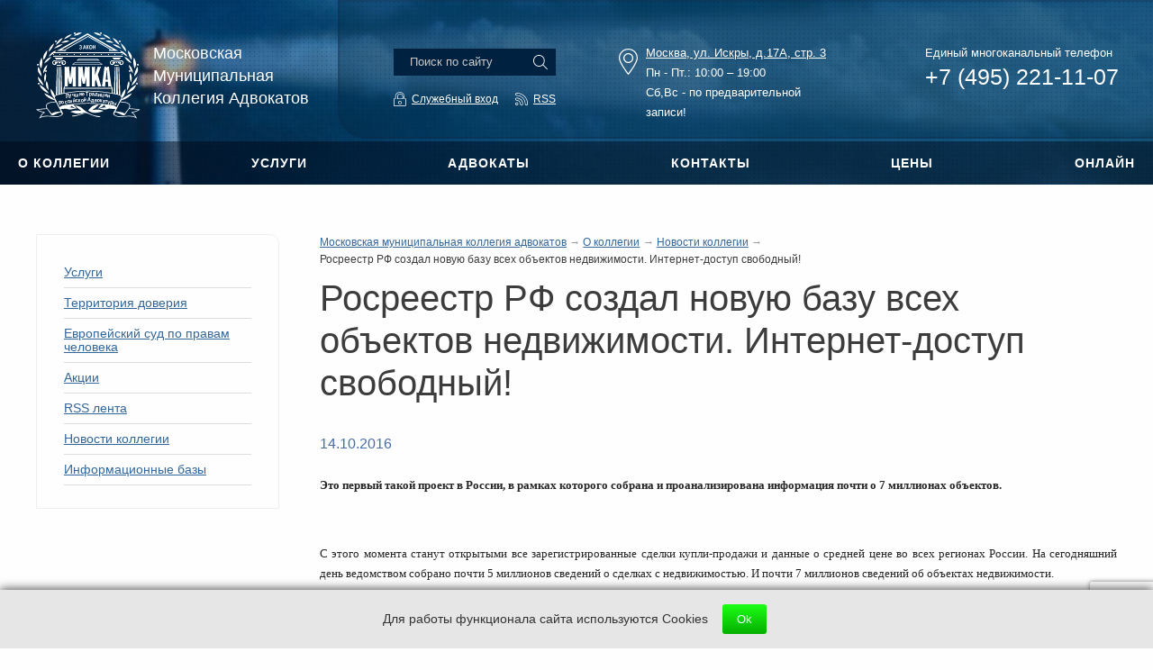

--- FILE ---
content_type: text/html; charset=UTF-8
request_url: https://www.mmka.info/o-kollegii/novosti/rosreestr-rf-sozdal-novuyu-bazu-vsekh-obektov-nedvizhimosti-internetdostup-svobodnyy/
body_size: 27304
content:


<!DOCTYPE html>
<html xmlns="http://www.w3.org/1999/xhtml" xml:lang="ru" lang="ru">

<head>
    <meta http-equiv="X-UA-Compatible" content="IE=edge" />
    <meta http-equiv="Content-Type" content="text/html; charset=UTF-8">
    <meta name="viewport" content="width=device-width, initial-scale=1.0">
    <meta name="cmsmagazine" content="42110ccba65ec255508b288e5489835d" />
    
    <title>Росреестр РФ создал новую базу всех объектов недвижимости. Интернет-доступ свободный!</title>
    <link rel="shortcut icon" type="image/x-icon" href="/local/templates/corp_services_blue/favicon.ico" />
    <link rel="canonical" href="http://www.mmka.info/o-kollegii/novosti/rosreestr-rf-sozdal-novuyu-bazu-vsekh-obektov-nedvizhimosti-internetdostup-svobodnyy/" />
    <meta http-equiv="Content-Type" content="text/html; charset=UTF-8" />
<meta name="robots" content="index, follow" />
<meta name="keywords" content="росреестр рф создал новую базу всех объектов недвижимости. интернет-доступ свободный!" />
<meta name="description" content="Росреестр РФ создал новую базу всех объектов недвижимости. Интернет-доступ свободный! - читайте на официальном сайте Московской Муниципальной Коллегии Адвокатов." />
<script data-skip-moving="true">(function(w, d, n) {var cl = "bx-core";var ht = d.documentElement;var htc = ht ? ht.className : undefined;if (htc === undefined || htc.indexOf(cl) !== -1){return;}var ua = n.userAgent;if (/(iPad;)|(iPhone;)/i.test(ua)){cl += " bx-ios";}else if (/Windows/i.test(ua)){cl += ' bx-win';}else if (/Macintosh/i.test(ua)){cl += " bx-mac";}else if (/Linux/i.test(ua) && !/Android/i.test(ua)){cl += " bx-linux";}else if (/Android/i.test(ua)){cl += " bx-android";}cl += (/(ipad|iphone|android|mobile|touch)/i.test(ua) ? " bx-touch" : " bx-no-touch");cl += w.devicePixelRatio && w.devicePixelRatio >= 2? " bx-retina": " bx-no-retina";if (/AppleWebKit/.test(ua)){cl += " bx-chrome";}else if (/Opera/.test(ua)){cl += " bx-opera";}else if (/Firefox/.test(ua)){cl += " bx-firefox";}ht.className = htc ? htc + " " + cl : cl;})(window, document, navigator);</script>


<link href="/bitrix/js/ui/design-tokens/dist/ui.design-tokens.min.css?175515591123463" type="text/css"  rel="stylesheet" />
<link href="/bitrix/cache/css/s1/corp_services_blue/page_e9d29d01aaa0b50fdc8871caf9d4c6db/page_e9d29d01aaa0b50fdc8871caf9d4c6db_v1.css?1762865564435" type="text/css"  rel="stylesheet" />
<link href="/bitrix/cache/css/s1/corp_services_blue/template_cb128fece458cb38c2bd66b305bc7b4d/template_cb128fece458cb38c2bd66b305bc7b4d_v1.css?1765533286218729" type="text/css"  data-template-style="true" rel="stylesheet" />
<link href="/bitrix/panel/main/popup.min.css?168262414320774" type="text/css"  data-template-style="true"  rel="stylesheet" />







<!--'start_frame_cache_TVwM3R'--><!-- Bitrix24.LiveChat external config -->
<!-- /Bitrix24.LiveChat external config -->
<!--'end_frame_cache_TVwM3R'-->



    <meta property="og:title" content="Росреестр РФ создал новую базу всех объектов недвижимости. Интернет-доступ свободный!">
    <meta property="og:url" content="http://www.mmka.info/o-kollegii/novosti/rosreestr-rf-sozdal-novuyu-bazu-vsekh-obektov-nedvizhimosti-internetdostup-svobodnyy/">
    <meta property="og:description" content="">
    <meta property="og:type" content="website">
    <meta property="og:image" content="http://www.mmka.info/local/templates/corp_services_blue/img/og_img.jpg">

    <meta name="yandex-verification" content="cc54ad6143a182ae" />
    <meta name="yandex-verification" content="452e2d69e7a43745" />
    <meta name="facebook-domain-verification" content="2p6imu2kf9jaab9khal14976wo2aa9" />
        <!-- Yandex.Metrika counter -->
        <noscript><div><img src="https://mc.yandex.ru/watch/23429626" style="position:absolute; left:-9999px;" alt="" /></div></noscript>
    <!-- /Yandex.Metrika counter -->

</head>
<body>
<div class="off-canvas-wrapper">
    <div class="off-canvas-wrapper-inner" data-off-canvas-wrapper>
        <div id="panel"></div>
        <div class="off-canvas position-left" id="offCanvas" data-off-canvas>
            <!-- Close button -->
            <button class="close-button" aria-label="Close menu" type="button" data-close>
                <span aria-hidden="true">&times;</span>
            </button>
            	<form class="mobile-search" action="/search/">
		<input type="text" placeholder="Поиск по сайту" required="" name="q" />
		<input class="ico-search" type="submit" name="s" value="" />
	</form>            
    <ul class="vertical menu mobile-menu" data-drilldown data-parent-link="true" data-back-button="&lt;li class=&quot;js-drilldown-back&quot;&gt;&lt;a&gt;Назад&lt;/a&gt;&lt;/li&gt;">
        <li ><a  href="/o-kollegii/">О коллегии</a><ul class="vertical menu"><li ><a  href="/o-kollegii/index.php">Структура коллегии</a><li ><a  href="/o-kollegii/novosti/">Новости коллегии</a><li ><a  href="/o-kollegii/video/">Видео ММКА</a></ul><li ><a  href="/uslugi/">Услуги</a><ul class="vertical menu"><li ><a  href="/uslugi/dlya-fizicheskikh-lits/">Для физических лиц</a><ul class="vertical menu"><li ><a  href="/uslugi/dlya-fizicheskikh-lits/ugolovnye-dela/">Уголовные дела</a><ul class="vertical menu"><li ><a  href="/uslugi/dlya-fizicheskikh-lits/ugolovnye-dela/dela-po-dtp/">Дела по ДТП</a><li ><a  href="/uslugi/dlya-fizicheskikh-lits/ugolovnye-dela/dela-po-narkotikam/">Дела по наркотикам</a><li ><a  href="/uslugi/dlya-fizicheskikh-lits/ugolovnye-dela/dela-po-ubiystvu/">Дела по убийству</a><li ><a  href="/uslugi/dlya-fizicheskikh-lits/ugolovnye-dela/dela-po-ekonomike/">Дела по экономике</a><li ><a  href="/uslugi/dlya-fizicheskikh-lits/ugolovnye-dela/zamena-advokata-v-ugolovnom-dele/">Замена адвоката в уголовном деле</a><li ><a  href="/uslugi/dlya-fizicheskikh-lits/ugolovnye-dela/zashchita-advokatom-po-ugolovnym-delam/">Защита адвокатом по уголовным делам</a><ul class="vertical menu"><li ><a  href="/uslugi/dlya-fizicheskikh-lits/ugolovnye-dela/zashchita-advokatom-po-ugolovnym-delam/zashchita-na-predvaritelnom-sledstvii/">Защита на предварительном следствии</a></ul><li ><a  href="/uslugi/dlya-fizicheskikh-lits/ugolovnye-dela/kak-vybrat-advokata/">Как выбрать адвоката</a><li ><a  href="/uslugi/dlya-fizicheskikh-lits/ugolovnye-dela/kruglosutochnye-uslugi/">Круглосуточные услуги</a><li ><a  href="/uslugi/dlya-fizicheskikh-lits/ugolovnye-dela/obzhalovanie-otkaza-vozbuzhdeniya-ugolovnogo-dela/">Обжалование отказа возбуждения уголовного дела</a><li ><a  href="/uslugi/dlya-fizicheskikh-lits/ugolovnye-dela/obzhalovanie-prigovora/">Обжалование приговора</a><ul class="vertical menu"><li ><a  href="/uslugi/dlya-fizicheskikh-lits/ugolovnye-dela/obzhalovanie-prigovora/apellyatsiya/">Апелляция</a><li ><a  href="/uslugi/dlya-fizicheskikh-lits/ugolovnye-dela/obzhalovanie-prigovora/verkhovnyy-sud/">Верховный суд</a><li ><a  href="/uslugi/dlya-fizicheskikh-lits/ugolovnye-dela/obzhalovanie-prigovora/evropeyskiy-sud-po-pravam-cheloveka-1/">Европейский суд по правам человека</a><li ><a  href="/uslugi/dlya-fizicheskikh-lits/ugolovnye-dela/obzhalovanie-prigovora/kassatsiya/">Кассация</a></ul><li ><a  href="/uslugi/dlya-fizicheskikh-lits/ugolovnye-dela/pomoshch-po-ugolovnym-delam/">Помощь по уголовным делам</a><li ><a  href="/uslugi/dlya-fizicheskikh-lits/ugolovnye-dela/uchastie-advokata-v-sude/">Участие адвоката в суде</a></ul><li ><a  href="/uslugi/dlya-fizicheskikh-lits/vzyskanie-dolgov/">Взыскание долгов</a><ul class="vertical menu"><li ><a  href="/uslugi/dlya-fizicheskikh-lits/vzyskanie-dolgov/vzyskanie-po-alimentam/">Взыскание по алиментам</a><li ><a  href="/uslugi/dlya-fizicheskikh-lits/vzyskanie-dolgov/vzyskanie-po-dogovoru-arendy/">Взыскание по договору аренды</a><li ><a  href="/uslugi/dlya-fizicheskikh-lits/vzyskanie-dolgov/vzyskanie-po-dogovoru-zayma/">Взыскание по договору займа</a><li ><a  href="/uslugi/dlya-fizicheskikh-lits/vzyskanie-dolgov/vzyskanie-po-dogovoru-lizinga/">Взыскание по договору лизинга</a><li ><a  href="/uslugi/dlya-fizicheskikh-lits/vzyskanie-dolgov/vzyskanie-po-dogovoru-nayma-pomeshcheniya/">Взыскание по договору найма помещения</a><li ><a  href="/uslugi/dlya-fizicheskikh-lits/vzyskanie-dolgov/vzyskanie-po-dogovoru-okazaniya-uslug/">Взыскание по договору оказания услуг</a><li ><a  href="/uslugi/dlya-fizicheskikh-lits/vzyskanie-dolgov/vzyskanie-po-dogovoru-podryada/">Взыскание по договору подряда</a><li ><a  href="/uslugi/dlya-fizicheskikh-lits/vzyskanie-dolgov/vzyskanie-po-dogovoru-postavki/">Взыскание по договору поставки</a><li ><a  href="/uslugi/dlya-fizicheskikh-lits/vzyskanie-dolgov/vzyskanie-po-dogovoru-khraneniya/">Взыскание по договору хранения</a><li ><a  href="/uslugi/dlya-fizicheskikh-lits/vzyskanie-dolgov/vzyskanie-po-kreditnomu-dogovoru/">Взыскание по кредитному договору</a><li ><a  href="/uslugi/dlya-fizicheskikh-lits/vzyskanie-dolgov/vozvrat-imushchestva/">Возврат имущества</a><li ><a  href="/uslugi/dlya-fizicheskikh-lits/vzyskanie-dolgov/rozysk-imushchestva-dolzhnika/">Розыск имущества должника</a></ul><li ><a  href="/uslugi/dlya-fizicheskikh-lits/vozmeshchenie-vreda/">Возмещение вреда</a><li ><a  href="/uslugi/dlya-fizicheskikh-lits/pomoshch-pri-dtp/">Помощь при ДТП</a><ul class="vertical menu"><li ><a  href="/uslugi/dlya-fizicheskikh-lits/pomoshch-pri-dtp/cpory-s-gibdd/">Cпоры с ГИБДД</a><li ><a  href="/uslugi/dlya-fizicheskikh-lits/pomoshch-pri-dtp/vozvrat-voditelskikh-prav/">Возврат водительских прав</a><li ><a  href="/uslugi/dlya-fizicheskikh-lits/pomoshch-pri-dtp/vozmeshchenie-ushcherba-po-dtp/">Возмещение ущерба по ДТП</a><li ><a  href="/uslugi/dlya-fizicheskikh-lits/pomoshch-pri-dtp/sudebnye-dela-po-dtp/">Судебные дела по ДТП</a><li ><a  href="/uslugi/dlya-fizicheskikh-lits/pomoshch-pri-dtp/ugolovnyy-advokat-po-dtp/">Уголовный адвокат по ДТП</a></ul><li ><a  href="/uslugi/dlya-fizicheskikh-lits/trudovye-spory/">Трудовые споры</a><ul class="vertical menu"><li ><a  href="/uslugi/dlya-fizicheskikh-lits/trudovye-spory/vzyskanie-dolga-po-zarplate/">Взыскание долга по зарплате</a><li ><a  href="/uslugi/dlya-fizicheskikh-lits/trudovye-spory/vosstanovlenie-na-rabote/">Восстановление на работе</a><li ><a  href="/uslugi/dlya-fizicheskikh-lits/trudovye-spory/nezakonnoe-uvolnenie/">Незаконное увольнение</a><li ><a  href="/uslugi/dlya-fizicheskikh-lits/trudovye-spory/oplata-komandirovok/">Оплата командировок</a><li ><a  href="/uslugi/dlya-fizicheskikh-lits/trudovye-spory/sokrashchenie-shtata/">Сокращение штата</a><li ><a  href="/uslugi/dlya-fizicheskikh-lits/trudovye-spory/spory-po-otpuskam/">Споры по отпускам</a></ul><li ><a  href="/uslugi/dlya-fizicheskikh-lits/semeynye-spory/">Семейные споры</a><ul class="vertical menu"><li ><a  href="/uslugi/dlya-fizicheskikh-lits/semeynye-spory/vzyskanie-alimentov/">Взыскание алиментов</a><li ><a  href="/uslugi/dlya-fizicheskikh-lits/semeynye-spory/vydelenie-supruzheskoy-doli/">Выделение супружеской доли</a><li ><a  href="/uslugi/dlya-fizicheskikh-lits/semeynye-spory/lishenie-roditelskikh-prav/">Лишение родительских прав</a><li ><a  href="/uslugi/dlya-fizicheskikh-lits/semeynye-spory/opredelenie-poryadka-obshcheniya-s-rebenkom/">Определение порядка общения с ребенком</a><li ><a  href="/uslugi/dlya-fizicheskikh-lits/semeynye-spory/osparivanie-ottsovstva/">Оспаривание отцовства</a><li ><a  href="/uslugi/dlya-fizicheskikh-lits/semeynye-spory/priznanie-braka-nedeystvitelnym/">Признание брака недействительным</a><li ><a  href="/uslugi/dlya-fizicheskikh-lits/semeynye-spory/razvod-cherez-sud/">Развод через суд</a><li ><a  href="/uslugi/dlya-fizicheskikh-lits/semeynye-spory/razdel-imushchestva-suprugov/">Раздел имущества супругов</a><li ><a  href="/uslugi/dlya-fizicheskikh-lits/semeynye-spory/rastorzhenie-braka/">Расторжение брака</a><li ><a  href="/uslugi/dlya-fizicheskikh-lits/semeynye-spory/sostavlenie-brachnogo-dogovora/">Составление брачного договора</a><li ><a  href="/uslugi/dlya-fizicheskikh-lits/semeynye-spory/ustanovlenie-fakta-rodstvennykh-otnosheniy/">Установление факта родственных отношений</a><li ><a  href="/uslugi/dlya-fizicheskikh-lits/semeynye-spory/usynovlenie/">Усыновление</a></ul><li ><a  href="/uslugi/dlya-fizicheskikh-lits/nasledstvo/">Наследство</a><ul class="vertical menu"><li ><a  href="/uslugi/dlya-fizicheskikh-lits/nasledstvo/vstuplenie-v-nasledovanie/">Вступление в наследование</a><li ><a  href="/uslugi/dlya-fizicheskikh-lits/nasledstvo/nasledstvo-na-imushchestvo/">Наследство на имущество</a><li ><a  href="/uslugi/dlya-fizicheskikh-lits/nasledstvo/nasledstvo-supruga/">Наследство супруга</a><li ><a  href="/uslugi/dlya-fizicheskikh-lits/nasledstvo/obyazatelnaya-dolya/">Обязательная доля</a><li ><a  href="/uslugi/dlya-fizicheskikh-lits/nasledstvo/osparivanie-nasledstva-cherez-sud/">Оспаривание наследства</a><li ><a  href="/uslugi/dlya-fizicheskikh-lits/nasledstvo/otkaz-ot-nasledstva/">Отказ от наследства</a><li ><a  href="/uslugi/dlya-fizicheskikh-lits/nasledstvo/oformlenie-nasledstva/">Оформление наследства</a><li ><a  href="/uslugi/dlya-fizicheskikh-lits/nasledstvo/priznanie-zaveshchaniya-nedeystvitelnym/">Признание завещания недействительным</a></ul><li ><a  href="/uslugi/dlya-fizicheskikh-lits/zhilishchnye-spory/">Жилищные споры</a><ul class="vertical menu"><li ><a  href="/uslugi/dlya-fizicheskikh-lits/zhilishchnye-spory/darenie/">Дарение</a><li ><a  href="/uslugi/dlya-fizicheskikh-lits/zhilishchnye-spory/kuplyaprodazha-zhilya/">Купля-продажа жилья</a><li ><a  href="/uslugi/dlya-fizicheskikh-lits/zhilishchnye-spory/privatizatsiya/">Приватизация</a><li ><a  href="/uslugi/dlya-fizicheskikh-lits/zhilishchnye-spory/rasselenie/">Расселение</a><ul class="vertical menu"><li ><a  href="/uslugi/dlya-fizicheskikh-lits/zhilishchnye-spory/rasselenie/kapitalnyy-remont-doma/">Капитальный ремонт дома</a><li ><a  href="/uslugi/dlya-fizicheskikh-lits/zhilishchnye-spory/rasselenie/snos-pyatietazhek/">Снос пятиэтажек</a></ul><li ><a  href="/uslugi/dlya-fizicheskikh-lits/zhilishchnye-spory/renta/">Рента</a><li ><a  href="/uslugi/dlya-fizicheskikh-lits/zhilishchnye-spory/sluzhebnoe-zhile-v-moskve/">Служебное жилье в Москве</a><li ><a  href="/uslugi/dlya-fizicheskikh-lits/zhilishchnye-spory/sudebnye-spory/">Судебные споры</a><ul class="vertical menu"><li ><a  href="/uslugi/dlya-fizicheskikh-lits/zhilishchnye-spory/sudebnye-spory/vydelenie-doli/">Выделение доли</a><li ><a  href="/uslugi/dlya-fizicheskikh-lits/zhilishchnye-spory/sudebnye-spory/vyselenie-iz-kvartiry/">Выселение из квартиры</a><li ><a  href="/uslugi/dlya-fizicheskikh-lits/zhilishchnye-spory/sudebnye-spory/nasledstvo-1/">Наследство</a><li ><a  href="/uslugi/dlya-fizicheskikh-lits/zhilishchnye-spory/sudebnye-spory/opredelenie-poryadka-polzovaniya/">Определение порядка пользования</a><li ><a  href="/uslugi/dlya-fizicheskikh-lits/zhilishchnye-spory/sudebnye-spory/prava-sobstvennosti/">Права собственности</a></ul><li ><a  href="/uslugi/dlya-fizicheskikh-lits/zhilishchnye-spory/uluchshenie-zhilishchnykh-usloviy/">Улучшение жилищных условий</a></ul><li ><a  href="/uslugi/dlya-fizicheskikh-lits/zemelnye-spory/">Земельные споры</a><ul class="vertical menu"><li ><a  href="/uslugi/dlya-fizicheskikh-lits/zemelnye-spory/prava-sobstvennosti-na-uchastok/">Права собственности на участок</a><li ><a  href="/uslugi/dlya-fizicheskikh-lits/zemelnye-spory/privatizatsiya-zemelnogo-uchastka/">Приватизация земельного участка</a><li ><a  href="/uslugi/dlya-fizicheskikh-lits/zemelnye-spory/privatizatsiya-zemelnogo-uchastka-pod-domom/">Приватизация земельного участка под домом</a><li ><a  href="/uslugi/dlya-fizicheskikh-lits/zemelnye-spory/registratsiya-sdelok-s-zemelnymi-uchastkami/">Регистрация сделок с земельными участками</a><li ><a  href="/uslugi/dlya-fizicheskikh-lits/zemelnye-spory/spory-o-granitse-zemelnogo-uchastka/">Споры о границе земельного участка</a></ul><li ><a  href="/uslugi/dlya-fizicheskikh-lits/bankovskoe-pravo/">Банковское право</a><li ><a  href="/uslugi/dlya-fizicheskikh-lits/voennoe-pravo/">Военное право</a><li ><a  href="/uslugi/dlya-fizicheskikh-lits/zashchita-prav-potrebiteley/">Защита прав потребителей</a><li ><a  href="/uslugi/dlya-fizicheskikh-lits/mediatsiya/">Медиация</a><li ><a  href="/uslugi/dlya-fizicheskikh-lits/meditsinskoe-pravo/">Медицинское право</a><ul class="vertical menu"><li ><a  href="/uslugi/dlya-fizicheskikh-lits/meditsinskoe-pravo/vozmeshchenie-vreda-zdorovyu/">Возмещение вреда здоровью</a></ul><li ><a  href="/uslugi/dlya-fizicheskikh-lits/migratsionnoe-pravo/">Миграционное право</a><ul class="vertical menu"><li ><a  href="/uslugi/dlya-fizicheskikh-lits/migratsionnoe-pravo/vydvorenie/">Выдворение</a><li ><a  href="/uslugi/dlya-fizicheskikh-lits/migratsionnoe-pravo/grazhdanstvo/">Гражданство</a></ul><li ><a  href="/uslugi/dlya-fizicheskikh-lits/nedvizhimost/">Недвижимость</a><ul class="vertical menu"><li ><a  href="/uslugi/dlya-fizicheskikh-lits/nedvizhimost/zagorodnaya-nedvizhimost/">Загородная недвижимость</a><li ><a  href="/uslugi/dlya-fizicheskikh-lits/nedvizhimost/nedvizhimost-v-moskve/">Недвижимость в Москве</a><li ><a  href="/uslugi/dlya-fizicheskikh-lits/nedvizhimost/proverka-yuridicheskoy-chistoty-nedvizhimosti/">Проверка юридической чистоты недвижимости</a></ul><li ><a  href="/uslugi/dlya-fizicheskikh-lits/neimushchestvennye-prava/">Неимущественные права</a><ul class="vertical menu"><li ><a  href="/uslugi/dlya-fizicheskikh-lits/neimushchestvennye-prava/deesposobnost/">Дееспособность</a><li ><a  href="/uslugi/dlya-fizicheskikh-lits/neimushchestvennye-prava/zashchita-avtorskikh-i-smezhnykh-prav/">Защита авторских и смежных прав</a><li ><a  href="/uslugi/dlya-fizicheskikh-lits/neimushchestvennye-prava/zashchita-chesti-i-dostoinstva/">Защита чести и достоинства</a></ul><li ><a  href="/uslugi/dlya-fizicheskikh-lits/osparivanie-sdelok/">Оспаривание сделок</a><li ><a  href="/uslugi/dlya-fizicheskikh-lits/strakhovanie/">Страхование</a><ul class="vertical menu"><li ><a  href="/uslugi/dlya-fizicheskikh-lits/strakhovanie/strakhovye-spory-pri-dtp/">Страховые споры при ДТП</a><ul class="vertical menu"><li ><a  href="/uslugi/dlya-fizicheskikh-lits/strakhovanie/strakhovye-spory-pri-dtp/kasko/">КАСКО</a><li ><a  href="/uslugi/dlya-fizicheskikh-lits/strakhovanie/strakhovye-spory-pri-dtp/osago/">ОСАГО</a></ul></ul></ul><li ><a  href="/uslugi/dlya-yuridicheskikh-lits/">Для юридических лиц</a><ul class="vertical menu"><li ><a  href="/uslugi/dlya-yuridicheskikh-lits/arbitrazh/">Арбитраж</a><ul class="vertical menu"><li ><a  href="/uslugi/dlya-yuridicheskikh-lits/arbitrazh/bankrotstvo/">Банкротство</a><li ><a  href="/uslugi/dlya-yuridicheskikh-lits/arbitrazh/vosstanovlenie-srokov-obzhalovaniya/">Восстановление сроков обжалования</a><li ><a  href="/uslugi/dlya-yuridicheskikh-lits/arbitrazh/iskovoe-zayavlenie-v-arbitrazh/">Исковое заявление в арбитраж</a><li ><a  href="/uslugi/dlya-yuridicheskikh-lits/arbitrazh/ispolnitelnoe-proizvodstvo/">Исполнительное производство</a><li ><a  href="/uslugi/dlya-yuridicheskikh-lits/arbitrazh/obzhalovanie-sudebnykh-resheniy/">Обжалование судебных решений</a><li ><a  href="/uslugi/dlya-yuridicheskikh-lits/arbitrazh/obrazets-falsifikatsii-dokazatelstv/">Образец фальсификации доказательств</a><li ><a  href="/uslugi/dlya-yuridicheskikh-lits/arbitrazh/osparivanie-pravovykh-aktov/">Оспаривание правовых актов</a><li ><a  href="/uslugi/dlya-yuridicheskikh-lits/arbitrazh/predstavitelstvo-v-sude-yuridicheskim-litsam/">Представительство в суде юридическим лицам</a><li ><a  href="/uslugi/dlya-yuridicheskikh-lits/arbitrazh/priznanie-torgov-nedeystvitelnymi/">Признание торгов недействительными</a></ul><li ><a  href="/uslugi/dlya-yuridicheskikh-lits/bezopasnost-biznesa/">Безопасность бизнеса</a><ul class="vertical menu"><li ><a  href="/uslugi/dlya-yuridicheskikh-lits/bezopasnost-biznesa/bezopasnost-biznesa-due-diligence-dyu-dilidzhens/">Безопасность бизнеса  / Due diligence (Дью Дилидженс)</a><li ><a  href="/uslugi/dlya-yuridicheskikh-lits/bezopasnost-biznesa/kadrovyy-audit-organizatsii/">Кадровый аудит организации</a></ul><li ><a  href="/uslugi/dlya-yuridicheskikh-lits/nalogovye-spory/">Налоговые споры</a><ul class="vertical menu"><li ><a  href="/uslugi/dlya-yuridicheskikh-lits/nalogovye-spory/advokat-po-nalogam/">Адвокат по налогам</a><li ><a  href="/uslugi/dlya-yuridicheskikh-lits/nalogovye-spory/vzyskanie-naloga-peni-shtrafa/">Взыскание налога, пени, штрафа</a><li ><a  href="/uslugi/dlya-yuridicheskikh-lits/nalogovye-spory/imushchestvennye-nalogovye-vychety/">Имущественные налоговые вычеты</a><li ><a  href="/uslugi/dlya-yuridicheskikh-lits/nalogovye-spory/professionalnye-nalogovye-vychety/">Профессиональные налоговые вычеты</a><li ><a  href="/uslugi/dlya-yuridicheskikh-lits/nalogovye-spory/standartnye-nalogovye-vychety/">Стандартные налоговые вычеты</a></ul><li ><a  href="/uslugi/dlya-yuridicheskikh-lits/yuridicheskoe-obsluzhivanie/">Юридическое обслуживание</a><ul class="vertical menu"><li ><a  href="/uslugi/dlya-yuridicheskikh-lits/yuridicheskoe-obsluzhivanie/advokatskiy-audit/">Адвокатский аудит</a><li ><a  href="/uslugi/dlya-yuridicheskikh-lits/yuridicheskoe-obsluzhivanie/biznes-advokat/">Бизнес адвокат</a><li ><a  href="/uslugi/dlya-yuridicheskikh-lits/yuridicheskoe-obsluzhivanie/soprovozhdenie-biznesa/">Сопровождение бизнеса</a></ul><li ><a  href="/uslugi/dlya-yuridicheskikh-lits/vzyskanie-debitorskoy-zadolzhennosti/">Взыскание дебиторской задолженности</a><li ><a  href="/uslugi/dlya-yuridicheskikh-lits/administrativnye-spory/">Административные споры</a><ul class="vertical menu"><li ><a  href="/uslugi/dlya-yuridicheskikh-lits/administrativnye-spory/zashchita-v-kontroliruyushchikh-organakh/">Защита в контролирующих органах</a></ul><li ><a  href="/uslugi/dlya-yuridicheskikh-lits/dogovornye-otnosheniya/">Договорные отношения</a><ul class="vertical menu"><li ><a  href="/uslugi/dlya-yuridicheskikh-lits/dogovornye-otnosheniya/pomoshch-i-konsultatsii-po-zapolneniyu-3ndfl/">Помощь и консультации по заполнению 3-НДФЛ</a><li ><a  href="/uslugi/dlya-yuridicheskikh-lits/dogovornye-otnosheniya/soglasovanie-dogovora-yuristom/">Согласование договора юристом</a><li ><a  href="/uslugi/dlya-yuridicheskikh-lits/dogovornye-otnosheniya/yuridicheskaya-ekspertiza-dogovorov-yuristom/">Юридическая экспертиза договоров юристом</a></ul><li ><a  href="/uslugi/dlya-yuridicheskikh-lits/zashchita-delovoy-reputatsii/">Защита деловой репутации</a><li ><a  href="/uslugi/dlya-yuridicheskikh-lits/kompensatsiya-ushcherba/">Компенсация ущерба</a><li ><a  href="/uslugi/dlya-yuridicheskikh-lits/korporativnye-spory/">Корпоративные споры</a><li ><a  href="/uslugi/dlya-yuridicheskikh-lits/predprinimatelskoe-pravo/">Предпринимательское право</a><li ><a  href="/uslugi/dlya-yuridicheskikh-lits/registratsiya-i-likvidatsiya/">Регистрация и ликвидация</a><ul class="vertical menu"><li ><a  href="/uslugi/dlya-yuridicheskikh-lits/registratsiya-i-likvidatsiya/zashchita-pri-otkaze-v-registratsii/">Защита при отказе в регистрации</a><li ><a  href="/uslugi/dlya-yuridicheskikh-lits/registratsiya-i-likvidatsiya/likvidatsiya-ip/">Ликвидация ИП</a><li ><a  href="/uslugi/dlya-yuridicheskikh-lits/registratsiya-i-likvidatsiya/likvidatsiya-ooo/">Ликвидация предприятий</a></ul><li ><a  href="/uslugi/dlya-yuridicheskikh-lits/spory-po-nedvizhimosti/">Споры по недвижимости</a><li ><a  href="/uslugi/dlya-yuridicheskikh-lits/spory-po-stroitelnomu-podryadu/">Споры по строительному подряду</a><li ><a  href="/uslugi/dlya-yuridicheskikh-lits/strakhovye-spory/">Страховые споры</a><ul class="vertical menu"><li ><a  href="/uslugi/dlya-yuridicheskikh-lits/strakhovye-spory/spory-so-strakhovymi-kompaniyami/">Споры со страховыми компаниями</a></ul><li ><a  href="/uslugi/dlya-yuridicheskikh-lits/tamozhennyy-advokat/">Таможенный адвокат</a><li ><a  href="/uslugi/dlya-yuridicheskikh-lits/ugolovnye-spory/">Уголовные споры</a><li ><a  href="/uslugi/dlya-yuridicheskikh-lits/uregulirovanie-sporov-v-dosudebnom-poryadke/">Урегулирование споров в досудебном порядке</a></ul></ul><li ><a  href="https://www.mmka.info/o-kollegii/nash-kollektiv/">Адвокаты</a><li ><a  href="/uslugi/osnovnye-vidy-yuridicheskikh-uslug-dlya-grazhdan-i-organizatsiy/">Цены</a><li ><a  href="/resheniya-sudov/">Решения судов</a><li ><a  href="/paket-dokumentov/">Правовые кейсы</a><li ><a  href="/kontakty/">Контакты</a><li ><a  href="/o-kollegii/сall-centr-gorjachej-linii-mmka/">Помощь онлайн</a><li ><a  href="https://www.mmka.info/akcii/web-konsultatsii-advokata-moskow/">Онлайн</a><li ><a  href="/akcii/">Акции</a><li ><a  href="/rss-lenty/">RSS лента</a><li ><a  href="/o-kollegii/novosti">Новости коллегии</a><li ><a  href="/informatsionnye-bazy/">Информационные базы</a><ul class="vertical menu"><li ><a  href="/informatsionnye-bazy/sudy/">Суды</a><ul class="vertical menu"><li ><a  href="/informatsionnye-bazy/sudy/verkhovnyy-sud-rf%20-oblastnue-sydu-regionov/">Верховный Суд РФ - Областные суды регионов</a><li ><a  href="/informatsionnye-bazy/sudy/drugie-sudy/">Другие суды</a><ul class="vertical menu"><li ><a  href="/informatsionnye-bazy/sudy/drugie-sudy/arbitrazhnye-sudy/">Арбитражные суды</a><li ><a  href="/informatsionnye-bazy/sudy/drugie-sudy/garnizonnye-sudy/">Гарнизонные суды</a><li ><a  href="/informatsionnye-bazy/sudy/drugie-sudy/mirovye-sudy/">Мировые суды</a><li ><a  href="/informatsionnye-bazy/sudy/drugie-sudy/moskovskiy-gorodskoy-sud/">Московский городской суд</a><li ><a  href="/informatsionnye-bazy/sudy/drugie-sudy/moskovskiy-oblastnoy-sud/">Московский областной суд</a><li ><a  href="/informatsionnye-bazy/sudy/drugie-sudy/rayonnye-sudy/">Районные суды</a></ul><li ><a  href="/informatsionnye-bazy/sudy/evropeyskiy-sud-po-pravam-cheloveka-strasburg/">Европейский Суд по правам человека (Страсбург)</a><li ><a  href="/informatsionnye-bazy/sudy/konstitutsionnyy-sud-rf/">Конституционный Суд РФ</a></ul></ul>    </ul>
        </div>
        <div class="off-canvas-content" data-off-canvas-content>
            <div class="site-header">
                <div class="top-bar hide-for-large">
                    <div class="top-bar-left row align-justify">
                        <div class="columns">
                            <button class="menu-icon"  aria-label="Left Menu" data-toggle="offCanvas" type="button"></button>
                            <div class="top-bar__site-name">ММКА</div>
                        </div>
                        <div class="top-bar__links columns medium-3">
                                                            <a class="ico-login" data-open="auth" href="#"></a>
                                                        <a class="ico-callme" data-open="callme"></a></div>
                    </div>
                </div>
                <div class="site-header__inner row">
                    <a href="/" title="На главную страницу" class="site-header__logo small-12 medium-3 columns">
                        <span>Московская<br>Муниципальная<br>Коллегия Адвокатов</span>                    </a>
                    <div class="site-header__info show-for-medium columns">
                        <div class="row align-justify">
                            <div class="site-header__users columns hide-for-medium-only">
                                	<form class="site-header__search" action="/search/index.php">
		<input type="text" placeholder="Поиск по сайту" required="" name="q" />
		<input class="ico-search" type="submit" name="s" value="" />
	</form>                                <div class="site-header__links login-block">
                                                                            <a class="ico-login" data-open="auth" href="#">Служебный вход</a>
                                                                        <a class="ico-rss" href="/rss-lenty/">RSS</a>
                                </div>
                                                            </div>
                            <div class="site-header__address columns">
                                <span class="under-text"><a href="/kontakty/">Москва, ул. Искры, д.17А, стр. 3</a></span><br>
 Пн&nbsp;-&nbsp;Пт.:&nbsp;10:00 – 19:00<br>
 Сб,Вс - по предварительной записи!                            </div>
                            <div class="site-header__contacts columns">
                                <div class="site-header__contacts-header">Единый многоканальный телефон</div>
<a class="site-header__contacts-phone" href="tel:+74952211107">+7 (495) 221-11-07</a>                                <br>
								<!--a class="button-callme" data-open="callme"></a-->
                            </div>
                        </div>
                    </div>
                </div>
                <div id='menuAnchor'></div>
                <div data-sticky-container style="height: 48px;">
                    <div class="menu-line sticky" data-sticky data-options="anchor: menuAnchor; marginTop: 0;" style="width:100%">
                        <div class="row align-justify show-for-large collapse">
                            <nav class="columns">
                                
<ul class="menu main-menu">


	
	
					<li><a href="/o-kollegii/" class="root-item">О КОЛЛЕГИИ</a>
				<ul class="main-menu__sub-menu">
		
	
	

	
	
		
							<li><a href="/o-kollegii/index.php">Структура коллегии</a></li>
			
		
	
	

	
	
		
							<li><a href="/o-kollegii/novosti/">Новости коллегии</a></li>
			
		
	
	

	
	
		
							<li><a href="/o-kollegii/video/">Видео ММКА</a></li>
			
		
	
	

			</ul></li>	
	
					<li><a href="/uslugi/" class="root-item">УСЛУГИ</a>
				<ul class="main-menu__sub-menu">
		
	
	

	
	
					<li class="main-menu-parent" ><a href="/uslugi/dlya-fizicheskikh-lits/" class="parent">Для физических лиц</a>
				<ul class="sub-menu">
		
	
	

	
	
					<li class="main-menu-parent" ><a href="/uslugi/dlya-fizicheskikh-lits/ugolovnye-dela/" class="parent">Уголовные дела</a>
				<ul class="sub-menu">
		
	
	

	
	
		
							<li><a href="/uslugi/dlya-fizicheskikh-lits/ugolovnye-dela/dela-po-dtp/">Дела по ДТП</a></li>
			
		
	
	

	
	
		
							<li><a href="/uslugi/dlya-fizicheskikh-lits/ugolovnye-dela/dela-po-narkotikam/">Дела по наркотикам</a></li>
			
		
	
	

	
	
		
							<li><a href="/uslugi/dlya-fizicheskikh-lits/ugolovnye-dela/dela-po-ubiystvu/">Дела по убийству</a></li>
			
		
	
	

	
	
		
							<li><a href="/uslugi/dlya-fizicheskikh-lits/ugolovnye-dela/dela-po-ekonomike/">Дела по экономике</a></li>
			
		
	
	

	
	
		
							<li><a href="/uslugi/dlya-fizicheskikh-lits/ugolovnye-dela/zamena-advokata-v-ugolovnom-dele/">Замена адвоката в уголовном деле</a></li>
			
		
	
	

	
	
					<li class="main-menu-parent" ><a href="/uslugi/dlya-fizicheskikh-lits/ugolovnye-dela/zashchita-advokatom-po-ugolovnym-delam/" class="parent">Защита адвокатом по уголовным делам</a>
				<ul class="sub-menu">
		
	
	

	
	
		
							<li><a href="/uslugi/dlya-fizicheskikh-lits/ugolovnye-dela/zashchita-advokatom-po-ugolovnym-delam/zashchita-na-predvaritelnom-sledstvii/">Защита на предварительном следствии</a></li>
			
		
	
	

			</ul></li>	
	
		
							<li><a href="/uslugi/dlya-fizicheskikh-lits/ugolovnye-dela/kak-vybrat-advokata/">Как выбрать адвоката</a></li>
			
		
	
	

	
	
		
							<li><a href="/uslugi/dlya-fizicheskikh-lits/ugolovnye-dela/kruglosutochnye-uslugi/">Круглосуточные услуги</a></li>
			
		
	
	

	
	
		
							<li><a href="/uslugi/dlya-fizicheskikh-lits/ugolovnye-dela/obzhalovanie-otkaza-vozbuzhdeniya-ugolovnogo-dela/">Обжалование отказа возбуждения уголовного дела</a></li>
			
		
	
	

	
	
					<li class="main-menu-parent" ><a href="/uslugi/dlya-fizicheskikh-lits/ugolovnye-dela/obzhalovanie-prigovora/" class="parent">Обжалование приговора</a>
				<ul class="sub-menu">
		
	
	

	
	
		
							<li><a href="/uslugi/dlya-fizicheskikh-lits/ugolovnye-dela/obzhalovanie-prigovora/apellyatsiya/">Апелляция</a></li>
			
		
	
	

	
	
		
							<li><a href="/uslugi/dlya-fizicheskikh-lits/ugolovnye-dela/obzhalovanie-prigovora/verkhovnyy-sud/">Верховный суд</a></li>
			
		
	
	

	
	
		
							<li><a href="/uslugi/dlya-fizicheskikh-lits/ugolovnye-dela/obzhalovanie-prigovora/evropeyskiy-sud-po-pravam-cheloveka-1/">Европейский суд по правам человека</a></li>
			
		
	
	

	
	
		
							<li><a href="/uslugi/dlya-fizicheskikh-lits/ugolovnye-dela/obzhalovanie-prigovora/kassatsiya/">Кассация</a></li>
			
		
	
	

			</ul></li>	
	
		
							<li><a href="/uslugi/dlya-fizicheskikh-lits/ugolovnye-dela/pomoshch-po-ugolovnym-delam/">Помощь по уголовным делам</a></li>
			
		
	
	

	
	
		
							<li><a href="/uslugi/dlya-fizicheskikh-lits/ugolovnye-dela/uchastie-advokata-v-sude/">Участие адвоката в суде</a></li>
			
		
	
	

			</ul></li>	
	
					<li class="main-menu-parent" ><a href="/uslugi/dlya-fizicheskikh-lits/vzyskanie-dolgov/" class="parent">Взыскание долгов</a>
				<ul class="sub-menu">
		
	
	

	
	
		
							<li><a href="/uslugi/dlya-fizicheskikh-lits/vzyskanie-dolgov/vzyskanie-po-alimentam/">Взыскание по алиментам</a></li>
			
		
	
	

	
	
		
							<li><a href="/uslugi/dlya-fizicheskikh-lits/vzyskanie-dolgov/vzyskanie-po-dogovoru-arendy/">Взыскание по договору аренды</a></li>
			
		
	
	

	
	
		
							<li><a href="/uslugi/dlya-fizicheskikh-lits/vzyskanie-dolgov/vzyskanie-po-dogovoru-zayma/">Взыскание по договору займа</a></li>
			
		
	
	

	
	
		
							<li><a href="/uslugi/dlya-fizicheskikh-lits/vzyskanie-dolgov/vzyskanie-po-dogovoru-lizinga/">Взыскание по договору лизинга</a></li>
			
		
	
	

	
	
		
							<li><a href="/uslugi/dlya-fizicheskikh-lits/vzyskanie-dolgov/vzyskanie-po-dogovoru-nayma-pomeshcheniya/">Взыскание по договору найма помещения</a></li>
			
		
	
	

	
	
		
							<li><a href="/uslugi/dlya-fizicheskikh-lits/vzyskanie-dolgov/vzyskanie-po-dogovoru-okazaniya-uslug/">Взыскание по договору оказания услуг</a></li>
			
		
	
	

	
	
		
							<li><a href="/uslugi/dlya-fizicheskikh-lits/vzyskanie-dolgov/vzyskanie-po-dogovoru-podryada/">Взыскание по договору подряда</a></li>
			
		
	
	

	
	
		
							<li><a href="/uslugi/dlya-fizicheskikh-lits/vzyskanie-dolgov/vzyskanie-po-dogovoru-postavki/">Взыскание по договору поставки</a></li>
			
		
	
	

	
	
		
							<li><a href="/uslugi/dlya-fizicheskikh-lits/vzyskanie-dolgov/vzyskanie-po-dogovoru-khraneniya/">Взыскание по договору хранения</a></li>
			
		
	
	

	
	
		
							<li><a href="/uslugi/dlya-fizicheskikh-lits/vzyskanie-dolgov/vzyskanie-po-kreditnomu-dogovoru/">Взыскание по кредитному договору</a></li>
			
		
	
	

	
	
		
							<li><a href="/uslugi/dlya-fizicheskikh-lits/vzyskanie-dolgov/vozvrat-imushchestva/">Возврат имущества</a></li>
			
		
	
	

	
	
		
							<li><a href="/uslugi/dlya-fizicheskikh-lits/vzyskanie-dolgov/rozysk-imushchestva-dolzhnika/">Розыск имущества должника</a></li>
			
		
	
	

			</ul></li>	
	
		
							<li><a href="/uslugi/dlya-fizicheskikh-lits/vozmeshchenie-vreda/">Возмещение вреда</a></li>
			
		
	
	

	
	
					<li class="main-menu-parent" ><a href="/uslugi/dlya-fizicheskikh-lits/pomoshch-pri-dtp/" class="parent">Помощь при ДТП</a>
				<ul class="sub-menu">
		
	
	

	
	
		
							<li><a href="/uslugi/dlya-fizicheskikh-lits/pomoshch-pri-dtp/cpory-s-gibdd/">Cпоры с ГИБДД</a></li>
			
		
	
	

	
	
		
							<li><a href="/uslugi/dlya-fizicheskikh-lits/pomoshch-pri-dtp/vozvrat-voditelskikh-prav/">Возврат водительских прав</a></li>
			
		
	
	

	
	
		
							<li><a href="/uslugi/dlya-fizicheskikh-lits/pomoshch-pri-dtp/vozmeshchenie-ushcherba-po-dtp/">Возмещение ущерба по ДТП</a></li>
			
		
	
	

	
	
		
							<li><a href="/uslugi/dlya-fizicheskikh-lits/pomoshch-pri-dtp/sudebnye-dela-po-dtp/">Судебные дела по ДТП</a></li>
			
		
	
	

	
	
		
							<li><a href="/uslugi/dlya-fizicheskikh-lits/pomoshch-pri-dtp/ugolovnyy-advokat-po-dtp/">Уголовный адвокат по ДТП</a></li>
			
		
	
	

			</ul></li>	
	
					<li class="main-menu-parent" ><a href="/uslugi/dlya-fizicheskikh-lits/trudovye-spory/" class="parent">Трудовые споры</a>
				<ul class="sub-menu">
		
	
	

	
	
		
							<li><a href="/uslugi/dlya-fizicheskikh-lits/trudovye-spory/vzyskanie-dolga-po-zarplate/">Взыскание долга по зарплате</a></li>
			
		
	
	

	
	
		
							<li><a href="/uslugi/dlya-fizicheskikh-lits/trudovye-spory/vosstanovlenie-na-rabote/">Восстановление на работе</a></li>
			
		
	
	

	
	
		
							<li><a href="/uslugi/dlya-fizicheskikh-lits/trudovye-spory/nezakonnoe-uvolnenie/">Незаконное увольнение</a></li>
			
		
	
	

	
	
		
							<li><a href="/uslugi/dlya-fizicheskikh-lits/trudovye-spory/oplata-komandirovok/">Оплата командировок</a></li>
			
		
	
	

	
	
		
							<li><a href="/uslugi/dlya-fizicheskikh-lits/trudovye-spory/sokrashchenie-shtata/">Сокращение штата</a></li>
			
		
	
	

	
	
		
							<li><a href="/uslugi/dlya-fizicheskikh-lits/trudovye-spory/spory-po-otpuskam/">Споры по отпускам</a></li>
			
		
	
	

			</ul></li>	
	
					<li class="main-menu-parent" ><a href="/uslugi/dlya-fizicheskikh-lits/semeynye-spory/" class="parent">Семейные споры</a>
				<ul class="sub-menu">
		
	
	

	
	
		
							<li><a href="/uslugi/dlya-fizicheskikh-lits/semeynye-spory/vzyskanie-alimentov/">Взыскание алиментов</a></li>
			
		
	
	

	
	
		
							<li><a href="/uslugi/dlya-fizicheskikh-lits/semeynye-spory/vydelenie-supruzheskoy-doli/">Выделение супружеской доли</a></li>
			
		
	
	

	
	
		
							<li><a href="/uslugi/dlya-fizicheskikh-lits/semeynye-spory/lishenie-roditelskikh-prav/">Лишение родительских прав</a></li>
			
		
	
	

	
	
		
							<li><a href="/uslugi/dlya-fizicheskikh-lits/semeynye-spory/opredelenie-poryadka-obshcheniya-s-rebenkom/">Определение порядка общения с ребенком</a></li>
			
		
	
	

	
	
		
							<li><a href="/uslugi/dlya-fizicheskikh-lits/semeynye-spory/osparivanie-ottsovstva/">Оспаривание отцовства</a></li>
			
		
	
	

	
	
		
							<li><a href="/uslugi/dlya-fizicheskikh-lits/semeynye-spory/priznanie-braka-nedeystvitelnym/">Признание брака недействительным</a></li>
			
		
	
	

	
	
		
							<li><a href="/uslugi/dlya-fizicheskikh-lits/semeynye-spory/razvod-cherez-sud/">Развод через суд</a></li>
			
		
	
	

	
	
		
							<li><a href="/uslugi/dlya-fizicheskikh-lits/semeynye-spory/razdel-imushchestva-suprugov/">Раздел имущества супругов</a></li>
			
		
	
	

	
	
		
							<li><a href="/uslugi/dlya-fizicheskikh-lits/semeynye-spory/rastorzhenie-braka/">Расторжение брака</a></li>
			
		
	
	

	
	
		
							<li><a href="/uslugi/dlya-fizicheskikh-lits/semeynye-spory/sostavlenie-brachnogo-dogovora/">Составление брачного договора</a></li>
			
		
	
	

	
	
		
							<li><a href="/uslugi/dlya-fizicheskikh-lits/semeynye-spory/ustanovlenie-fakta-rodstvennykh-otnosheniy/">Установление факта родственных отношений</a></li>
			
		
	
	

	
	
		
							<li><a href="/uslugi/dlya-fizicheskikh-lits/semeynye-spory/usynovlenie/">Усыновление</a></li>
			
		
	
	

			</ul></li>	
	
					<li class="main-menu-parent" ><a href="/uslugi/dlya-fizicheskikh-lits/nasledstvo/" class="parent">Наследство</a>
				<ul class="sub-menu">
		
	
	

	
	
		
							<li><a href="/uslugi/dlya-fizicheskikh-lits/nasledstvo/vstuplenie-v-nasledovanie/">Вступление в наследование</a></li>
			
		
	
	

	
	
		
							<li><a href="/uslugi/dlya-fizicheskikh-lits/nasledstvo/nasledstvo-na-imushchestvo/">Наследство на имущество</a></li>
			
		
	
	

	
	
		
							<li><a href="/uslugi/dlya-fizicheskikh-lits/nasledstvo/nasledstvo-supruga/">Наследство супруга</a></li>
			
		
	
	

	
	
		
							<li><a href="/uslugi/dlya-fizicheskikh-lits/nasledstvo/obyazatelnaya-dolya/">Обязательная доля</a></li>
			
		
	
	

	
	
		
							<li><a href="/uslugi/dlya-fizicheskikh-lits/nasledstvo/osparivanie-nasledstva-cherez-sud/">Оспаривание наследства</a></li>
			
		
	
	

	
	
		
							<li><a href="/uslugi/dlya-fizicheskikh-lits/nasledstvo/otkaz-ot-nasledstva/">Отказ от наследства</a></li>
			
		
	
	

	
	
		
							<li><a href="/uslugi/dlya-fizicheskikh-lits/nasledstvo/oformlenie-nasledstva/">Оформление наследства</a></li>
			
		
	
	

	
	
		
							<li><a href="/uslugi/dlya-fizicheskikh-lits/nasledstvo/priznanie-zaveshchaniya-nedeystvitelnym/">Признание завещания недействительным</a></li>
			
		
	
	

			</ul></li>	
	
					<li class="main-menu-parent" ><a href="/uslugi/dlya-fizicheskikh-lits/zhilishchnye-spory/" class="parent">Жилищные споры</a>
				<ul class="sub-menu">
		
	
	

	
	
		
							<li><a href="/uslugi/dlya-fizicheskikh-lits/zhilishchnye-spory/darenie/">Дарение</a></li>
			
		
	
	

	
	
		
							<li><a href="/uslugi/dlya-fizicheskikh-lits/zhilishchnye-spory/kuplyaprodazha-zhilya/">Купля-продажа жилья</a></li>
			
		
	
	

	
	
		
							<li><a href="/uslugi/dlya-fizicheskikh-lits/zhilishchnye-spory/privatizatsiya/">Приватизация</a></li>
			
		
	
	

	
	
					<li class="main-menu-parent" ><a href="/uslugi/dlya-fizicheskikh-lits/zhilishchnye-spory/rasselenie/" class="parent">Расселение</a>
				<ul class="sub-menu">
		
	
	

	
	
		
							<li><a href="/uslugi/dlya-fizicheskikh-lits/zhilishchnye-spory/rasselenie/kapitalnyy-remont-doma/">Капитальный ремонт дома</a></li>
			
		
	
	

	
	
		
							<li><a href="/uslugi/dlya-fizicheskikh-lits/zhilishchnye-spory/rasselenie/snos-pyatietazhek/">Снос пятиэтажек</a></li>
			
		
	
	

			</ul></li>	
	
		
							<li><a href="/uslugi/dlya-fizicheskikh-lits/zhilishchnye-spory/renta/">Рента</a></li>
			
		
	
	

	
	
		
							<li><a href="/uslugi/dlya-fizicheskikh-lits/zhilishchnye-spory/sluzhebnoe-zhile-v-moskve/">Служебное жилье в Москве</a></li>
			
		
	
	

	
	
					<li class="main-menu-parent" ><a href="/uslugi/dlya-fizicheskikh-lits/zhilishchnye-spory/sudebnye-spory/" class="parent">Судебные споры</a>
				<ul class="sub-menu">
		
	
	

	
	
		
							<li><a href="/uslugi/dlya-fizicheskikh-lits/zhilishchnye-spory/sudebnye-spory/vydelenie-doli/">Выделение доли</a></li>
			
		
	
	

	
	
		
							<li><a href="/uslugi/dlya-fizicheskikh-lits/zhilishchnye-spory/sudebnye-spory/vyselenie-iz-kvartiry/">Выселение из квартиры</a></li>
			
		
	
	

	
	
		
							<li><a href="/uslugi/dlya-fizicheskikh-lits/zhilishchnye-spory/sudebnye-spory/nasledstvo-1/">Наследство</a></li>
			
		
	
	

	
	
		
							<li><a href="/uslugi/dlya-fizicheskikh-lits/zhilishchnye-spory/sudebnye-spory/opredelenie-poryadka-polzovaniya/">Определение порядка пользования</a></li>
			
		
	
	

	
	
		
							<li><a href="/uslugi/dlya-fizicheskikh-lits/zhilishchnye-spory/sudebnye-spory/prava-sobstvennosti/">Права собственности</a></li>
			
		
	
	

			</ul></li>	
	
		
							<li><a href="/uslugi/dlya-fizicheskikh-lits/zhilishchnye-spory/uluchshenie-zhilishchnykh-usloviy/">Улучшение жилищных условий</a></li>
			
		
	
	

			</ul></li>	
	
					<li class="main-menu-parent" ><a href="/uslugi/dlya-fizicheskikh-lits/zemelnye-spory/" class="parent">Земельные споры</a>
				<ul class="sub-menu">
		
	
	

	
	
		
							<li><a href="/uslugi/dlya-fizicheskikh-lits/zemelnye-spory/prava-sobstvennosti-na-uchastok/">Права собственности на участок</a></li>
			
		
	
	

	
	
		
							<li><a href="/uslugi/dlya-fizicheskikh-lits/zemelnye-spory/privatizatsiya-zemelnogo-uchastka/">Приватизация земельного участка</a></li>
			
		
	
	

	
	
		
							<li><a href="/uslugi/dlya-fizicheskikh-lits/zemelnye-spory/privatizatsiya-zemelnogo-uchastka-pod-domom/">Приватизация земельного участка под домом</a></li>
			
		
	
	

	
	
		
							<li><a href="/uslugi/dlya-fizicheskikh-lits/zemelnye-spory/registratsiya-sdelok-s-zemelnymi-uchastkami/">Регистрация сделок с земельными участками</a></li>
			
		
	
	

	
	
		
							<li><a href="/uslugi/dlya-fizicheskikh-lits/zemelnye-spory/spory-o-granitse-zemelnogo-uchastka/">Споры о границе земельного участка</a></li>
			
		
	
	

			</ul></li>	
	
		
							<li><a href="/uslugi/dlya-fizicheskikh-lits/bankovskoe-pravo/">Банковское право</a></li>
			
		
	
	

	
	
		
							<li><a href="/uslugi/dlya-fizicheskikh-lits/voennoe-pravo/">Военное право</a></li>
			
		
	
	

	
	
		
							<li><a href="/uslugi/dlya-fizicheskikh-lits/zashchita-prav-potrebiteley/">Защита прав потребителей</a></li>
			
		
	
	

	
	
		
							<li><a href="/uslugi/dlya-fizicheskikh-lits/mediatsiya/">Медиация</a></li>
			
		
	
	

	
	
					<li class="main-menu-parent" ><a href="/uslugi/dlya-fizicheskikh-lits/meditsinskoe-pravo/" class="parent">Медицинское право</a>
				<ul class="sub-menu">
		
	
	

	
	
		
							<li><a href="/uslugi/dlya-fizicheskikh-lits/meditsinskoe-pravo/vozmeshchenie-vreda-zdorovyu/">Возмещение вреда здоровью</a></li>
			
		
	
	

			</ul></li>	
	
					<li class="main-menu-parent" ><a href="/uslugi/dlya-fizicheskikh-lits/migratsionnoe-pravo/" class="parent">Миграционное право</a>
				<ul class="sub-menu">
		
	
	

	
	
		
							<li><a href="/uslugi/dlya-fizicheskikh-lits/migratsionnoe-pravo/vydvorenie/">Выдворение</a></li>
			
		
	
	

	
	
		
							<li><a href="/uslugi/dlya-fizicheskikh-lits/migratsionnoe-pravo/grazhdanstvo/">Гражданство</a></li>
			
		
	
	

			</ul></li>	
	
					<li class="main-menu-parent" ><a href="/uslugi/dlya-fizicheskikh-lits/nedvizhimost/" class="parent">Недвижимость</a>
				<ul class="sub-menu">
		
	
	

	
	
		
							<li><a href="/uslugi/dlya-fizicheskikh-lits/nedvizhimost/zagorodnaya-nedvizhimost/">Загородная недвижимость</a></li>
			
		
	
	

	
	
		
							<li><a href="/uslugi/dlya-fizicheskikh-lits/nedvizhimost/nedvizhimost-v-moskve/">Недвижимость в Москве</a></li>
			
		
	
	

	
	
		
							<li><a href="/uslugi/dlya-fizicheskikh-lits/nedvizhimost/proverka-yuridicheskoy-chistoty-nedvizhimosti/">Проверка юридической чистоты недвижимости</a></li>
			
		
	
	

			</ul></li>	
	
					<li class="main-menu-parent" ><a href="/uslugi/dlya-fizicheskikh-lits/neimushchestvennye-prava/" class="parent">Неимущественные права</a>
				<ul class="sub-menu">
		
	
	

	
	
		
							<li><a href="/uslugi/dlya-fizicheskikh-lits/neimushchestvennye-prava/deesposobnost/">Дееспособность</a></li>
			
		
	
	

	
	
		
							<li><a href="/uslugi/dlya-fizicheskikh-lits/neimushchestvennye-prava/zashchita-avtorskikh-i-smezhnykh-prav/">Защита авторских и смежных прав</a></li>
			
		
	
	

	
	
		
							<li><a href="/uslugi/dlya-fizicheskikh-lits/neimushchestvennye-prava/zashchita-chesti-i-dostoinstva/">Защита чести и достоинства</a></li>
			
		
	
	

			</ul></li>	
	
		
							<li><a href="/uslugi/dlya-fizicheskikh-lits/osparivanie-sdelok/">Оспаривание сделок</a></li>
			
		
	
	

	
	
					<li class="main-menu-parent" ><a href="/uslugi/dlya-fizicheskikh-lits/strakhovanie/" class="parent">Страхование</a>
				<ul class="sub-menu">
		
	
	

	
	
					<li class="main-menu-parent" ><a href="/uslugi/dlya-fizicheskikh-lits/strakhovanie/strakhovye-spory-pri-dtp/" class="parent">Страховые споры при ДТП</a>
				<ul class="sub-menu">
		
	
	

	
	
		
							<li><a href="/uslugi/dlya-fizicheskikh-lits/strakhovanie/strakhovye-spory-pri-dtp/kasko/">КАСКО</a></li>
			
		
	
	

	
	
		
							<li><a href="/uslugi/dlya-fizicheskikh-lits/strakhovanie/strakhovye-spory-pri-dtp/osago/">ОСАГО</a></li>
			
		
	
	

			</ul></li></ul></li></ul></li>	
	
					<li class="main-menu-parent" ><a href="/uslugi/dlya-yuridicheskikh-lits/" class="parent">Для юридических лиц</a>
				<ul class="sub-menu">
		
	
	

	
	
					<li class="main-menu-parent" ><a href="/uslugi/dlya-yuridicheskikh-lits/arbitrazh/" class="parent">Арбитраж</a>
				<ul class="sub-menu">
		
	
	

	
	
		
							<li><a href="/uslugi/dlya-yuridicheskikh-lits/arbitrazh/bankrotstvo/">Банкротство</a></li>
			
		
	
	

	
	
		
							<li><a href="/uslugi/dlya-yuridicheskikh-lits/arbitrazh/vosstanovlenie-srokov-obzhalovaniya/">Восстановление сроков обжалования</a></li>
			
		
	
	

	
	
		
							<li><a href="/uslugi/dlya-yuridicheskikh-lits/arbitrazh/iskovoe-zayavlenie-v-arbitrazh/">Исковое заявление в арбитраж</a></li>
			
		
	
	

	
	
		
							<li><a href="/uslugi/dlya-yuridicheskikh-lits/arbitrazh/ispolnitelnoe-proizvodstvo/">Исполнительное производство</a></li>
			
		
	
	

	
	
		
							<li><a href="/uslugi/dlya-yuridicheskikh-lits/arbitrazh/obzhalovanie-sudebnykh-resheniy/">Обжалование судебных решений</a></li>
			
		
	
	

	
	
		
							<li><a href="/uslugi/dlya-yuridicheskikh-lits/arbitrazh/obrazets-falsifikatsii-dokazatelstv/">Образец фальсификации доказательств</a></li>
			
		
	
	

	
	
		
							<li><a href="/uslugi/dlya-yuridicheskikh-lits/arbitrazh/osparivanie-pravovykh-aktov/">Оспаривание правовых актов</a></li>
			
		
	
	

	
	
		
							<li><a href="/uslugi/dlya-yuridicheskikh-lits/arbitrazh/predstavitelstvo-v-sude-yuridicheskim-litsam/">Представительство в суде юридическим лицам</a></li>
			
		
	
	

	
	
		
							<li><a href="/uslugi/dlya-yuridicheskikh-lits/arbitrazh/priznanie-torgov-nedeystvitelnymi/">Признание торгов недействительными</a></li>
			
		
	
	

			</ul></li>	
	
					<li class="main-menu-parent" ><a href="/uslugi/dlya-yuridicheskikh-lits/bezopasnost-biznesa/" class="parent">Безопасность бизнеса</a>
				<ul class="sub-menu">
		
	
	

	
	
		
							<li><a href="/uslugi/dlya-yuridicheskikh-lits/bezopasnost-biznesa/bezopasnost-biznesa-due-diligence-dyu-dilidzhens/">Безопасность бизнеса  / Due diligence (Дью Дилидженс)</a></li>
			
		
	
	

	
	
		
							<li><a href="/uslugi/dlya-yuridicheskikh-lits/bezopasnost-biznesa/kadrovyy-audit-organizatsii/">Кадровый аудит организации</a></li>
			
		
	
	

			</ul></li>	
	
					<li class="main-menu-parent" ><a href="/uslugi/dlya-yuridicheskikh-lits/nalogovye-spory/" class="parent">Налоговые споры</a>
				<ul class="sub-menu">
		
	
	

	
	
		
							<li><a href="/uslugi/dlya-yuridicheskikh-lits/nalogovye-spory/advokat-po-nalogam/">Адвокат по налогам</a></li>
			
		
	
	

	
	
		
							<li><a href="/uslugi/dlya-yuridicheskikh-lits/nalogovye-spory/vzyskanie-naloga-peni-shtrafa/">Взыскание налога, пени, штрафа</a></li>
			
		
	
	

	
	
		
							<li><a href="/uslugi/dlya-yuridicheskikh-lits/nalogovye-spory/imushchestvennye-nalogovye-vychety/">Имущественные налоговые вычеты</a></li>
			
		
	
	

	
	
		
							<li><a href="/uslugi/dlya-yuridicheskikh-lits/nalogovye-spory/professionalnye-nalogovye-vychety/">Профессиональные налоговые вычеты</a></li>
			
		
	
	

	
	
		
							<li><a href="/uslugi/dlya-yuridicheskikh-lits/nalogovye-spory/standartnye-nalogovye-vychety/">Стандартные налоговые вычеты</a></li>
			
		
	
	

			</ul></li>	
	
					<li class="main-menu-parent" ><a href="/uslugi/dlya-yuridicheskikh-lits/yuridicheskoe-obsluzhivanie/" class="parent">Юридическое обслуживание</a>
				<ul class="sub-menu">
		
	
	

	
	
		
							<li><a href="/uslugi/dlya-yuridicheskikh-lits/yuridicheskoe-obsluzhivanie/advokatskiy-audit/">Адвокатский аудит</a></li>
			
		
	
	

	
	
		
							<li><a href="/uslugi/dlya-yuridicheskikh-lits/yuridicheskoe-obsluzhivanie/biznes-advokat/">Бизнес адвокат</a></li>
			
		
	
	

	
	
		
							<li><a href="/uslugi/dlya-yuridicheskikh-lits/yuridicheskoe-obsluzhivanie/soprovozhdenie-biznesa/">Сопровождение бизнеса</a></li>
			
		
	
	

			</ul></li>	
	
		
							<li><a href="/uslugi/dlya-yuridicheskikh-lits/vzyskanie-debitorskoy-zadolzhennosti/">Взыскание дебиторской задолженности</a></li>
			
		
	
	

	
	
					<li class="main-menu-parent" ><a href="/uslugi/dlya-yuridicheskikh-lits/administrativnye-spory/" class="parent">Административные споры</a>
				<ul class="sub-menu">
		
	
	

	
	
		
							<li><a href="/uslugi/dlya-yuridicheskikh-lits/administrativnye-spory/zashchita-v-kontroliruyushchikh-organakh/">Защита в контролирующих органах</a></li>
			
		
	
	

			</ul></li>	
	
					<li class="main-menu-parent" ><a href="/uslugi/dlya-yuridicheskikh-lits/dogovornye-otnosheniya/" class="parent">Договорные отношения</a>
				<ul class="sub-menu">
		
	
	

	
	
		
							<li><a href="/uslugi/dlya-yuridicheskikh-lits/dogovornye-otnosheniya/pomoshch-i-konsultatsii-po-zapolneniyu-3ndfl/">Помощь и консультации по заполнению 3-НДФЛ</a></li>
			
		
	
	

	
	
		
							<li><a href="/uslugi/dlya-yuridicheskikh-lits/dogovornye-otnosheniya/soglasovanie-dogovora-yuristom/">Согласование договора юристом</a></li>
			
		
	
	

	
	
		
							<li><a href="/uslugi/dlya-yuridicheskikh-lits/dogovornye-otnosheniya/yuridicheskaya-ekspertiza-dogovorov-yuristom/">Юридическая экспертиза договоров юристом</a></li>
			
		
	
	

			</ul></li>	
	
		
							<li><a href="/uslugi/dlya-yuridicheskikh-lits/zashchita-delovoy-reputatsii/">Защита деловой репутации</a></li>
			
		
	
	

	
	
		
							<li><a href="/uslugi/dlya-yuridicheskikh-lits/kompensatsiya-ushcherba/">Компенсация ущерба</a></li>
			
		
	
	

	
	
		
							<li><a href="/uslugi/dlya-yuridicheskikh-lits/korporativnye-spory/">Корпоративные споры</a></li>
			
		
	
	

	
	
		
							<li><a href="/uslugi/dlya-yuridicheskikh-lits/predprinimatelskoe-pravo/">Предпринимательское право</a></li>
			
		
	
	

	
	
					<li class="main-menu-parent" ><a href="/uslugi/dlya-yuridicheskikh-lits/registratsiya-i-likvidatsiya/" class="parent">Регистрация и ликвидация</a>
				<ul class="sub-menu">
		
	
	

	
	
		
							<li><a href="/uslugi/dlya-yuridicheskikh-lits/registratsiya-i-likvidatsiya/zashchita-pri-otkaze-v-registratsii/">Защита при отказе в регистрации</a></li>
			
		
	
	

	
	
		
							<li><a href="/uslugi/dlya-yuridicheskikh-lits/registratsiya-i-likvidatsiya/likvidatsiya-ip/">Ликвидация ИП</a></li>
			
		
	
	

	
	
		
							<li><a href="/uslugi/dlya-yuridicheskikh-lits/registratsiya-i-likvidatsiya/likvidatsiya-ooo/">Ликвидация предприятий</a></li>
			
		
	
	

			</ul></li>	
	
		
							<li><a href="/uslugi/dlya-yuridicheskikh-lits/spory-po-nedvizhimosti/">Споры по недвижимости</a></li>
			
		
	
	

	
	
		
							<li><a href="/uslugi/dlya-yuridicheskikh-lits/spory-po-stroitelnomu-podryadu/">Споры по строительному подряду</a></li>
			
		
	
	

	
	
					<li class="main-menu-parent" ><a href="/uslugi/dlya-yuridicheskikh-lits/strakhovye-spory/" class="parent">Страховые споры</a>
				<ul class="sub-menu">
		
	
	

	
	
		
							<li><a href="/uslugi/dlya-yuridicheskikh-lits/strakhovye-spory/spory-so-strakhovymi-kompaniyami/">Споры со страховыми компаниями</a></li>
			
		
	
	

			</ul></li>	
	
		
							<li><a href="/uslugi/dlya-yuridicheskikh-lits/tamozhennyy-advokat/">Таможенный адвокат</a></li>
			
		
	
	

	
	
		
							<li><a href="/uslugi/dlya-yuridicheskikh-lits/ugolovnye-spory/">Уголовные споры</a></li>
			
		
	
	

	
	
		
							<li><a href="/uslugi/dlya-yuridicheskikh-lits/uregulirovanie-sporov-v-dosudebnom-poryadke/">Урегулирование споров в досудебном порядке</a></li>
			
		
	
	

			</ul></li></ul></li>	
	
		
							<li><a href="https://www.mmka.info/o-kollegii/nash-kollektiv/" class="root-item">АДВОКАТЫ</a></li>
			
		
	
	

	
	
		
							<li><a href="/kontakty/" class="root-item">КОНТАКТЫ</a></li>
			
		
	
	

	
	
		
							<li><a href="/uslugi/osnovnye-vidy-yuridicheskikh-uslug-dlya-grazhdan-i-organizatsiy/" class="root-item">ЦЕНЫ</a></li>
			
		
	
	

	
	
		
							<li><a href="https://www.mmka.info/akcii/web-konsultatsii-advokata-moskow/" class="root-item">ОНЛАЙН</a></li>
			
		
	
	


</ul>


                            </nav><!--<a class="button-help" data-toggle="onlinehelp">ПОМОЩЬ ОНЛАЙН</a>-->
                        </div>
                    </div>
                </div>
                            </div>
            <div class="main-container">
                <div class="row">
                                        <aside class="sidebar-left column show-for-large">
                        
        <nav class="menu-left">
        <ul>
            <li ><a  href="/uslugi/">Услуги</a><ul class="vertical menu"><li ><a  href="/uslugi/dlya-fizicheskikh-lits/">Для физических лиц</a><ul class="vertical menu"><li ><a  href="/uslugi/dlya-fizicheskikh-lits/ugolovnye-dela/">Уголовные дела</a><ul class="vertical menu"><li ><a  href="/uslugi/dlya-fizicheskikh-lits/ugolovnye-dela/dela-po-dtp/">Дела по ДТП</a><li ><a  href="/uslugi/dlya-fizicheskikh-lits/ugolovnye-dela/dela-po-narkotikam/">Дела по наркотикам</a><li ><a  href="/uslugi/dlya-fizicheskikh-lits/ugolovnye-dela/dela-po-ubiystvu/">Дела по убийству</a><li ><a  href="/uslugi/dlya-fizicheskikh-lits/ugolovnye-dela/dela-po-ekonomike/">Дела по экономике</a><li ><a  href="/uslugi/dlya-fizicheskikh-lits/ugolovnye-dela/zamena-advokata-v-ugolovnom-dele/">Замена адвоката в уголовном деле</a><li ><a  href="/uslugi/dlya-fizicheskikh-lits/ugolovnye-dela/zashchita-advokatom-po-ugolovnym-delam/">Защита адвокатом по уголовным делам</a><ul class="vertical menu"><li ><a  href="/uslugi/dlya-fizicheskikh-lits/ugolovnye-dela/zashchita-advokatom-po-ugolovnym-delam/zashchita-na-predvaritelnom-sledstvii/">Защита на предварительном следствии</a></ul><li ><a  href="/uslugi/dlya-fizicheskikh-lits/ugolovnye-dela/kak-vybrat-advokata/">Как выбрать адвоката</a><li ><a  href="/uslugi/dlya-fizicheskikh-lits/ugolovnye-dela/kruglosutochnye-uslugi/">Круглосуточные услуги</a><li ><a  href="/uslugi/dlya-fizicheskikh-lits/ugolovnye-dela/obzhalovanie-otkaza-vozbuzhdeniya-ugolovnogo-dela/">Обжалование отказа возбуждения уголовного дела</a><li ><a  href="/uslugi/dlya-fizicheskikh-lits/ugolovnye-dela/obzhalovanie-prigovora/">Обжалование приговора</a><ul class="vertical menu"><li ><a  href="/uslugi/dlya-fizicheskikh-lits/ugolovnye-dela/obzhalovanie-prigovora/apellyatsiya/">Апелляция</a><li ><a  href="/uslugi/dlya-fizicheskikh-lits/ugolovnye-dela/obzhalovanie-prigovora/verkhovnyy-sud/">Верховный суд</a><li ><a  href="/uslugi/dlya-fizicheskikh-lits/ugolovnye-dela/obzhalovanie-prigovora/evropeyskiy-sud-po-pravam-cheloveka-1/">Европейский суд по правам человека</a><li ><a  href="/uslugi/dlya-fizicheskikh-lits/ugolovnye-dela/obzhalovanie-prigovora/kassatsiya/">Кассация</a></ul><li ><a  href="/uslugi/dlya-fizicheskikh-lits/ugolovnye-dela/pomoshch-po-ugolovnym-delam/">Помощь по уголовным делам</a><li ><a  href="/uslugi/dlya-fizicheskikh-lits/ugolovnye-dela/uchastie-advokata-v-sude/">Участие адвоката в суде</a></ul><li ><a  href="/uslugi/dlya-fizicheskikh-lits/vzyskanie-dolgov/">Взыскание долгов</a><ul class="vertical menu"><li ><a  href="/uslugi/dlya-fizicheskikh-lits/vzyskanie-dolgov/vzyskanie-po-alimentam/">Взыскание по алиментам</a><li ><a  href="/uslugi/dlya-fizicheskikh-lits/vzyskanie-dolgov/vzyskanie-po-dogovoru-arendy/">Взыскание по договору аренды</a><li ><a  href="/uslugi/dlya-fizicheskikh-lits/vzyskanie-dolgov/vzyskanie-po-dogovoru-zayma/">Взыскание по договору займа</a><li ><a  href="/uslugi/dlya-fizicheskikh-lits/vzyskanie-dolgov/vzyskanie-po-dogovoru-lizinga/">Взыскание по договору лизинга</a><li ><a  href="/uslugi/dlya-fizicheskikh-lits/vzyskanie-dolgov/vzyskanie-po-dogovoru-nayma-pomeshcheniya/">Взыскание по договору найма помещения</a><li ><a  href="/uslugi/dlya-fizicheskikh-lits/vzyskanie-dolgov/vzyskanie-po-dogovoru-okazaniya-uslug/">Взыскание по договору оказания услуг</a><li ><a  href="/uslugi/dlya-fizicheskikh-lits/vzyskanie-dolgov/vzyskanie-po-dogovoru-podryada/">Взыскание по договору подряда</a><li ><a  href="/uslugi/dlya-fizicheskikh-lits/vzyskanie-dolgov/vzyskanie-po-dogovoru-postavki/">Взыскание по договору поставки</a><li ><a  href="/uslugi/dlya-fizicheskikh-lits/vzyskanie-dolgov/vzyskanie-po-dogovoru-khraneniya/">Взыскание по договору хранения</a><li ><a  href="/uslugi/dlya-fizicheskikh-lits/vzyskanie-dolgov/vzyskanie-po-kreditnomu-dogovoru/">Взыскание по кредитному договору</a><li ><a  href="/uslugi/dlya-fizicheskikh-lits/vzyskanie-dolgov/vozvrat-imushchestva/">Возврат имущества</a><li ><a  href="/uslugi/dlya-fizicheskikh-lits/vzyskanie-dolgov/rozysk-imushchestva-dolzhnika/">Розыск имущества должника</a></ul><li ><a  href="/uslugi/dlya-fizicheskikh-lits/vozmeshchenie-vreda/">Возмещение вреда</a><li ><a  href="/uslugi/dlya-fizicheskikh-lits/pomoshch-pri-dtp/">Помощь при ДТП</a><ul class="vertical menu"><li ><a  href="/uslugi/dlya-fizicheskikh-lits/pomoshch-pri-dtp/cpory-s-gibdd/">Cпоры с ГИБДД</a><li ><a  href="/uslugi/dlya-fizicheskikh-lits/pomoshch-pri-dtp/vozvrat-voditelskikh-prav/">Возврат водительских прав</a><li ><a  href="/uslugi/dlya-fizicheskikh-lits/pomoshch-pri-dtp/vozmeshchenie-ushcherba-po-dtp/">Возмещение ущерба по ДТП</a><li ><a  href="/uslugi/dlya-fizicheskikh-lits/pomoshch-pri-dtp/sudebnye-dela-po-dtp/">Судебные дела по ДТП</a><li ><a  href="/uslugi/dlya-fizicheskikh-lits/pomoshch-pri-dtp/ugolovnyy-advokat-po-dtp/">Уголовный адвокат по ДТП</a></ul><li ><a  href="/uslugi/dlya-fizicheskikh-lits/trudovye-spory/">Трудовые споры</a><ul class="vertical menu"><li ><a  href="/uslugi/dlya-fizicheskikh-lits/trudovye-spory/vzyskanie-dolga-po-zarplate/">Взыскание долга по зарплате</a><li ><a  href="/uslugi/dlya-fizicheskikh-lits/trudovye-spory/vosstanovlenie-na-rabote/">Восстановление на работе</a><li ><a  href="/uslugi/dlya-fizicheskikh-lits/trudovye-spory/nezakonnoe-uvolnenie/">Незаконное увольнение</a><li ><a  href="/uslugi/dlya-fizicheskikh-lits/trudovye-spory/oplata-komandirovok/">Оплата командировок</a><li ><a  href="/uslugi/dlya-fizicheskikh-lits/trudovye-spory/sokrashchenie-shtata/">Сокращение штата</a><li ><a  href="/uslugi/dlya-fizicheskikh-lits/trudovye-spory/spory-po-otpuskam/">Споры по отпускам</a></ul><li ><a  href="/uslugi/dlya-fizicheskikh-lits/semeynye-spory/">Семейные споры</a><ul class="vertical menu"><li ><a  href="/uslugi/dlya-fizicheskikh-lits/semeynye-spory/vzyskanie-alimentov/">Взыскание алиментов</a><li ><a  href="/uslugi/dlya-fizicheskikh-lits/semeynye-spory/vydelenie-supruzheskoy-doli/">Выделение супружеской доли</a><li ><a  href="/uslugi/dlya-fizicheskikh-lits/semeynye-spory/lishenie-roditelskikh-prav/">Лишение родительских прав</a><li ><a  href="/uslugi/dlya-fizicheskikh-lits/semeynye-spory/opredelenie-poryadka-obshcheniya-s-rebenkom/">Определение порядка общения с ребенком</a><li ><a  href="/uslugi/dlya-fizicheskikh-lits/semeynye-spory/osparivanie-ottsovstva/">Оспаривание отцовства</a><li ><a  href="/uslugi/dlya-fizicheskikh-lits/semeynye-spory/priznanie-braka-nedeystvitelnym/">Признание брака недействительным</a><li ><a  href="/uslugi/dlya-fizicheskikh-lits/semeynye-spory/razvod-cherez-sud/">Развод через суд</a><li ><a  href="/uslugi/dlya-fizicheskikh-lits/semeynye-spory/razdel-imushchestva-suprugov/">Раздел имущества супругов</a><li ><a  href="/uslugi/dlya-fizicheskikh-lits/semeynye-spory/rastorzhenie-braka/">Расторжение брака</a><li ><a  href="/uslugi/dlya-fizicheskikh-lits/semeynye-spory/sostavlenie-brachnogo-dogovora/">Составление брачного договора</a><li ><a  href="/uslugi/dlya-fizicheskikh-lits/semeynye-spory/ustanovlenie-fakta-rodstvennykh-otnosheniy/">Установление факта родственных отношений</a><li ><a  href="/uslugi/dlya-fizicheskikh-lits/semeynye-spory/usynovlenie/">Усыновление</a></ul><li ><a  href="/uslugi/dlya-fizicheskikh-lits/nasledstvo/">Наследство</a><ul class="vertical menu"><li ><a  href="/uslugi/dlya-fizicheskikh-lits/nasledstvo/vstuplenie-v-nasledovanie/">Вступление в наследование</a><li ><a  href="/uslugi/dlya-fizicheskikh-lits/nasledstvo/nasledstvo-na-imushchestvo/">Наследство на имущество</a><li ><a  href="/uslugi/dlya-fizicheskikh-lits/nasledstvo/nasledstvo-supruga/">Наследство супруга</a><li ><a  href="/uslugi/dlya-fizicheskikh-lits/nasledstvo/obyazatelnaya-dolya/">Обязательная доля</a><li ><a  href="/uslugi/dlya-fizicheskikh-lits/nasledstvo/osparivanie-nasledstva-cherez-sud/">Оспаривание наследства</a><li ><a  href="/uslugi/dlya-fizicheskikh-lits/nasledstvo/otkaz-ot-nasledstva/">Отказ от наследства</a><li ><a  href="/uslugi/dlya-fizicheskikh-lits/nasledstvo/oformlenie-nasledstva/">Оформление наследства</a><li ><a  href="/uslugi/dlya-fizicheskikh-lits/nasledstvo/priznanie-zaveshchaniya-nedeystvitelnym/">Признание завещания недействительным</a></ul><li ><a  href="/uslugi/dlya-fizicheskikh-lits/zhilishchnye-spory/">Жилищные споры</a><ul class="vertical menu"><li ><a  href="/uslugi/dlya-fizicheskikh-lits/zhilishchnye-spory/darenie/">Дарение</a><li ><a  href="/uslugi/dlya-fizicheskikh-lits/zhilishchnye-spory/kuplyaprodazha-zhilya/">Купля-продажа жилья</a><li ><a  href="/uslugi/dlya-fizicheskikh-lits/zhilishchnye-spory/privatizatsiya/">Приватизация</a><li ><a  href="/uslugi/dlya-fizicheskikh-lits/zhilishchnye-spory/rasselenie/">Расселение</a><ul class="vertical menu"><li ><a  href="/uslugi/dlya-fizicheskikh-lits/zhilishchnye-spory/rasselenie/kapitalnyy-remont-doma/">Капитальный ремонт дома</a><li ><a  href="/uslugi/dlya-fizicheskikh-lits/zhilishchnye-spory/rasselenie/snos-pyatietazhek/">Снос пятиэтажек</a></ul><li ><a  href="/uslugi/dlya-fizicheskikh-lits/zhilishchnye-spory/renta/">Рента</a><li ><a  href="/uslugi/dlya-fizicheskikh-lits/zhilishchnye-spory/sluzhebnoe-zhile-v-moskve/">Служебное жилье в Москве</a><li ><a  href="/uslugi/dlya-fizicheskikh-lits/zhilishchnye-spory/sudebnye-spory/">Судебные споры</a><ul class="vertical menu"><li ><a  href="/uslugi/dlya-fizicheskikh-lits/zhilishchnye-spory/sudebnye-spory/vydelenie-doli/">Выделение доли</a><li ><a  href="/uslugi/dlya-fizicheskikh-lits/zhilishchnye-spory/sudebnye-spory/vyselenie-iz-kvartiry/">Выселение из квартиры</a><li ><a  href="/uslugi/dlya-fizicheskikh-lits/zhilishchnye-spory/sudebnye-spory/nasledstvo-1/">Наследство</a><li ><a  href="/uslugi/dlya-fizicheskikh-lits/zhilishchnye-spory/sudebnye-spory/opredelenie-poryadka-polzovaniya/">Определение порядка пользования</a><li ><a  href="/uslugi/dlya-fizicheskikh-lits/zhilishchnye-spory/sudebnye-spory/prava-sobstvennosti/">Права собственности</a></ul><li ><a  href="/uslugi/dlya-fizicheskikh-lits/zhilishchnye-spory/uluchshenie-zhilishchnykh-usloviy/">Улучшение жилищных условий</a></ul><li ><a  href="/uslugi/dlya-fizicheskikh-lits/zemelnye-spory/">Земельные споры</a><ul class="vertical menu"><li ><a  href="/uslugi/dlya-fizicheskikh-lits/zemelnye-spory/prava-sobstvennosti-na-uchastok/">Права собственности на участок</a><li ><a  href="/uslugi/dlya-fizicheskikh-lits/zemelnye-spory/privatizatsiya-zemelnogo-uchastka/">Приватизация земельного участка</a><li ><a  href="/uslugi/dlya-fizicheskikh-lits/zemelnye-spory/privatizatsiya-zemelnogo-uchastka-pod-domom/">Приватизация земельного участка под домом</a><li ><a  href="/uslugi/dlya-fizicheskikh-lits/zemelnye-spory/registratsiya-sdelok-s-zemelnymi-uchastkami/">Регистрация сделок с земельными участками</a><li ><a  href="/uslugi/dlya-fizicheskikh-lits/zemelnye-spory/spory-o-granitse-zemelnogo-uchastka/">Споры о границе земельного участка</a></ul><li ><a  href="/uslugi/dlya-fizicheskikh-lits/bankovskoe-pravo/">Банковское право</a><li ><a  href="/uslugi/dlya-fizicheskikh-lits/voennoe-pravo/">Военное право</a><li ><a  href="/uslugi/dlya-fizicheskikh-lits/zashchita-prav-potrebiteley/">Защита прав потребителей</a><li ><a  href="/uslugi/dlya-fizicheskikh-lits/mediatsiya/">Медиация</a><li ><a  href="/uslugi/dlya-fizicheskikh-lits/meditsinskoe-pravo/">Медицинское право</a><ul class="vertical menu"><li ><a  href="/uslugi/dlya-fizicheskikh-lits/meditsinskoe-pravo/vozmeshchenie-vreda-zdorovyu/">Возмещение вреда здоровью</a></ul><li ><a  href="/uslugi/dlya-fizicheskikh-lits/migratsionnoe-pravo/">Миграционное право</a><ul class="vertical menu"><li ><a  href="/uslugi/dlya-fizicheskikh-lits/migratsionnoe-pravo/vydvorenie/">Выдворение</a><li ><a  href="/uslugi/dlya-fizicheskikh-lits/migratsionnoe-pravo/grazhdanstvo/">Гражданство</a></ul><li ><a  href="/uslugi/dlya-fizicheskikh-lits/nedvizhimost/">Недвижимость</a><ul class="vertical menu"><li ><a  href="/uslugi/dlya-fizicheskikh-lits/nedvizhimost/zagorodnaya-nedvizhimost/">Загородная недвижимость</a><li ><a  href="/uslugi/dlya-fizicheskikh-lits/nedvizhimost/nedvizhimost-v-moskve/">Недвижимость в Москве</a><li ><a  href="/uslugi/dlya-fizicheskikh-lits/nedvizhimost/proverka-yuridicheskoy-chistoty-nedvizhimosti/">Проверка юридической чистоты недвижимости</a></ul><li ><a  href="/uslugi/dlya-fizicheskikh-lits/neimushchestvennye-prava/">Неимущественные права</a><ul class="vertical menu"><li ><a  href="/uslugi/dlya-fizicheskikh-lits/neimushchestvennye-prava/deesposobnost/">Дееспособность</a><li ><a  href="/uslugi/dlya-fizicheskikh-lits/neimushchestvennye-prava/zashchita-avtorskikh-i-smezhnykh-prav/">Защита авторских и смежных прав</a><li ><a  href="/uslugi/dlya-fizicheskikh-lits/neimushchestvennye-prava/zashchita-chesti-i-dostoinstva/">Защита чести и достоинства</a></ul><li ><a  href="/uslugi/dlya-fizicheskikh-lits/osparivanie-sdelok/">Оспаривание сделок</a><li ><a  href="/uslugi/dlya-fizicheskikh-lits/strakhovanie/">Страхование</a><ul class="vertical menu"><li ><a  href="/uslugi/dlya-fizicheskikh-lits/strakhovanie/strakhovye-spory-pri-dtp/">Страховые споры при ДТП</a><ul class="vertical menu"><li ><a  href="/uslugi/dlya-fizicheskikh-lits/strakhovanie/strakhovye-spory-pri-dtp/kasko/">КАСКО</a><li ><a  href="/uslugi/dlya-fizicheskikh-lits/strakhovanie/strakhovye-spory-pri-dtp/osago/">ОСАГО</a></ul></ul></ul><li ><a  href="/uslugi/dlya-yuridicheskikh-lits/">Для юридических лиц</a><ul class="vertical menu"><li ><a  href="/uslugi/dlya-yuridicheskikh-lits/arbitrazh/">Арбитраж</a><ul class="vertical menu"><li ><a  href="/uslugi/dlya-yuridicheskikh-lits/arbitrazh/bankrotstvo/">Банкротство</a><li ><a  href="/uslugi/dlya-yuridicheskikh-lits/arbitrazh/vosstanovlenie-srokov-obzhalovaniya/">Восстановление сроков обжалования</a><li ><a  href="/uslugi/dlya-yuridicheskikh-lits/arbitrazh/iskovoe-zayavlenie-v-arbitrazh/">Исковое заявление в арбитраж</a><li ><a  href="/uslugi/dlya-yuridicheskikh-lits/arbitrazh/ispolnitelnoe-proizvodstvo/">Исполнительное производство</a><li ><a  href="/uslugi/dlya-yuridicheskikh-lits/arbitrazh/obzhalovanie-sudebnykh-resheniy/">Обжалование судебных решений</a><li ><a  href="/uslugi/dlya-yuridicheskikh-lits/arbitrazh/obrazets-falsifikatsii-dokazatelstv/">Образец фальсификации доказательств</a><li ><a  href="/uslugi/dlya-yuridicheskikh-lits/arbitrazh/osparivanie-pravovykh-aktov/">Оспаривание правовых актов</a><li ><a  href="/uslugi/dlya-yuridicheskikh-lits/arbitrazh/predstavitelstvo-v-sude-yuridicheskim-litsam/">Представительство в суде юридическим лицам</a><li ><a  href="/uslugi/dlya-yuridicheskikh-lits/arbitrazh/priznanie-torgov-nedeystvitelnymi/">Признание торгов недействительными</a></ul><li ><a  href="/uslugi/dlya-yuridicheskikh-lits/bezopasnost-biznesa/">Безопасность бизнеса</a><ul class="vertical menu"><li ><a  href="/uslugi/dlya-yuridicheskikh-lits/bezopasnost-biznesa/bezopasnost-biznesa-due-diligence-dyu-dilidzhens/">Безопасность бизнеса  / Due diligence (Дью Дилидженс)</a><li ><a  href="/uslugi/dlya-yuridicheskikh-lits/bezopasnost-biznesa/kadrovyy-audit-organizatsii/">Кадровый аудит организации</a></ul><li ><a  href="/uslugi/dlya-yuridicheskikh-lits/nalogovye-spory/">Налоговые споры</a><ul class="vertical menu"><li ><a  href="/uslugi/dlya-yuridicheskikh-lits/nalogovye-spory/advokat-po-nalogam/">Адвокат по налогам</a><li ><a  href="/uslugi/dlya-yuridicheskikh-lits/nalogovye-spory/vzyskanie-naloga-peni-shtrafa/">Взыскание налога, пени, штрафа</a><li ><a  href="/uslugi/dlya-yuridicheskikh-lits/nalogovye-spory/imushchestvennye-nalogovye-vychety/">Имущественные налоговые вычеты</a><li ><a  href="/uslugi/dlya-yuridicheskikh-lits/nalogovye-spory/professionalnye-nalogovye-vychety/">Профессиональные налоговые вычеты</a><li ><a  href="/uslugi/dlya-yuridicheskikh-lits/nalogovye-spory/standartnye-nalogovye-vychety/">Стандартные налоговые вычеты</a></ul><li ><a  href="/uslugi/dlya-yuridicheskikh-lits/yuridicheskoe-obsluzhivanie/">Юридическое обслуживание</a><ul class="vertical menu"><li ><a  href="/uslugi/dlya-yuridicheskikh-lits/yuridicheskoe-obsluzhivanie/advokatskiy-audit/">Адвокатский аудит</a><li ><a  href="/uslugi/dlya-yuridicheskikh-lits/yuridicheskoe-obsluzhivanie/biznes-advokat/">Бизнес адвокат</a><li ><a  href="/uslugi/dlya-yuridicheskikh-lits/yuridicheskoe-obsluzhivanie/soprovozhdenie-biznesa/">Сопровождение бизнеса</a></ul><li ><a  href="/uslugi/dlya-yuridicheskikh-lits/vzyskanie-debitorskoy-zadolzhennosti/">Взыскание дебиторской задолженности</a><li ><a  href="/uslugi/dlya-yuridicheskikh-lits/administrativnye-spory/">Административные споры</a><ul class="vertical menu"><li ><a  href="/uslugi/dlya-yuridicheskikh-lits/administrativnye-spory/zashchita-v-kontroliruyushchikh-organakh/">Защита в контролирующих органах</a></ul><li ><a  href="/uslugi/dlya-yuridicheskikh-lits/dogovornye-otnosheniya/">Договорные отношения</a><ul class="vertical menu"><li ><a  href="/uslugi/dlya-yuridicheskikh-lits/dogovornye-otnosheniya/pomoshch-i-konsultatsii-po-zapolneniyu-3ndfl/">Помощь и консультации по заполнению 3-НДФЛ</a><li ><a  href="/uslugi/dlya-yuridicheskikh-lits/dogovornye-otnosheniya/soglasovanie-dogovora-yuristom/">Согласование договора юристом</a><li ><a  href="/uslugi/dlya-yuridicheskikh-lits/dogovornye-otnosheniya/yuridicheskaya-ekspertiza-dogovorov-yuristom/">Юридическая экспертиза договоров юристом</a></ul><li ><a  href="/uslugi/dlya-yuridicheskikh-lits/zashchita-delovoy-reputatsii/">Защита деловой репутации</a><li ><a  href="/uslugi/dlya-yuridicheskikh-lits/kompensatsiya-ushcherba/">Компенсация ущерба</a><li ><a  href="/uslugi/dlya-yuridicheskikh-lits/korporativnye-spory/">Корпоративные споры</a><li ><a  href="/uslugi/dlya-yuridicheskikh-lits/predprinimatelskoe-pravo/">Предпринимательское право</a><li ><a  href="/uslugi/dlya-yuridicheskikh-lits/registratsiya-i-likvidatsiya/">Регистрация и ликвидация</a><ul class="vertical menu"><li ><a  href="/uslugi/dlya-yuridicheskikh-lits/registratsiya-i-likvidatsiya/zashchita-pri-otkaze-v-registratsii/">Защита при отказе в регистрации</a><li ><a  href="/uslugi/dlya-yuridicheskikh-lits/registratsiya-i-likvidatsiya/likvidatsiya-ip/">Ликвидация ИП</a><li ><a  href="/uslugi/dlya-yuridicheskikh-lits/registratsiya-i-likvidatsiya/likvidatsiya-ooo/">Ликвидация предприятий</a></ul><li ><a  href="/uslugi/dlya-yuridicheskikh-lits/spory-po-nedvizhimosti/">Споры по недвижимости</a><li ><a  href="/uslugi/dlya-yuridicheskikh-lits/spory-po-stroitelnomu-podryadu/">Споры по строительному подряду</a><li ><a  href="/uslugi/dlya-yuridicheskikh-lits/strakhovye-spory/">Страховые споры</a><ul class="vertical menu"><li ><a  href="/uslugi/dlya-yuridicheskikh-lits/strakhovye-spory/spory-so-strakhovymi-kompaniyami/">Споры со страховыми компаниями</a></ul><li ><a  href="/uslugi/dlya-yuridicheskikh-lits/tamozhennyy-advokat/">Таможенный адвокат</a><li ><a  href="/uslugi/dlya-yuridicheskikh-lits/ugolovnye-spory/">Уголовные споры</a><li ><a  href="/uslugi/dlya-yuridicheskikh-lits/uregulirovanie-sporov-v-dosudebnom-poryadke/">Урегулирование споров в досудебном порядке</a></ul></ul><li ><a  href="/o-kollegii/territoriya-doveriya/">Территория доверия</a><li ><a  href="/uslugi/evropeyskiy-sud-po-pravam-cheloveka/">Европейский суд по правам человека</a><li ><a  href="/akcii/">Акции</a><li ><a  href="/rss-lenty/">RSS лента</a><li ><a  href="/o-kollegii/novosti">Новости коллегии</a><li ><a  href="/informatsionnye-bazy/">Информационные базы</a><ul class="vertical menu"><li ><a  href="/informatsionnye-bazy/sudy/">Суды</a><ul class="vertical menu"><li ><a  href="/informatsionnye-bazy/sudy/verkhovnyy-sud-rf%20-oblastnue-sydu-regionov/">Верховный Суд РФ - Областные суды регионов</a><li ><a  href="/informatsionnye-bazy/sudy/drugie-sudy/">Другие суды</a><ul class="vertical menu"><li ><a  href="/informatsionnye-bazy/sudy/drugie-sudy/arbitrazhnye-sudy/">Арбитражные суды</a><li ><a  href="/informatsionnye-bazy/sudy/drugie-sudy/garnizonnye-sudy/">Гарнизонные суды</a><li ><a  href="/informatsionnye-bazy/sudy/drugie-sudy/mirovye-sudy/">Мировые суды</a><li ><a  href="/informatsionnye-bazy/sudy/drugie-sudy/moskovskiy-gorodskoy-sud/">Московский городской суд</a><li ><a  href="/informatsionnye-bazy/sudy/drugie-sudy/moskovskiy-oblastnoy-sud/">Московский областной суд</a><li ><a  href="/informatsionnye-bazy/sudy/drugie-sudy/rayonnye-sudy/">Районные суды</a></ul><li ><a  href="/informatsionnye-bazy/sudy/evropeyskiy-sud-po-pravam-cheloveka-strasburg/">Европейский Суд по правам человека (Страсбург)</a><li ><a  href="/informatsionnye-bazy/sudy/konstitutsionnyy-sud-rf/">Конституционный Суд РФ</a></ul></ul>        </ul>

    </nav><!--a class="call-leadership" href="#" data-open="rukovodstvo" aria-controls="rukovodstvo" aria-haspopup="true">ОБРАТИТЬСЯ К РУКОВОДСТВУ</a-->


    







                                            </aside>
                    <div class="column expanded">
                        <nav aria-label="Вы находитесь здесь:" role="navigation">
                            <ul class="breadcrumbs"><li><a href="/" title="Московская муниципальная коллегия адвокатов">Московская муниципальная коллегия адвокатов</a></li><li><a href="/o-kollegii/" title="О коллегии">О коллегии</a></li><li><a href="/o-kollegii/novosti/" title="Новости коллегии">Новости коллегии</a></li><li class="last-item" url="/"><span>Росреестр РФ создал новую базу всех объектов недвижимости. Интернет-доступ свободный!</span></li></ul>                        </nav>
                        <h1>Росреестр РФ создал новую базу всех объектов недвижимости. Интернет-доступ свободный!</h1>
                                                <!--detail_text--><div id="comp_c572629c98aea7179ca906cc70d431f2"><div class="news-detail">
				<span class="news-date-time">14.10.2016</span><br/>
				<!--<h3>Росреестр РФ создал новую базу всех объектов недвижимости. Интернет-доступ свободный!</h3>-->
							<p class="MsoNoSpacing" style="text-align: justify;"><strong><br /><span style="font-size: small;"><span style="font-family: &quot;verdana&quot;, &quot;geneva&quot;;">Это первый такой проект в России, в рамках которого собрана и проанализирована информация почти о </span></span><span style="text-align: -webkit-auto;"><span style="font-size: small;"><span style="font-family: &quot;verdana&quot;, &quot;geneva&quot;;">7 миллионах объектов.</span></span></span></strong></p>
<p class="MsoNoSpacing" style="text-align: justify;"><strong><span style="text-align: -webkit-auto;"><span style="font-size: small;"><span style="font-family: &quot;verdana&quot;, &quot;geneva&quot;;"><br /></span></span></span></strong></p>
<p><span style="font-size: small;"><span style="font-family: &quot;verdana&quot;, &quot;geneva&quot;;"> </span></span></p>
<p class="MsoNoSpacing" style="text-align: justify;"><span style="font-size: small;"><span style="font-family: &quot;verdana&quot;, &quot;geneva&quot;;">С этого момента станут открытыми все зарегистрированные сделки купли-продажи и данные о средней цене во всех регионах России. На сегодняшний день ведомством собрано почти 5 миллионов сведений о сделках с недвижимостью. И почти 7 миллионов сведений об объектах недвижимости.</span></span></p>
<p class="MsoNoSpacing" style="text-align: justify;"><span style="font-size: small;"><span style="font-family: &quot;verdana&quot;, &quot;geneva&quot;;"><br /></span></span></p>
<p><span style="font-size: small;"><span style="font-family: &quot;verdana&quot;, &quot;geneva&quot;;"> </span></span></p>
<p class="MsoNoSpacing" style="text-align: justify;"><span style="font-size: small;"><span style="font-family: &quot;verdana&quot;, &quot;geneva&quot;;">К концу года на портале ведомства появится информация о миллионах сделок, которые зарегистрированы с 1999 года. Создание этого электронного сервиса обошлось Росреестру в 52 миллиона рублей.</span></span></p>
<p class="MsoNoSpacing" style="text-align: justify;"><span style="font-size: small;"><span style="font-family: &quot;verdana&quot;, &quot;geneva&quot;;"><br /></span></span></p>
<p><span style="font-size: small;"><span style="font-family: &quot;verdana&quot;, &quot;geneva&quot;;"> </span></span></p>
<p class="MsoNoSpacing" style="text-align: justify;"><span style="font-size: small;"><span style="font-family: &quot;verdana&quot;, &quot;geneva&quot;;">На сайте можно будет узнать, где была продана жилая площадь, какая, по какой цене и когда. Возникает вопрос, а не станут ли эти данные своеобразной наводкой для криминальных элементов? Например, не может ли подобная информация "засветить" гражданина, у которого, предположим, после продажи домика в деревне появилась на руках круглая сумма?</span></span></p>
<p><span style="font-size: small;"><span style="font-family: &quot;verdana&quot;, &quot;geneva&quot;;"> </span></span></p>
<p class="MsoNoSpacing"><span style="font-size: small;"><span style="font-family: &quot;verdana&quot;, &quot;geneva&quot;;">На это в Росреестре парируют - персональные данные участников сделок ведомство раскрывать не собирается.</span></span></p>
<p class="MsoNoSpacing" style="text-align: justify;"><span style="font-size: small;"><span style="font-family: &quot;verdana&quot;, &quot;geneva&quot;;"><br /></span></span><span style="font-size: small;"><span style="font-family: &quot;verdana&quot;, &quot;geneva&quot;;"> </span></span><strong><span style="font-size: small;"><span style="font-family: &quot;verdana&quot;, &quot;geneva&quot;;">Замруководителя Росреестра Сергей Сапельников</span></span></strong><span style="font-size: small;"><span style="font-family: &quot;verdana&quot;, &quot;geneva&quot;;"> приводит такой пример. По его словам, в Нидерландах на кадастровой карте можно найти дом, принадлежащий конкретному лицу, суммы сделок с этой недвижимостью и даты. Запрос к информационному ресурсу стоит 2,5 евро за объект.</span></span></p>
<p class="MsoNoSpacing" style="text-align: justify;"><span style="font-size: small;"><span style="font-family: &quot;verdana&quot;, &quot;geneva&quot;;"><br /></span></span></p>
<p><span style="font-size: small;"><span style="font-family: &quot;verdana&quot;, &quot;geneva&quot;;"> </span></span></p>
<p class="MsoNoSpacing" style="text-align: justify;"><span style="font-size: small;"><span style="font-family: &quot;verdana&quot;, &quot;geneva&quot;;">Уже высказываются опасения некоторых экспертов, что статистика Росреестра будет в разы отличаться от реальной.</span></span></p>
<p><span style="font-size: small;"><span style="font-family: &quot;verdana&quot;, &quot;geneva&quot;;"> </span></span></p>
<p class="MsoNoSpacing" style="text-align: justify;"><span style="font-size: small;"><span style="font-family: &quot;verdana&quot;, &quot;geneva&quot;;">По словам таких экспертов-скептиков, действительно объективные данные можно получить, например, по квартирам, которые были в собственности более трех лет. По остальным сумма сделки чаще всего будет близка к 1 миллиону рублей.</span></span><span style="font-size: small;"><span style="font-family: &quot;verdana&quot;, &quot;geneva&quot;;"><br /></span></span><span style="font-size: small;"><span style="font-family: &quot;verdana&quot;, &quot;geneva&quot;;"> </span></span><span style="font-size: small;"><span style="font-family: &quot;verdana&quot;, &quot;geneva&quot;;"><br /></span></span><span style="font-size: small;"><span style="font-family: &quot;verdana&quot;, &quot;geneva&quot;;">Пока точно не ясно, будет ли доступ к системе бесплатным совсем, или появится набор платных сервисов. По некоторым заявлениям, скорее всего сначала эта услуга будет бесплатной. Но, когда народ привыкнет к ней, разберется (что неизбежно), что-то могут сделать и платным.</span></span></p>
<p class="MsoNoSpacing" style="text-align: justify;"><span style="font-size: small;"><span style="font-family: &quot;verdana&quot;, &quot;geneva&quot;;"><br /></span></span></p>
<p><span style="font-size: small;"><span style="font-family: &quot;verdana&quot;, &quot;geneva&quot;;"> </span></span></p>
<p class="MsoNoSpacing" style="text-align: justify;"><span style="font-size: small;"><span style="font-family: &quot;verdana&quot;, &quot;geneva&quot;;">Конечно, подобные сведения можно назвать крайне долгожданными. Дело в том, что махинаций на рынке недвижимости меньше за последние годы не становится.</span></span></p>
<p class="MsoNoSpacing" style="text-align: justify;"><span style="font-size: small;"><span style="font-family: &quot;verdana&quot;, &quot;geneva&quot;;"><br /></span></span><span style="font-size: small;"><span style="font-family: &quot;verdana&quot;, &quot;geneva&quot;;"> Не очень знающему все тонкости купли-продажи недвижимости покупателю могут запросто всучить чужое жилье, просто подделав правоустанавливающие документы. А могут и легко продать квартиру или дом, что называется, с "темным" прошлым. У жуликов в чести вариант попробовать продать заложенную в банке недвижимость. Примечательно, как только правоохранительные органы справляются с одной схемой жульничества, ушлые мошенники тут же находят другой способ обмана людей.</span></span><span style="font-size: small;"><span style="font-family: &quot;verdana&quot;, &quot;geneva&quot;;"><br /></span></span><span style="font-size: small;"><span style="font-family: &quot;verdana&quot;, &quot;geneva&quot;;"> </span></span><span style="font-size: small;"><span style="font-family: &quot;verdana&quot;, &quot;geneva&quot;;"><br /></span></span><span style="font-size: small;"><span style="font-family: &quot;verdana&quot;, &quot;geneva&quot;;"> </span></span><strong><span style="font-size: small;"><span style="font-family: &quot;verdana&quot;, &quot;geneva&quot;;">Возможность гражданина самому проверить, что собой представляет его будущий домик в деревне или квартира, кто был его хозяином последние годы, за сколько продают жилье, - для простого покупателя представляет просто бесценную информацию</span></span></strong><span style="font-size: small;"><span style="font-family: &quot;verdana&quot;, &quot;geneva&quot;;">. Кстати, сейчас за возможность узнать, кому принадлежало покупаемое жилье в прошлом, покупатель платит риелторам немалые деньги.</span></span><span style="font-size: small;"><span style="font-family: &quot;verdana&quot;, &quot;geneva&quot;;"><br /></span></span><span style="font-size: small;"><span style="font-family: &quot;verdana&quot;, &quot;geneva&quot;;"> </span></span><span style="font-size: small;"><span style="font-family: &quot;verdana&quot;, &quot;geneva&quot;;"><br /></span></span><span style="font-size: small;"><span style="font-family: &quot;verdana&quot;, &quot;geneva&quot;;"> Налоговые инспекции будут использовать информацию из базы Росреестра в том числе для анализа платы налога на доходы физических лиц при продаже имущества говорит представитель ФНС, раньше эта информация не была систематизирована.</span></span></p>
<p class="MsoNoSpacing" style="text-align: justify;"><span style="font-size: small;"><span style="font-family: &quot;verdana&quot;, &quot;geneva&quot;;"><br /></span></span><span style="font-size: small;"><span style="font-family: &quot;verdana&quot;, &quot;geneva&quot;;"> </span></span><strong><span style="font-size: small;"><span style="font-family: &quot;verdana&quot;, &quot;geneva&quot;;">Прямая речь Сергей Сапельников, заместитель руководителя Росреестра:</span></span></strong></p>
<p><span style="font-size: small;"><span style="font-family: &quot;verdana&quot;, &quot;geneva&quot;;"> </span></span></p>
<p class="MsoNoSpacing" style="text-align: justify;"><strong><span style="font-size: small;"><span style="font-family: &quot;verdana&quot;, &quot;geneva&quot;;">&nbsp;</span></span></strong><span style="font-size: small;"><span style="font-family: &quot;verdana&quot;, &quot;geneva&quot;;"><br /></span></span><span style="font-size: small;"><span style="font-family: &quot;verdana&quot;, &quot;geneva&quot;;">&nbsp;- уже в конце ноября на портале госуслуг Росреестра заработает специальный интернет-сервис, позволяющий получить аналитическую информацию по всем сделкам с недвижимостью, зарегистрированным за последние двенадцать лет. Там будет место продажи объекта, его стоимость и сроки сделки, характеристики объекта. Просмотр станет возможен в виде отдельных сделок, статистических отчетов, просмотра на Публичной кадастровой карте.</span></span><span style="font-size: small;"><span style="font-family: &quot;verdana&quot;, &quot;geneva&quot;;"><br /></span></span><span style="font-size: small;"><span style="font-family: &quot;verdana&quot;, &quot;geneva&quot;;"> </span></span><span style="font-size: small;"><span style="font-family: &quot;verdana&quot;, &quot;geneva&quot;;"><br /></span></span><span style="font-size: small;"><span style="font-family: &quot;verdana&quot;, &quot;geneva&quot;;">Данный сервис реализован Росреестром в рамках проекта по созданию фонда данных государственной оценки на основе Закона "Об оценочной деятельности в РФ" и приказа минэкономразвития.</span></span><span style="font-size: small;"><span style="font-family: &quot;verdana&quot;, &quot;geneva&quot;;"><br /></span></span><span style="font-size: small;"><span style="font-family: &quot;verdana&quot;, &quot;geneva&quot;;"> </span></span><span style="font-size: small;"><span style="font-family: &quot;verdana&quot;, &quot;geneva&quot;;"><br /></span></span><span style="font-size: small;"><span style="font-family: &quot;verdana&quot;, &quot;geneva&quot;;">Аналогичные сервисы уже созданы во многих странах и позволяют просматривать историю сделок по каждому объекту недвижимости.</span></span><span style="font-size: small;"><span style="font-family: &quot;verdana&quot;, &quot;geneva&quot;;"><br /></span></span><span style="font-size: small;"><span style="font-family: &quot;verdana&quot;, &quot;geneva&quot;;"> </span></span><span style="font-size: small;"><span style="font-family: &quot;verdana&quot;, &quot;geneva&quot;;"><br /></span></span><span style="font-size: small;"><span style="font-family: &quot;verdana&quot;, &quot;geneva&quot;;"> Благодаря новому сервису на основе накопленных данных станет возможно быстро определить стоимость одного метра квартиры в конкретном доме или цену одной сотки земли в кадастровом квартале. При этом алгоритмы расчета, заложенные в систему, могут отсекать те сделки, в которых фигурируют заведомо неадекватные цены, а для анализа использовать в первую очередь, например, ипотечные сделки, где указанная цена наиболее точно соответствует рынку.</span></span></p>
<p class="MsoNoSpacing" style="text-align: justify;"><span style="font-size: small;"><span style="font-family: &quot;verdana&quot;, &quot;geneva&quot;;"><br /></span></span><span style="font-size: small;"><span style="font-family: &quot;verdana&quot;, &quot;geneva&quot;;"> </span></span><span style="font-size: small;"><span style="font-family: &quot;verdana&quot;, &quot;geneva&quot;;">Данный сервис будет интересен как профессиональным участникам рынка недвижимости (риелторам, оценщикам), так и гражданам, которые хотят купить или продать свою квартиру, загородный дом или земельный участок и хотят иметь прозрачную оценку стоимости.</span></span></p>
<p class="MsoNoSpacing" style="text-align: justify;"><span style="font-size: small;"><span style="font-family: &quot;verdana&quot;, &quot;geneva&quot;;"><br /></span></span><span style="font-size: small;"><span style="font-family: &quot;verdana&quot;, &quot;geneva&quot;;"> Сервис давно ожидаем и органами государственной власти. Так, ФНС планирует использовать этот сервис при анализе сделок с недвижимостью и уточнения налогооблагаемой базы при расчете налога на недвижимость</span></span><span style="font-size: small;"><span style="font-family: &quot;verdana&quot;, &quot;geneva&quot;;">.</span></span></p>
<p><span style="font-size: small;"><span style="font-family: &quot;verdana&quot;, &quot;geneva&quot;;"> </span></span></p>
<p><span style="font-size: small;"><span style="font-family: &quot;verdana&quot;, &quot;geneva&quot;;">&nbsp;&nbsp;&nbsp;&nbsp;&nbsp;&nbsp;&nbsp;&nbsp;&nbsp;&nbsp;&nbsp; </span></span><span style="font-size: small;"><span style="font-family: &quot;verdana&quot;, &quot;geneva&quot;;"><br /></span></span><span style="font-size: small;"><span style="font-family: &quot;verdana&quot;, &quot;geneva&quot;;"> </span></span><span style="font-size: small;"><span style="font-family: &quot;verdana&quot;, &quot;geneva&quot;;"><br /></span></span><span style="font-size: small;"><span style="font-family: &quot;verdana&quot;, &quot;geneva&quot;;"> </span></span></p>
<p><span style="font-size: small;"><span style="font-family: &quot;verdana&quot;, &quot;geneva&quot;;"> </span></span></p>
<p><span style="font-size: small;"><span style="font-family: &quot;verdana&quot;, &quot;geneva&quot;;">&nbsp;</span></span></p>		        
	<div style="clear:both"></div>
	<br />
			</div>
<!--
<div id="express_consultation1">
</div>
-->
<p><a href="/o-kollegii/novosti/"
      target="_self">Возврат к списку</a></p><!--!!!-->
</div><!--/detail_text-->
    </div>

</div><!--row-->
    <div class="row advantages">
    <div class="column expanded">
        <div class="advantages__title">Наши преимущества</div>
        <div class="advantages__list row small-up-1 medium-up-2">
            <div class="advantages__item column">
                <div class="advantages__item-img"><img alt="Active protection" src="/local/templates/corp_services_blue/img/advantage-01.png"></div>Активная защита.
<br>Экстренная помощь            </div>
            <div class="advantages__item column">
                <div class="advantages__item-img"><img  alt="team of professionals" src="/local/templates/corp_services_blue/img/advantage-02.png">
</div>Отраслевые специалисты.<br>Команда профессионалов            </div>
            <div class="advantages__item column">
                <div class="advantages__item-img"><img  alt="Justice of the Russian Federation" src="/local/templates/corp_services_blue/img/advantage-03.png">
</div>Свидетельство Министерства<br>юстиции РФ            </div>
            <div class="advantages__item column">
                <div class="advantages__item-img"><img  alt="Best practices" src="/local/templates/corp_services_blue/img/advantage-04.png"></div>Передовые практики.
<br>Оптимальное решение            </div>
        </div>
    </div>
</div>
</div><!--main-container-->

<footer class="site-footer">
    <div class="menu-line">
        <div class="row align-justify show-for-large">
            <nav class="columns">
                
<ul class="menu main-menu">
			<li><a href="/o-kollegii/">О КОЛЛЕГИИ</a></li>
				<li><a href="/uslugi/">УСЛУГИ</a></li>
				<li><a href="https://www.mmka.info/o-kollegii/nash-kollektiv/">АДВОКАТЫ</a></li>
				<li><a href="/kontakty/">КОНТАКТЫ</a></li>
				<li><a href="/uslugi/osnovnye-vidy-yuridicheskikh-uslug-dlya-grazhdan-i-organizatsiy/">ЦЕНЫ</a></li>
				<li><a href="https://www.mmka.info/akcii/web-konsultatsii-advokata-moskow/">ОНЛАЙН</a></li>
	</ul>		
            </nav><!--<a class="button-help" data-toggle="onlinehelp">ПОМОЩЬ ОНЛАЙН</a>-->
        </div>
    </div>
    <div class="site-footer__top row">
        <div class="site-footer__logo column small-12">
            <a href="/" title="На главную страницу" class="footer-logo">
                <span>Московская<br>Муниципальная<br>Коллегия Адвокатов</span>            </a>
            <div class="site-footer__slogan">
                Лучшие традиции российской адвокатуры!            </div>
            <div class="site-footer__sert">
                Коллегия зарегистрирована в реестре адвокатских образований. Свидетельство
Адвокатской палаты г. Москвы № 77/1-423 от 28.05.2009 года.            </div>
        </div>
        <div class="site-footer__accordion-wrapper column small-12">
            
	<ul class="site-footer__accordion">
		<li><a class="site-footer__accordion-button"><i class="menu-icon"></i>Меню</a>
			<ul class="site-footer__menu">
									<li><a href="/uslugi/dlya-fizicheskikh-lits/">Для физических лиц</a></li>
									<li><a href="/pomoshch-onlayn/">Найти адвоката</a></li>
									<li><a href="/uslugi/dlya-fizicheskikh-lits/zhilishchnye-spory/">Жилищные споры</a></li>
									<li><a href="/uslugi/dlya-yuridicheskikh-lits/administrativnye-spory/">Административные споры</a></li>
									<li><a href="/uslugi/dlya-fizicheskikh-lits/ugolovnye-dela/">Защита по уголовным делам</a></li>
									<li><a href="/informatsionnye-bazy/sudy/drugie-sudy/arbitrazhnye-sudy/">Арбитражные суды РФ</a></li>
									<li><a href="/uslugi/dlya-yuridicheskikh-lits/">Для юридических лиц</a></li>
									<li><a href="">Выезд адвоката</a></li>
									<li><a href="/uslugi/treteyskiy-sud/">Взыскание дебиторки в банкротстве</a></li>
									<li><a href="/uslugi/dlya-fizicheskikh-lits/vzyskanie-dolgov/">Взыскание долгов</a></li>
									<li><a href="/o-kollegii/nash-kollektiv/">Обратиться к руководству</a></li>
									<li><a href="/o-kollegii/nash-kollektiv/rukovodstvo-kollegii/fedoseev-viktor-viktorovich/">Председатель коллегии</a></li>
									<li><a href="/akcii/">Акции</a></li>
									<li><a href="/vakansii/">Вакансии</a></li>
									<li><a href="/rss-lenty/">RSS лента</a></li>
									<li><a href="/o-kollegii/novosti/">Новости коллегии</a></li>
									<li><a href="/uslugi/dlya-yuridicheskikh-lits/yuridicheskoe-obsluzhivanie/biznes-advokat/">Бизнес-адвокат</a></li>
									<li><a href="/o-kollegii/otzyvy/">Отзывы</a></li>
							</ul>
		</li>
	</ul>	
            
            


    <div class="social-menu">
        <ul>
                                                            <li id="bx_3218110189_2377">
                    <a class="soc-vk" href="https://dzen.ru/mmka.info" rel="nofollow"
                       target="_blank">
                        <svg id="SvgjsSvg1025" xmlns="http://www.w3.org/2000/svg" version="1.1"
                             xmlns:xlink="http://www.w3.org/1999/xlink" xmlns:svgjs="http://svgjs.com/svgjs"
                             width="38" height="39" viewBox="0 0 48 48"><article>ДЗЕН</article>

                            
		<defs id="SvgjsDefs1098"></defs>
		<path id="SvgjsPath1099"
			  d="M1.23077 24C1.23077 11.085 11.4249 0.615387 24 0.615387C36.5751 0.615387 46.7692 11.085 46.7692 24C46.7692 36.915 36.5751 47.3846 24 47.3846C11.4249 47.3846 1.23077 36.915 1.23077 24Z "
			  fill-opacity="0" fill="#ffffff" stroke-dasharray="0" stroke-linejoin="miter"
			  stroke-linecap="butt" stroke-opacity="1" stroke="#ffffff" stroke-miterlimit="50"
			  stroke-width="1.23"></path>
		<path id="SvgjsPath1100"
			  d="M25.2273 17.4991C24.9465 16.0352 24.856 14.1773 24.7738 11.6152C27.1868 11.6173 29.2021 11.6391 30.8485 11.8514C32.6359 12.0819 33.8764 12.5254 34.6893 13.3106C35.4719 14.1211 35.9172 15.4015 36.1485 17.2168C36.3603 18.8793 36.3825 20.8902 36.3848 23.2252C33.8225 23.1393 31.9647 23.0489 30.5005 22.7691C28.9533 22.4735 27.8893 21.9734 26.9421 21.0579C26.0262 20.1102 25.524 19.0459 25.2273 17.4991ZM17.4995 22.7691C16.0353 23.0489 14.1775 23.1393 11.6152 23.2252C11.6175 20.8902 11.6397 18.8793 11.8515 17.2168C12.0828 15.4015 12.5281 14.1211 13.3107 13.3106C14.1235 12.5256 15.366 12.0819 17.1549 11.8514C18.8022 11.6391 20.8173 11.6173 23.2262 11.6152C23.144 14.1773 23.0535 16.0352 22.7727 17.4991C22.476 19.0459 21.9738 20.1102 21.0579 21.0579C20.1107 21.9734 19.0467 22.4735 17.4995 22.7691ZM22.7691 30.5005C23.0489 31.9647 23.1393 33.8225 23.2252 36.3848C20.8127 36.3827 18.7977 36.3609 17.1515 36.1486C15.3641 35.9181 14.1236 35.4746 13.3107 34.6894C12.5281 33.879 12.0828 32.5985 11.8515 30.7832C11.6396 29.1205 11.6174 27.1093 11.6152 24.7738C14.1773 24.856 16.0352 24.9465 17.4991 25.2273C19.0459 25.524 20.1102 26.0262 21.0579 26.9421C21.9734 27.8893 22.4735 28.9533 22.7691 30.5005ZM30.5005 25.2309C31.9647 24.9511 33.8225 24.8607 36.3848 24.7748C36.3825 27.1098 36.3603 29.1207 36.1485 30.7832C35.9172 32.5985 35.4719 33.8789 34.6893 34.6894C33.8764 35.4746 32.6359 35.9181 30.8485 36.1486C29.2021 36.3609 27.1868 36.3827 24.7738 36.3848C24.856 33.8227 24.9465 31.9648 25.2273 30.5009C25.524 28.9541 26.0262 27.8898 26.9421 26.9421C27.8893 26.0266 28.9533 25.5265 30.5005 25.2309"
			  fill-opacity="0" fill="#ffffff" stroke-dasharray="0" stroke-linejoin="miter"
			  stroke-linecap="butt" stroke-opacity="1" stroke="#ffffff" stroke-miterlimit="50"
			  stroke-width="1.23" ></path>	
	                        </svg>
                    </a>
                </li>
                                                            <li id="bx_3218110189_1977">
                    <a class="soc-vk" href="https://vk.com/mmka77" rel="nofollow"
                       target="_blank">
                        <svg id="SvgjsSvg1025" xmlns="http://www.w3.org/2000/svg" version="1.1"
                             xmlns:xlink="http://www.w3.org/1999/xlink" xmlns:svgjs="http://svgjs.com/svgjs"
                             width="38" height="39" viewBox="0 0 38 39"><article>VK</article>

                            
		<defs id="SvgjsDefs1026"></defs>
		<path id="SvgjsPath1027"
			  d="M470 308C470 297.50659 478.28273 289 488.5 289C498.71727 289 507 297.50659 507 308C507 318.49341 498.71727 327 488.5 327C478.28273 327 470 318.49341 470 308Z "
			  fill-opacity="0" fill="#ffffff" stroke-dasharray="0" stroke-linejoin="miter"
			  stroke-linecap="butt" stroke-opacity="1" stroke="#ffffff" stroke-miterlimit="50"
			  stroke-width="1" transform="matrix(1,0,0,1,-469.5,-288.5)"></path>
		<path id="SvgjsPath1028"
			  d="M482.03 299.41C482.03 299.3 482.07 299.20000000000005 482.15 299.12C482.22999999999996 299.04 482.33 299 482.44 299L489.84 299C492.40999999999997 299 494.76 300.37 494.76 303.22C494.75 304.95000000000005 494.28999999999996 305.92 493.38 306.71000000000004L492.96999999999997 307.03000000000003L493.27 307.14000000000004C493.38 307.19000000000005 493.49 307.24000000000007 493.58 307.28000000000003C494.09999999999997 307.55 494.4 307.83000000000004 494.72999999999996 308.18C495.67999999999995 309.2 495.84999999999997 310.16 495.84999999999997 311.64C495.84999999999997 315.3 492.49999999999994 317.05 489.46 317.05L482.40999999999997 317.05C482.17999999999995 317.05 481.99999999999994 316.86 481.99999999999994 316.64ZM494.13 308.74C493.85 308.44 493.62 308.23 493.21 308.01C492.97999999999996 307.9 492.16999999999996 307.63 491.91999999999996 307.48L491.87999999999994 307.45000000000005C491.63999999999993 307.28000000000003 491.6499999999999 306.9200000000001 491.8999999999999 306.77000000000004C493.30999999999995 305.89000000000004 493.93999999999994 305.18000000000006 493.93999999999994 303.22C493.93999999999994 300.98 492.15999999999997 299.82000000000005 489.8399999999999 299.82000000000005L482.8399999999999 299.82000000000005L482.80999999999995 316.2300000000001L489.4599999999999 316.2300000000001C492.2999999999999 316.2300000000001 495.0299999999999 314.63000000000005 495.0299999999999 311.6400000000001C495.0299999999999 310.2500000000001 494.87999999999994 309.5400000000001 494.12999999999994 308.7400000000001ZM486.05 313.46L486.06 309.18C486.06 308.95 486.24 308.77 486.46 308.77C487.43 308.77 488.71 308.65 489.7 308.87C490.78999999999996 309.12 491.61 309.8 491.58 311.33C491.56 312.8 490.74 313.46999999999997 489.68 313.72999999999996C488.71 313.96999999999997 487.45 313.86999999999995 486.46 313.86999999999995C486.23999999999995 313.86999999999995 486.04999999999995 313.68999999999994 486.04999999999995 313.4599999999999ZM486.05 306.17L486.05 302.56C486.05 302.34 486.23 302.15 486.46000000000004 302.15C487.23 302.15 488.25000000000006 302.07 489.03000000000003 302.25C489.91 302.46 490.57000000000005 303.03 490.57000000000005 304.25C490.57000000000005 305.51 490.02000000000004 306.16 489.14000000000004 306.43C488.38000000000005 306.65000000000003 487.36000000000007 306.58 486.46000000000004 306.58C486.24 306.58 486.05 306.4 486.05 306.16999999999996ZM490.77 311.31C490.78999999999996 310.24 490.28999999999996 309.85 489.52 309.67C489.09 309.57 488.59999999999997 309.55 488.08 309.56L486.87 309.58L486.87 313.05343999999997C487.82567 313.06777999999997 488.74595 313.11382 489.49 312.92999999999995C490.25 312.74999999999994 490.75 312.34999999999997 490.77 311.30999999999995ZM486.46 313.05L486.87 313.06L486.87 313.05344C486.73392 313.0514 486.59711 313.05 486.46 313.05ZM489.75 304.25C489.75 303.46 489.4 303.18 488.84 303.05C488.34999999999997 302.93 487.76 302.95 487.11999999999995 302.96000000000004L486.86999999999995 302.97L486.86999999999995 305.76266000000004C487.69613999999996 305.77203000000003 488.38465999999994 305.79501000000005 488.90999999999997 305.64000000000004C489.40999999999997 305.49000000000007 489.74999999999994 305.18000000000006 489.74999999999994 304.25000000000006ZM486.46 305.76L486.87 305.77L486.87 305.76266C486.73687 305.76115 486.60017 305.76 486.46 305.76Z "
			  fill="#ffffff" fill-opacity="1" transform="matrix(1,0,0,1,-469.5,-288.5)"></path>	
	                        </svg>
                    </a>
                </li>
                                                            <li id="bx_3218110189_2378">
                    <a class="soc-vk" href="https://vkvideo.ru/@mmka77" rel="nofollow"
                       target="_blank">
                        <svg id="SvgjsSvg1025" xmlns="http://www.w3.org/2000/svg" version="1.1"
                             xmlns:xlink="http://www.w3.org/1999/xlink" xmlns:svgjs="http://svgjs.com/svgjs"
                             width="38" height="39" viewBox="0 0 48 48"><article>VK Видео</article>

                            
		<defs id="SvgjsDefs1091"></defs>
		<path id="SvgjsPath1092"
			  d="M1.23077 24C1.23077 11.085 11.4249 0.615387 24 0.615387C36.5751 0.615387 46.7692 11.085 46.7692 24C46.7692 36.915 36.5751 47.3846 24 47.3846C11.4249 47.3846 1.23077 36.915 1.23077 24Z "
			  fill-opacity="0" fill="#ffffff" stroke-dasharray="0" stroke-linejoin="miter"
			  stroke-linecap="butt" stroke-opacity="1" stroke="#ffffff" stroke-miterlimit="50"
			  stroke-width="1.23"></path>
		<path id="SvgjsPath1093"
			  d="M11 24C11 27.725 11.3875 29.9 11.675 31.025C11.7543 31.3302 11.9042 31.6126 12.1126 31.8493C12.3211 32.0859 12.5822 32.2703 12.875 32.3875C17.0625 33.9875 24 33.95 24 33.95C24 33.95 30.9375 33.9875 35.125 32.3875C35.4178 32.2703 35.6789 32.0859 35.8874 31.8493C36.0958 31.6126 36.2457 31.3302 36.325 31.025C36.6125 29.9 37 27.725 37 24C37 20.275 36.6125 18.1 36.325 16.975C36.2457 16.6698 36.0958 16.3874 35.8874 16.1507C35.6789 15.9141 35.4178 15.7297 35.125 15.6125C30.9375 14.0125 24 14.05 24 14.05C24 14.05 17.0625 14.0125 12.875 15.6125C12.5822 15.7297 12.3211 15.9141 12.1126 16.1507C11.9042 16.3874 11.7543 16.6698 11.675 16.975C11.3875 18.1 11 20.275 11 24Z"
			  fill-opacity="0" fill="#ffffff" stroke-dasharray="0" stroke-linejoin="miter"
			  stroke-linecap="butt" stroke-opacity="1" stroke="#ffffff" stroke-miterlimit="50"
			  stroke-width="1.23" ></path>	
			  <path id="SvgjsPath1093"
			  d="M28 24L22 20V28L28 24Z"
			  fill-opacity="0" fill="#ffffff" stroke-dasharray="0" stroke-linejoin="miter"
			  stroke-linecap="butt" stroke-opacity="1" stroke="#ffffff" stroke-miterlimit="50"
			  stroke-width="1.23" ></path>
	                        </svg>
                    </a>
                </li>
                    </ul>
    </div>

        </div>
        <div class="site-footer__info columns small-12">
            <div class="site-footer__contacts-header">Единый многоканальный телефон</div><a class="site-footer__contacts-phone" href="tel:+74952211107">+7 (495) 221-11-07</a>            <!--br><a class="button-callme"
data-open="callme"></a><br-->
            <div class="site-footer__info-header">Электронная почта</div><a href="mailto:2211107@mmka.info">2211107@mmka.info</a>            <div class="site-footer__info-header">
	Режим работы
</div>
Пн-Пт 10:00 до 19:00 час.<br>
Сб,Вс - по предварительной записи        </div>
    </div>
    <div class="site-footer__bottom row">
        <div class="site-footer__copyright columns small-12 medium-4 large-3">
            Использование материалов сайта возможно только с письменного согласия Администратора сайта. © 2009 — 2026.        </div>
        <div class="site-footer__payments columns small-12 medium-8 large-5 large-offset-1">
            <span>Принимаем к&nbsp;оплате</span><br><i class="ico-p1 payments-img"></i><i class="ico-p2 payments-img"></i><i class="ico-p3 payments-img"></i><i class="ico-p4 payments-img"></i><i class="ico-p5 payments-img"></i>        </div>
        <div class="site-footer__kokos columns small-12 medium-12 large-3">
            <style>
	@media screen and (min-width: 77.5em) {
		.site-footer__yandex-rating {
			text-align: center;
		}
	}
</style>

<div class="site-footer__yandex-rating">
	<iframe src="https://yandex.ru/sprav/widget/rating-badge/1008044708?type=rating" width="150" height="50" frameborder="0"></iframe>
</div>        </div>
    </div>
</footer>
</div><!--off-canvas-content-->
</div><!--off-canvas-wrapper-inner-->
</div><!--off-canvas-wrapper-->
<div class="reveal modal-form" id="callme" data-reveal data-animation-in="scale-in-down"
     data-animation-out="scale-out-up">
    <button class="close-button" data-close aria-label="Close modal" type="button"></button>
    </div><!--
<div class="reveal modal-form express_consultation" id="express_consultation" data-reveal data-animation-in="scale-in-down"
     data-animation-out="scale-out-up">
    <button class="close-button" data-close aria-label="Close modal" type="button"></button>
<div id="express_consultation_container">
    <form data-abide class="express-order" name="SIMPLE_FORM_4" action="/o-kollegii/novosti/rosreestr-rf-sozdal-novuyu-bazu-vsekh-obektov-nedvizhimosti-internetdostup-svobodnyy/" method="POST" enctype="multipart/form-data"><input type="hidden" name="sessid" id="sessid" value="8644b8cfaaf3c4e2191a654e75cf7a17" /><input type="hidden" name="WEB_FORM_ID" value="4" />

			<div class="row">
		<div class="express-order__header column small-12">ЭКСПРЕСС КОНСУЛЬТАЦИЯ</div>
	</div>
		<div class="row small-up-1 medium-up-2 large-up-4">
				 <label class="column" for="consultant-online__name">Имя <i class='required'>*</i>				<input type="text" pattern="[A-Za-zА-Яа-я ]{3,}"  id="consultant-online__name" pattern="[A-Za-zА-Яа-я ]{3,}" required  name="form_text_18" value="">			</label>
						 <label class="column" for="consultant-online__phone">Телефон 				<input type="tel"   id="consultant-online__phone"    name="form_text_19" value="">			</label>
						 <label class="column" for="consultant-online__email">Электронная почта <i class='required'>*</i>				<input type="email"   id="consultant-online__email"  required  name="form_email_20" value=""  />			</label>
						 <label class="column" for="consultant-online__region">Ваш регион <i class='required'>*</i>				<select  id="consultant-online__region"  required  name="form_dropdown_SIMPLE_QUESTION_732" id="consultant-online__region" ><option value="192">Город Москва</option><option value="182">Алтайский край</option><option value="183">Амурская область</option><option value="184">Архангельская область</option><option value="185">Астраханская область</option><option value="186">Белгородская область</option><option value="187">Брянская область</option><option value="188">Владимирская область</option><option value="189">Волгоградская область</option><option value="190">Вологодская область</option><option value="191">Воронежская область</option><option value="193">Город Санкт-Петербург</option><option value="194">Город Севастополь</option><option value="195">Еврейская автономная область</option><option value="196">Забайкальский край</option><option value="197">Ивановская область</option><option value="198">Иркутская область</option><option value="199">Кабардино-Балкарская Республика</option><option value="200">Калининградская область</option><option value="201">Калужская область</option><option value="202">Камчатский край</option><option value="203">Карачаево-Черкесская Республика</option><option value="204">Кемеровская область</option><option value="205">Кировская область</option><option value="206">Костромская область</option><option value="207">Краснодарский край</option><option value="208">Красноярский край</option><option value="209">Курганская область</option><option value="210">Курская область</option><option value="211">Ленинградская область</option><option value="212">Липецкая область</option><option value="213">Магаданская область</option><option value="214">Московская область</option><option value="215">Мурманская область</option><option value="216">Ненецкий автономный округ</option><option value="217">Нижегородская область</option><option value="218">Новгородская область</option><option value="219">Новосибирская область</option><option value="220">Омская область</option><option value="221">Оренбургская область</option><option value="222">Орловская область</option><option value="223">Пензенская область</option><option value="224">Пермский край</option><option value="225">Приморский край</option><option value="226">Псковская область</option><option value="227">Республика Адыгея (Адыгея)</option><option value="228">Республика Алтай</option><option value="229">Республика Башкортостан</option><option value="230">Республика Бурятия</option><option value="231">Республика Дагестан</option><option value="232">Республика Ингушетия</option><option value="233">Республика Калмыкия</option><option value="234">Республика Карелия</option><option value="235">Республика Коми</option><option value="236">Республика Крым</option><option value="237">Республика Марий Эл</option><option value="238">Республика Мордовия</option><option value="239">Республика Саха (Якутия)</option><option value="240">Республика Северная Осетия – Алания</option><option value="241">Республика Татарстан (Татарстан)</option><option value="242">Республика Тыва</option><option value="243">Республика Хакасия</option><option value="244">Ростовская область</option><option value="245">Рязанская область</option><option value="246">Самарская область</option><option value="247">Саратовская область</option><option value="248">Сахалинская область</option><option value="249">Свердловская область</option><option value="250">Смоленская область</option><option value="251">Ставропольский край</option><option value="252">Тамбовская область</option><option value="253">Тверская область</option><option value="254">Томская область</option><option value="255">Тульская область</option><option value="256">Тюменская область</option><option value="257">Удмуртская Республика</option><option value="258">Ульяновская область</option><option value="259">Хабаровский край</option><option value="260">Ханты-Мансийский автономный округ – Югра</option><option value="261">Челябинская область</option><option value="262">Чеченская Республика</option><option value="263">Чувашская Республика – Чувашия</option><option value="264">Чукотский автономный округ</option><option value="265">Ямало-Ненецкий автономный округ</option><option value="266">Ярославская область</option></select>			</label>
			<input type="hidden"  class="inputtext"  name="form_text_46" value=""><input type="hidden"  class="inputtext"  name="form_text_47" value=""><input type="hidden"  class="inputtext"  name="form_text_48" value="">	</div>
	<div class="row">
						 <label class="column" for="consultant-online__message">Ваш вопрос <i class='required'>*</i>					<textarea name="form_textarea_22" cols="40" rows="5" id="consultant-online__message"  required ></textarea>				</label>
					</div>

<div class="row">
	<label class="column" for="userconsent_form_4">
	<input type="checkbox" name="userconsent_form_4" id="userconsent_form_4" value="Y" required checked>
	Я согласен на <a target="_blank" href="/o-kollegii/policy-personal-data/">обработку персональных данных</a>	<i class="required">*</i>
</label></div>

	<div class="row consultant-online__footer">
		<div class="column consultant-online__tips small-12 medium-order-3 large-6">
			Данная информация в соответствии с Федеральным законом <a href="#">«Об адвокатской деятельности и адвокатуре в Российской Федерации»</a> относится к адвокатской тайне и не может быть разглашена либо передана другим лицам, а так же использоваться судебными и правоохранительными органами в качестве доказательств по делу.		</div>

        <input type="hidden" name="g_recaptcha_response"/>
		<div class="column large-3 small-12 medium-order-1">
			<a class="button--red web_form_submit">ЗАДАТЬ ВОПРОС</a>
		</div>
	</div>


</form></div>
</div>-->
<div class="reveal modal-form buy_docs" id="buy_docs" data-reveal data-animation-in="scale-in-down"
     data-animation-out="scale-out-up">
    <button class="close-button" data-close aria-label="Close modal" type="button"></button>
    <div id="buy_doc_container"></div>
</div>
<div class="reveal modal-form vakansii" id="vakansii" data-reveal data-animation-in="scale-in-down"
     data-animation-out="scale-out-up">
    <button class="close-button" data-close aria-label="Close modal" type="button"></button>
    <div id="vakansii_form"></div>
</div>
<div class="reveal modal-form rukovodstvo" id="rukovodstvo" data-reveal data-animation-in="scale-in-down"
     data-animation-out="scale-out-up">
    <button class="close-button" data-close aria-label="Close modal" type="button"></button>
    <div id="rukovodstvo_form">
		    </div>
</div>
    <div class="reveal modal-form" id="auth" data-reveal data-animation-in="scale-in-down"
         data-animation-out="scale-out-up">
        <button class="close-button" data-close aria-label="Close modal" type="button"></button>
        <div class="auth-result"></div>
<form data-abide name="form_auth" method="post" target="_top" action="/o-kollegii/novosti/rosreestr-rf-sozdal-novuyu-bazu-vsekh-obektov-nedvizhimosti-internetdostup-svobodnyy/?login=yes">
	<input type="hidden" name="AUTH_FORM" value="Y" />
	<input type="hidden" name="TYPE" value="AUTH" />
	<div class="modal-form__header">
		<div class="modal-form__title">Авторизация</div>
	</div>
		<input type="hidden" name="backurl" value="/o-kollegii/novosti/rosreestr-rf-sozdal-novuyu-bazu-vsekh-obektov-nedvizhimosti-internetdostup-svobodnyy/" />
			<div class="row">
		<label class="column small-12" for="USER_LOGIN">Логин <i class="required">*</i><input type="text" required="" name="USER_LOGIN" id="USER_LOGIN" value=""></label>			
		<label class="column small-12" for="USER_PASSWORD">Пароль <i class="required">*</i><input type="password" required="" name="USER_PASSWORD" id="USER_PASSWORD"></label>
	</div>
	<div class="modal-form__footer">
		<a class="button--red" form-submit="">Войти</a>
	</div>
</form>
    </div>
<a href="javascript:void(0)" class="top-button">Наверх</a>


<!-- Google Tag Manager -->
<!-- End Google Tag Manager -->
<!-- Google Tag Manager (noscript) -->
<noscript>
    <iframe src="https://www.googletagmanager.com/ns.html?id=GTM-TCDK6N6"
            height="0" width="0" style="display:none;visibility:hidden"></iframe>
</noscript>
<!-- End Google Tag Manager (noscript) -->

<!-- reCaptcha -->
<!--LiveInternet counter-->



<!--LiveInternet counter-->
<a href="https://www.liveinternet.ru/click"
   target="_blank"><img id="licnt7191" width="88" height="31" style="border:0"
                        title="LiveInternet: показано число просмотров за 24 часа, посетителей за 24 часа и за сегодня"
                        src="[data-uri]"
                        alt="LiveInternet: показано число просмотров за 24 часа, посетителей за 24 часа и за сегодня"/></a>
<!--/LiveInternet-->


<script>if(!window.BX)window.BX={};if(!window.BX.message)window.BX.message=function(mess){if(typeof mess==='object'){for(let i in mess) {BX.message[i]=mess[i];} return true;}};</script>
<script>(window.BX||top.BX).message({"JS_CORE_LOADING":"Загрузка...","JS_CORE_NO_DATA":"- Нет данных -","JS_CORE_WINDOW_CLOSE":"Закрыть","JS_CORE_WINDOW_EXPAND":"Развернуть","JS_CORE_WINDOW_NARROW":"Свернуть в окно","JS_CORE_WINDOW_SAVE":"Сохранить","JS_CORE_WINDOW_CANCEL":"Отменить","JS_CORE_WINDOW_CONTINUE":"Продолжить","JS_CORE_H":"ч","JS_CORE_M":"м","JS_CORE_S":"с","JSADM_AI_HIDE_EXTRA":"Скрыть лишние","JSADM_AI_ALL_NOTIF":"Показать все","JSADM_AUTH_REQ":"Требуется авторизация!","JS_CORE_WINDOW_AUTH":"Войти","JS_CORE_IMAGE_FULL":"Полный размер"});</script><script src="/bitrix/js/main/core/core.min.js?1755155998229643"></script><script>BX.Runtime.registerExtension({"name":"main.core","namespace":"BX","loaded":true});</script>
<script>BX.setJSList(["\/bitrix\/js\/main\/core\/core_ajax.js","\/bitrix\/js\/main\/core\/core_promise.js","\/bitrix\/js\/main\/polyfill\/promise\/js\/promise.js","\/bitrix\/js\/main\/loadext\/loadext.js","\/bitrix\/js\/main\/loadext\/extension.js","\/bitrix\/js\/main\/polyfill\/promise\/js\/promise.js","\/bitrix\/js\/main\/polyfill\/find\/js\/find.js","\/bitrix\/js\/main\/polyfill\/includes\/js\/includes.js","\/bitrix\/js\/main\/polyfill\/matches\/js\/matches.js","\/bitrix\/js\/ui\/polyfill\/closest\/js\/closest.js","\/bitrix\/js\/main\/polyfill\/fill\/main.polyfill.fill.js","\/bitrix\/js\/main\/polyfill\/find\/js\/find.js","\/bitrix\/js\/main\/polyfill\/matches\/js\/matches.js","\/bitrix\/js\/main\/polyfill\/core\/dist\/polyfill.bundle.js","\/bitrix\/js\/main\/core\/core.js","\/bitrix\/js\/main\/polyfill\/intersectionobserver\/js\/intersectionobserver.js","\/bitrix\/js\/main\/lazyload\/dist\/lazyload.bundle.js","\/bitrix\/js\/main\/polyfill\/core\/dist\/polyfill.bundle.js","\/bitrix\/js\/main\/parambag\/dist\/parambag.bundle.js"]);
</script>
<script>BX.Runtime.registerExtension({"name":"ui.dexie","namespace":"BX.DexieExport","loaded":true});</script>
<script>BX.Runtime.registerExtension({"name":"ls","namespace":"window","loaded":true});</script>
<script>BX.Runtime.registerExtension({"name":"fx","namespace":"window","loaded":true});</script>
<script>BX.Runtime.registerExtension({"name":"fc","namespace":"window","loaded":true});</script>
<script>BX.Runtime.registerExtension({"name":"ui.design-tokens","namespace":"window","loaded":true});</script>
<script>BX.Runtime.registerExtension({"name":"main.pageobject","namespace":"BX","loaded":true});</script>
<script>(window.BX||top.BX).message({"JS_CORE_LOADING":"Загрузка...","JS_CORE_NO_DATA":"- Нет данных -","JS_CORE_WINDOW_CLOSE":"Закрыть","JS_CORE_WINDOW_EXPAND":"Развернуть","JS_CORE_WINDOW_NARROW":"Свернуть в окно","JS_CORE_WINDOW_SAVE":"Сохранить","JS_CORE_WINDOW_CANCEL":"Отменить","JS_CORE_WINDOW_CONTINUE":"Продолжить","JS_CORE_H":"ч","JS_CORE_M":"м","JS_CORE_S":"с","JSADM_AI_HIDE_EXTRA":"Скрыть лишние","JSADM_AI_ALL_NOTIF":"Показать все","JSADM_AUTH_REQ":"Требуется авторизация!","JS_CORE_WINDOW_AUTH":"Войти","JS_CORE_IMAGE_FULL":"Полный размер"});</script>
<script>BX.Runtime.registerExtension({"name":"window","namespace":"window","loaded":true});</script>
<script>(window.BX||top.BX).message({"LANGUAGE_ID":"ru","FORMAT_DATE":"DD.MM.YYYY","FORMAT_DATETIME":"DD.MM.YYYY HH:MI:SS","COOKIE_PREFIX":"BITRIX_SM","SERVER_TZ_OFFSET":"10800","UTF_MODE":"Y","SITE_ID":"s1","SITE_DIR":"\/","USER_ID":"","SERVER_TIME":1769214495,"USER_TZ_OFFSET":0,"USER_TZ_AUTO":"Y","bitrix_sessid":"8644b8cfaaf3c4e2191a654e75cf7a17"});</script><script  src="/bitrix/cache/js/s1/corp_services_blue/kernel_main/kernel_main_v1.js?1762865376158483"></script>
<script src="/bitrix/js/ui/dexie/dist/dexie.bundle.min.js?1755155979102530"></script>
<script src="/bitrix/js/main/core/core_ls.min.js?17551559612683"></script>
<script src="/bitrix/js/main/core/core_frame_cache.min.js?175515597710481"></script>
<script src="//cdnjs.cloudflare.com/ajax/libs/dropzone/4.3.0/min/dropzone.min.js"></script>
<script>BX.setJSList(["\/bitrix\/js\/main\/core\/core_fx.js","\/bitrix\/js\/main\/pageobject\/dist\/pageobject.bundle.js","\/bitrix\/js\/main\/core\/core_window.js","\/bitrix\/js\/main\/session.js","\/bitrix\/js\/main\/date\/main.date.js","\/bitrix\/js\/main\/core\/core_date.js","\/bitrix\/js\/main\/utils.js","\/local\/templates\/corp_services_blue\/js\/jquery-2.2.4.min.js","\/local\/templates\/corp_services_blue\/js\/foundation.min.js","\/local\/templates\/corp_services_blue\/js\/scripts.js","\/local\/templates\/corp_services_blue\/js\/lightcase.min.js","\/local\/templates\/corp_services_blue\/js\/mmka2.js","\/local\/templates\/corp_services_blue\/js\/cookieAllowAccess\/cookieAllowAccess.js","\/local\/templates\/corp_services_blue\/components\/bitrix\/menu\/horizontal_multilevel_new\/script.js"]);</script>
<script>BX.setCSSList(["\/local\/templates\/corp_services_blue\/components\/bitrix\/news\/news_kollegii\/bitrix\/news.detail\/.default\/style.css","\/local\/templates\/corp_services_blue\/css\/screen.css","\/local\/templates\/corp_services_blue\/css\/menu-active.css","\/local\/templates\/corp_services_blue\/css\/mmka.css","\/local\/templates\/corp_services_blue\/css\/inline.min.css","\/local\/templates\/corp_services_blue\/components\/bitrix\/menu\/horizontal_multilevel_new\/style.css","\/local\/templates\/corp_services_blue\/components\/bitrix\/form.result.new\/express_consultation\/style.css","\/local\/templates\/corp_services_blue\/components\/bitrix\/system.auth.authorize\/.default\/style.css","\/local\/templates\/corp_services_blue\/template_styles.css"]);</script>
<script>
	(function(w,d,u){
		var s=d.createElement('script');s.async=true;s.src=u+'?'+(Date.now()/60000|0);
		var h=d.getElementsByTagName('script')[0];h.parentNode.insertBefore(s,h);
	})(window,document,'https://cdn-ru.bitrix24.ru/b2654955/crm/site_button/loader_2_q7gw0k.js');
</script>
<script>
	(function(w,d,u){
		var s=d.createElement('script');s.async=true;s.src=u+'?'+(Date.now()/60000|0);
		var h=d.getElementsByTagName('script')[0];h.parentNode.insertBefore(s,h);
	})(window,document,'https://cdn-ru.bitrix24.ru/b2654955/crm/site_button/loader_3_st6vfp.js');
</script>

<script>
	window.addEventListener('onBitrixLiveChat', function(event)
	{
		var config = {'user':{'hash':'0885ef099b324eba857ad676b527b9d4','name':'','lastName':'','email':''},'firstMessage':'[br][b]Сайт[/b]: #VAR_HOST#[br][b]Страница сайта[/b]: #VAR_PAGE#'};
		var widget = event.detail.widget;

		widget.setUserRegisterData(
			config.user
		);
		widget.setCustomData(
			config.firstMessage.replace('#VAR_HOST#', location.hostname).replace('#VAR_PAGE#', '[url='+location.href+']'+(document.title || location.href)+'[/url]')
		);

	
	});
</script>
<script  src="/bitrix/cache/js/s1/corp_services_blue/template_e8b28d44ccc248ce071c27509b83c6f1/template_e8b28d44ccc248ce071c27509b83c6f1_v1.js?1762865376246339"></script>


<script defer src="https://www.google.com/recaptcha/api.js?render=6LccF9EZAAAAAOEATBt4kCfgDhCnOJ2g8q8IIT-9"></script>

<script type="text/javascript" >
        (function(m,e,t,r,i,k,a){m[i]=m[i]||function(){(m[i].a=m[i].a||[]).push(arguments)};
            m[i].l=1*new Date();
            for (var j = 0; j < document.scripts.length; j++) {if (document.scripts[j].src === r) { return; }}
            k=e.createElement(t),a=e.getElementsByTagName(t)[0],k.async=1,k.src=r,a.parentNode.insertBefore(k,a)})
        (window, document, "script", "https://mc.yandex.ru/metrika/tag.js", "ym");

        ym(23429626, "init", {
            clickmap:true,
            trackLinks:true,
            accurateTrackBounce:true,
            webvisor:true
        });
    </script>
<script type="text/javascript">
try{document.form_auth.USER_LOGIN.focus();}catch(e){}
</script><script defer>(function (w, d, s, l, i) {
        w[l] = w[l] || [];
        w[l].push({
            'gtm.start':
                new Date().getTime(), event: 'gtm.js'
        });
        var f = d.getElementsByTagName(s)[0],
            j = d.createElement(s), dl = l != 'dataLayer' ? '&l=' + l : '';
        j.async = true;
        j.src =
            'https://www.googletagmanager.com/gtm.js?id=' + i + dl;
        f.parentNode.insertBefore(j, f);
    })(window, document, 'script', 'dataLayer', 'GTM-TCDK6N6');</script>
<script defer src="https://www.google.com/recaptcha/api.js?onload=onloadCallback&render=explicit" ></script>

<script defer>(function (d, s) {
        d.getElementById("licnt7191").src =
            "https://counter.yadro.ru/hit?t22.1;r" + escape(d.referrer) +
            ((typeof (s) == "undefined") ? "" : ";s" + s.width + "*" + s.height + "*" +
                (s.colorDepth ? s.colorDepth : s.pixelDepth)) + ";u" + escape(d.URL) +
            ";h" + escape(d.title.substring(0, 150)) + ";" + Math.random()
    })
    (document, screen)</script><script defer>
    (function (w, d, u) {
        var s = d.createElement('script');
        s.async = true;
        s.src = u + '?' + (Date.now() / 60000 | 0);
        var h = d.getElementsByTagName('script')[0];
        h.parentNode.insertBefore(s, h);
    })(window, document, 'https://cdn.bitrix24.ru/b2654955/crm/site_button/loader_2_q7gw0k.js');
</script>

<script defer>
    (function (w, d, u) {
        var s = d.createElement('script');
        s.async = true;
        s.src = u + '?' + (Date.now() / 60000 | 0);
        var h = d.getElementsByTagName('script')[0];
        h.parentNode.insertBefore(s, h);
    })(window, document, 'https://cdn.bitrix24.ru/b2654955/crm/tag/call.tracker.js');
</script>

<script defer>
    $(document).on('click', 'form input, form textarea', function () {
        if (typeof (grecaptcha) == 'undefined') {
            var grecaptcha_s = document.createElement('script');
            grecaptcha_s.src = 'https://www.google.com/recaptcha/api.js?render=6LccF9EZAAAAAOEATBt4kCfgDhCnOJ2g8q8IIT-9';

            var grecaptcha_h = document.getElementsByTagName('script')[0];
            grecaptcha_h.parentNode.insertBefore(grecaptcha_s, grecaptcha_h);
        }
    });

    $(document).on('click', 'form .web_form_submit', function () {
        var currentForm = $(this).closest('form');

        var error = 0;
        currentForm.find('input[required], textarea[required]').each(function () {
            if (!$(this).val()) {
                error = 1;
                $(this).addClass('error_w');
                $(this).parent().addClass('error_t');
            } else {
                $(this).removeClass('error_w');
                $(this).parent().removeClass('error_t');
            }
        });

        currentForm.find('input[type="checkbox"][required]').each(function () {
            if (!$(this).is(':checked')) {
                error = 1;
            }
        });

        if (error == 0) {
            var title = currentForm.attr("name");
            grecaptcha.ready(function () {
                grecaptcha.execute('6LccF9EZAAAAAOEATBt4kCfgDhCnOJ2g8q8IIT-9', {}).then(
                    function (token) {
                        currentForm.find('input[name="g_recaptcha_response"]').val(token);
                        var e = currentForm.serialize() + "&web_form_submit=Y";
						/* $.ajax({
                            type: "POST", data: e, url: "/ajax_form/all_form.php", success: function (res) {

                                if (title == 'SIMPLE_FORM_1') {
                                    $("form[name='SIMPLE_FORM_1']").hide();
                                    $("form[name='SIMPLE_FORM_1']").find("input[type=text], input[type=tel], input[type=email], textarea:not([name='g-recaptcha-response'])").val("");
                                    $("#callme").append(res);
                                    setTimeout(function () {
                                        $("#callme h2").remove();
                                        $("form[name='SIMPLE_FORM_1']").show()
                                    }, 3500);
                                    console.log("Form is valid, finally!");
                                    dataLayer.push({event: "callback"});
                                } else if (title == 'SIMPLE_FORM_3') {
                                    $("form[name='SIMPLE_FORM_3']").hide(), $("form[name='SIMPLE_FORM_3']").find("input[type=text], input[type=tel], input[type=email], textarea:not([name='g-recaptcha-response'])").val(""), $("#paid_consultation_container").append("<h2>Спасибо! Ваша заявка  принята!</h2>"), console.log("Form is valid, finally!"), dataLayer.push({event: "paidconsult"});
                                } else if (title == 'SIMPLE_FORM_4') {
                                    $("form[name='SIMPLE_FORM_4']").hide(), $("#express_consultation").append("<h2>Спасибо! Ваша заявка  принята!</h2>"), $("form[name='SIMPLE_FORM_4']").find("input[type=text], input[type=tel], input[type=email], textarea:not([name='g-recaptcha-response'])").val(""), console.log("Form is valid, finally!"), dataLayer.push({event: "onlainconsult"});
                                } else if (title == 'SIMPLE_FORM_2') {
                                    $("#advokat_main form h2").remove(), $("#advokat_main form").append("<h2>Спасибо! Ваша заявка принята!</h2>"), $("form[name='SIMPLE_FORM_2']").find("input[type=text], input[type=tel], input[type=email], textarea:not([name='g-recaptcha-response'])").val(""), console.log("Form is valid, finally!"), dataLayer.push({event: "appoint"});
                                } else if (title == 'SIMPLE_FORM_5') {
                                    currentForm.append("<h2>Спасибо! Ваша заявка  принята!</h2>"), $("form[name='SIMPLE_FORM_5']").find("input[type=text], input[type=tel], input[type=email], textarea:not([name='g-recaptcha-response'])").val(""), console.log("Form is valid, finally!");
                                } else if (title == 'SIMPLE_FORM_6') {
                                    $("form[name='SIMPLE_FORM_6']").hide(), $("#call_advokat").append("<h2>Спасибо! Ваша заявка  принята!</h2>"), $("form[name='SIMPLE_FORM_6']").find("input[type=text], input[type=tel], input[type=email], textarea:not([name='g-recaptcha-response'])").val(""), console.log("Form is valid, finally!"), dataLayer.push({event: "summon"})
                                } else if (title == 'SIMPLE_FORM_7') {
                                    $("form[name='SIMPLE_FORM_7']").hide(), $("#vakansii_form").append("<h2>Спасибо! Ваша заявка  принята!</h2>"), $("form[name='SIMPLE_FORM_7']").find("input[type=text], input[type=tel], input[type=email], textarea:not([name='g-recaptcha-response'])").val(""), console.log("Form is valid, finally!"), dataLayer.push({event: "rezume"})
                                } else if (title == 'SIMPLE_FORM_8') {
                                    $("form[name='SIMPLE_FORM_8']").hide(), $("#feedback_partner").append("<h2>Спасибо! Ваша заявка  принята!</h2>"), $("form[name='SIMPLE_FORM_8']").find("input[type=text], input[type=tel], input[type=email], textarea:not([name='g-recaptcha-response'])").val(""), console.log("Form is valid, finally!")
                                } else if (title == 'SIMPLE_FORM_9') {
                                    $("form[name='SIMPLE_FORM_9']").hide(), $("#extra_help").append("<h2>Спасибо! Ваша заявка  принята!</h2>"), $("form[name='SIMPLE_FORM_9']").find("input[type=text], input[type=tel], input[type=email], textarea:not([name='g-recaptcha-response'])").val(""), console.log("Form is valid, finally!")
                                } else if (title == 'SIMPLE_FORM_10') {
                                    $("form[name='SIMPLE_FORM_10']").hide(), $("#rukovodstvo_form").append("<h2>Спасибо! Ваша заявка  принята!</h2>"), $("form[name='SIMPLE_FORM_10']").find("input[type=text], input[type=tel], input[type=email], textarea:not([name='g-recaptcha-response'])").val(""), console.log("Form is valid, finally!"), dataLayer.push({event: "management"})
                                } else if (title == 'SIMPLE_FORM_11') {
                                    $("form[name='SIMPLE_FORM_11']").hide(), $("#buy_doc_container").append("<h2>Спасибо! Ваша заявка  принята!</h2>"), $("form[name='SIMPLE_FORM_11']").find("input[type=text], input[type=tel], input[type=email], textarea:not([name='g-recaptcha-response'])").val(""), console.log("Form is valid, finally!")
                                }
                            }, error: function (d) {
                                console.log("Возникла ошибка: " + d.responseCode)
                            }
						});*/
                        //currentForm.submit();
                    }
                );
            });
        } else {
            //alert('Необходимо заполнить все обязательные поля!');
        }
    });
</script>

</body>
</html>


--- FILE ---
content_type: text/html; charset=utf-8
request_url: https://www.google.com/recaptcha/api2/anchor?ar=1&k=6LccF9EZAAAAAOEATBt4kCfgDhCnOJ2g8q8IIT-9&co=aHR0cHM6Ly93d3cubW1rYS5pbmZvOjQ0Mw..&hl=en&v=PoyoqOPhxBO7pBk68S4YbpHZ&size=invisible&anchor-ms=20000&execute-ms=30000&cb=wmv3l7wddggs
body_size: 48787
content:
<!DOCTYPE HTML><html dir="ltr" lang="en"><head><meta http-equiv="Content-Type" content="text/html; charset=UTF-8">
<meta http-equiv="X-UA-Compatible" content="IE=edge">
<title>reCAPTCHA</title>
<style type="text/css">
/* cyrillic-ext */
@font-face {
  font-family: 'Roboto';
  font-style: normal;
  font-weight: 400;
  font-stretch: 100%;
  src: url(//fonts.gstatic.com/s/roboto/v48/KFO7CnqEu92Fr1ME7kSn66aGLdTylUAMa3GUBHMdazTgWw.woff2) format('woff2');
  unicode-range: U+0460-052F, U+1C80-1C8A, U+20B4, U+2DE0-2DFF, U+A640-A69F, U+FE2E-FE2F;
}
/* cyrillic */
@font-face {
  font-family: 'Roboto';
  font-style: normal;
  font-weight: 400;
  font-stretch: 100%;
  src: url(//fonts.gstatic.com/s/roboto/v48/KFO7CnqEu92Fr1ME7kSn66aGLdTylUAMa3iUBHMdazTgWw.woff2) format('woff2');
  unicode-range: U+0301, U+0400-045F, U+0490-0491, U+04B0-04B1, U+2116;
}
/* greek-ext */
@font-face {
  font-family: 'Roboto';
  font-style: normal;
  font-weight: 400;
  font-stretch: 100%;
  src: url(//fonts.gstatic.com/s/roboto/v48/KFO7CnqEu92Fr1ME7kSn66aGLdTylUAMa3CUBHMdazTgWw.woff2) format('woff2');
  unicode-range: U+1F00-1FFF;
}
/* greek */
@font-face {
  font-family: 'Roboto';
  font-style: normal;
  font-weight: 400;
  font-stretch: 100%;
  src: url(//fonts.gstatic.com/s/roboto/v48/KFO7CnqEu92Fr1ME7kSn66aGLdTylUAMa3-UBHMdazTgWw.woff2) format('woff2');
  unicode-range: U+0370-0377, U+037A-037F, U+0384-038A, U+038C, U+038E-03A1, U+03A3-03FF;
}
/* math */
@font-face {
  font-family: 'Roboto';
  font-style: normal;
  font-weight: 400;
  font-stretch: 100%;
  src: url(//fonts.gstatic.com/s/roboto/v48/KFO7CnqEu92Fr1ME7kSn66aGLdTylUAMawCUBHMdazTgWw.woff2) format('woff2');
  unicode-range: U+0302-0303, U+0305, U+0307-0308, U+0310, U+0312, U+0315, U+031A, U+0326-0327, U+032C, U+032F-0330, U+0332-0333, U+0338, U+033A, U+0346, U+034D, U+0391-03A1, U+03A3-03A9, U+03B1-03C9, U+03D1, U+03D5-03D6, U+03F0-03F1, U+03F4-03F5, U+2016-2017, U+2034-2038, U+203C, U+2040, U+2043, U+2047, U+2050, U+2057, U+205F, U+2070-2071, U+2074-208E, U+2090-209C, U+20D0-20DC, U+20E1, U+20E5-20EF, U+2100-2112, U+2114-2115, U+2117-2121, U+2123-214F, U+2190, U+2192, U+2194-21AE, U+21B0-21E5, U+21F1-21F2, U+21F4-2211, U+2213-2214, U+2216-22FF, U+2308-230B, U+2310, U+2319, U+231C-2321, U+2336-237A, U+237C, U+2395, U+239B-23B7, U+23D0, U+23DC-23E1, U+2474-2475, U+25AF, U+25B3, U+25B7, U+25BD, U+25C1, U+25CA, U+25CC, U+25FB, U+266D-266F, U+27C0-27FF, U+2900-2AFF, U+2B0E-2B11, U+2B30-2B4C, U+2BFE, U+3030, U+FF5B, U+FF5D, U+1D400-1D7FF, U+1EE00-1EEFF;
}
/* symbols */
@font-face {
  font-family: 'Roboto';
  font-style: normal;
  font-weight: 400;
  font-stretch: 100%;
  src: url(//fonts.gstatic.com/s/roboto/v48/KFO7CnqEu92Fr1ME7kSn66aGLdTylUAMaxKUBHMdazTgWw.woff2) format('woff2');
  unicode-range: U+0001-000C, U+000E-001F, U+007F-009F, U+20DD-20E0, U+20E2-20E4, U+2150-218F, U+2190, U+2192, U+2194-2199, U+21AF, U+21E6-21F0, U+21F3, U+2218-2219, U+2299, U+22C4-22C6, U+2300-243F, U+2440-244A, U+2460-24FF, U+25A0-27BF, U+2800-28FF, U+2921-2922, U+2981, U+29BF, U+29EB, U+2B00-2BFF, U+4DC0-4DFF, U+FFF9-FFFB, U+10140-1018E, U+10190-1019C, U+101A0, U+101D0-101FD, U+102E0-102FB, U+10E60-10E7E, U+1D2C0-1D2D3, U+1D2E0-1D37F, U+1F000-1F0FF, U+1F100-1F1AD, U+1F1E6-1F1FF, U+1F30D-1F30F, U+1F315, U+1F31C, U+1F31E, U+1F320-1F32C, U+1F336, U+1F378, U+1F37D, U+1F382, U+1F393-1F39F, U+1F3A7-1F3A8, U+1F3AC-1F3AF, U+1F3C2, U+1F3C4-1F3C6, U+1F3CA-1F3CE, U+1F3D4-1F3E0, U+1F3ED, U+1F3F1-1F3F3, U+1F3F5-1F3F7, U+1F408, U+1F415, U+1F41F, U+1F426, U+1F43F, U+1F441-1F442, U+1F444, U+1F446-1F449, U+1F44C-1F44E, U+1F453, U+1F46A, U+1F47D, U+1F4A3, U+1F4B0, U+1F4B3, U+1F4B9, U+1F4BB, U+1F4BF, U+1F4C8-1F4CB, U+1F4D6, U+1F4DA, U+1F4DF, U+1F4E3-1F4E6, U+1F4EA-1F4ED, U+1F4F7, U+1F4F9-1F4FB, U+1F4FD-1F4FE, U+1F503, U+1F507-1F50B, U+1F50D, U+1F512-1F513, U+1F53E-1F54A, U+1F54F-1F5FA, U+1F610, U+1F650-1F67F, U+1F687, U+1F68D, U+1F691, U+1F694, U+1F698, U+1F6AD, U+1F6B2, U+1F6B9-1F6BA, U+1F6BC, U+1F6C6-1F6CF, U+1F6D3-1F6D7, U+1F6E0-1F6EA, U+1F6F0-1F6F3, U+1F6F7-1F6FC, U+1F700-1F7FF, U+1F800-1F80B, U+1F810-1F847, U+1F850-1F859, U+1F860-1F887, U+1F890-1F8AD, U+1F8B0-1F8BB, U+1F8C0-1F8C1, U+1F900-1F90B, U+1F93B, U+1F946, U+1F984, U+1F996, U+1F9E9, U+1FA00-1FA6F, U+1FA70-1FA7C, U+1FA80-1FA89, U+1FA8F-1FAC6, U+1FACE-1FADC, U+1FADF-1FAE9, U+1FAF0-1FAF8, U+1FB00-1FBFF;
}
/* vietnamese */
@font-face {
  font-family: 'Roboto';
  font-style: normal;
  font-weight: 400;
  font-stretch: 100%;
  src: url(//fonts.gstatic.com/s/roboto/v48/KFO7CnqEu92Fr1ME7kSn66aGLdTylUAMa3OUBHMdazTgWw.woff2) format('woff2');
  unicode-range: U+0102-0103, U+0110-0111, U+0128-0129, U+0168-0169, U+01A0-01A1, U+01AF-01B0, U+0300-0301, U+0303-0304, U+0308-0309, U+0323, U+0329, U+1EA0-1EF9, U+20AB;
}
/* latin-ext */
@font-face {
  font-family: 'Roboto';
  font-style: normal;
  font-weight: 400;
  font-stretch: 100%;
  src: url(//fonts.gstatic.com/s/roboto/v48/KFO7CnqEu92Fr1ME7kSn66aGLdTylUAMa3KUBHMdazTgWw.woff2) format('woff2');
  unicode-range: U+0100-02BA, U+02BD-02C5, U+02C7-02CC, U+02CE-02D7, U+02DD-02FF, U+0304, U+0308, U+0329, U+1D00-1DBF, U+1E00-1E9F, U+1EF2-1EFF, U+2020, U+20A0-20AB, U+20AD-20C0, U+2113, U+2C60-2C7F, U+A720-A7FF;
}
/* latin */
@font-face {
  font-family: 'Roboto';
  font-style: normal;
  font-weight: 400;
  font-stretch: 100%;
  src: url(//fonts.gstatic.com/s/roboto/v48/KFO7CnqEu92Fr1ME7kSn66aGLdTylUAMa3yUBHMdazQ.woff2) format('woff2');
  unicode-range: U+0000-00FF, U+0131, U+0152-0153, U+02BB-02BC, U+02C6, U+02DA, U+02DC, U+0304, U+0308, U+0329, U+2000-206F, U+20AC, U+2122, U+2191, U+2193, U+2212, U+2215, U+FEFF, U+FFFD;
}
/* cyrillic-ext */
@font-face {
  font-family: 'Roboto';
  font-style: normal;
  font-weight: 500;
  font-stretch: 100%;
  src: url(//fonts.gstatic.com/s/roboto/v48/KFO7CnqEu92Fr1ME7kSn66aGLdTylUAMa3GUBHMdazTgWw.woff2) format('woff2');
  unicode-range: U+0460-052F, U+1C80-1C8A, U+20B4, U+2DE0-2DFF, U+A640-A69F, U+FE2E-FE2F;
}
/* cyrillic */
@font-face {
  font-family: 'Roboto';
  font-style: normal;
  font-weight: 500;
  font-stretch: 100%;
  src: url(//fonts.gstatic.com/s/roboto/v48/KFO7CnqEu92Fr1ME7kSn66aGLdTylUAMa3iUBHMdazTgWw.woff2) format('woff2');
  unicode-range: U+0301, U+0400-045F, U+0490-0491, U+04B0-04B1, U+2116;
}
/* greek-ext */
@font-face {
  font-family: 'Roboto';
  font-style: normal;
  font-weight: 500;
  font-stretch: 100%;
  src: url(//fonts.gstatic.com/s/roboto/v48/KFO7CnqEu92Fr1ME7kSn66aGLdTylUAMa3CUBHMdazTgWw.woff2) format('woff2');
  unicode-range: U+1F00-1FFF;
}
/* greek */
@font-face {
  font-family: 'Roboto';
  font-style: normal;
  font-weight: 500;
  font-stretch: 100%;
  src: url(//fonts.gstatic.com/s/roboto/v48/KFO7CnqEu92Fr1ME7kSn66aGLdTylUAMa3-UBHMdazTgWw.woff2) format('woff2');
  unicode-range: U+0370-0377, U+037A-037F, U+0384-038A, U+038C, U+038E-03A1, U+03A3-03FF;
}
/* math */
@font-face {
  font-family: 'Roboto';
  font-style: normal;
  font-weight: 500;
  font-stretch: 100%;
  src: url(//fonts.gstatic.com/s/roboto/v48/KFO7CnqEu92Fr1ME7kSn66aGLdTylUAMawCUBHMdazTgWw.woff2) format('woff2');
  unicode-range: U+0302-0303, U+0305, U+0307-0308, U+0310, U+0312, U+0315, U+031A, U+0326-0327, U+032C, U+032F-0330, U+0332-0333, U+0338, U+033A, U+0346, U+034D, U+0391-03A1, U+03A3-03A9, U+03B1-03C9, U+03D1, U+03D5-03D6, U+03F0-03F1, U+03F4-03F5, U+2016-2017, U+2034-2038, U+203C, U+2040, U+2043, U+2047, U+2050, U+2057, U+205F, U+2070-2071, U+2074-208E, U+2090-209C, U+20D0-20DC, U+20E1, U+20E5-20EF, U+2100-2112, U+2114-2115, U+2117-2121, U+2123-214F, U+2190, U+2192, U+2194-21AE, U+21B0-21E5, U+21F1-21F2, U+21F4-2211, U+2213-2214, U+2216-22FF, U+2308-230B, U+2310, U+2319, U+231C-2321, U+2336-237A, U+237C, U+2395, U+239B-23B7, U+23D0, U+23DC-23E1, U+2474-2475, U+25AF, U+25B3, U+25B7, U+25BD, U+25C1, U+25CA, U+25CC, U+25FB, U+266D-266F, U+27C0-27FF, U+2900-2AFF, U+2B0E-2B11, U+2B30-2B4C, U+2BFE, U+3030, U+FF5B, U+FF5D, U+1D400-1D7FF, U+1EE00-1EEFF;
}
/* symbols */
@font-face {
  font-family: 'Roboto';
  font-style: normal;
  font-weight: 500;
  font-stretch: 100%;
  src: url(//fonts.gstatic.com/s/roboto/v48/KFO7CnqEu92Fr1ME7kSn66aGLdTylUAMaxKUBHMdazTgWw.woff2) format('woff2');
  unicode-range: U+0001-000C, U+000E-001F, U+007F-009F, U+20DD-20E0, U+20E2-20E4, U+2150-218F, U+2190, U+2192, U+2194-2199, U+21AF, U+21E6-21F0, U+21F3, U+2218-2219, U+2299, U+22C4-22C6, U+2300-243F, U+2440-244A, U+2460-24FF, U+25A0-27BF, U+2800-28FF, U+2921-2922, U+2981, U+29BF, U+29EB, U+2B00-2BFF, U+4DC0-4DFF, U+FFF9-FFFB, U+10140-1018E, U+10190-1019C, U+101A0, U+101D0-101FD, U+102E0-102FB, U+10E60-10E7E, U+1D2C0-1D2D3, U+1D2E0-1D37F, U+1F000-1F0FF, U+1F100-1F1AD, U+1F1E6-1F1FF, U+1F30D-1F30F, U+1F315, U+1F31C, U+1F31E, U+1F320-1F32C, U+1F336, U+1F378, U+1F37D, U+1F382, U+1F393-1F39F, U+1F3A7-1F3A8, U+1F3AC-1F3AF, U+1F3C2, U+1F3C4-1F3C6, U+1F3CA-1F3CE, U+1F3D4-1F3E0, U+1F3ED, U+1F3F1-1F3F3, U+1F3F5-1F3F7, U+1F408, U+1F415, U+1F41F, U+1F426, U+1F43F, U+1F441-1F442, U+1F444, U+1F446-1F449, U+1F44C-1F44E, U+1F453, U+1F46A, U+1F47D, U+1F4A3, U+1F4B0, U+1F4B3, U+1F4B9, U+1F4BB, U+1F4BF, U+1F4C8-1F4CB, U+1F4D6, U+1F4DA, U+1F4DF, U+1F4E3-1F4E6, U+1F4EA-1F4ED, U+1F4F7, U+1F4F9-1F4FB, U+1F4FD-1F4FE, U+1F503, U+1F507-1F50B, U+1F50D, U+1F512-1F513, U+1F53E-1F54A, U+1F54F-1F5FA, U+1F610, U+1F650-1F67F, U+1F687, U+1F68D, U+1F691, U+1F694, U+1F698, U+1F6AD, U+1F6B2, U+1F6B9-1F6BA, U+1F6BC, U+1F6C6-1F6CF, U+1F6D3-1F6D7, U+1F6E0-1F6EA, U+1F6F0-1F6F3, U+1F6F7-1F6FC, U+1F700-1F7FF, U+1F800-1F80B, U+1F810-1F847, U+1F850-1F859, U+1F860-1F887, U+1F890-1F8AD, U+1F8B0-1F8BB, U+1F8C0-1F8C1, U+1F900-1F90B, U+1F93B, U+1F946, U+1F984, U+1F996, U+1F9E9, U+1FA00-1FA6F, U+1FA70-1FA7C, U+1FA80-1FA89, U+1FA8F-1FAC6, U+1FACE-1FADC, U+1FADF-1FAE9, U+1FAF0-1FAF8, U+1FB00-1FBFF;
}
/* vietnamese */
@font-face {
  font-family: 'Roboto';
  font-style: normal;
  font-weight: 500;
  font-stretch: 100%;
  src: url(//fonts.gstatic.com/s/roboto/v48/KFO7CnqEu92Fr1ME7kSn66aGLdTylUAMa3OUBHMdazTgWw.woff2) format('woff2');
  unicode-range: U+0102-0103, U+0110-0111, U+0128-0129, U+0168-0169, U+01A0-01A1, U+01AF-01B0, U+0300-0301, U+0303-0304, U+0308-0309, U+0323, U+0329, U+1EA0-1EF9, U+20AB;
}
/* latin-ext */
@font-face {
  font-family: 'Roboto';
  font-style: normal;
  font-weight: 500;
  font-stretch: 100%;
  src: url(//fonts.gstatic.com/s/roboto/v48/KFO7CnqEu92Fr1ME7kSn66aGLdTylUAMa3KUBHMdazTgWw.woff2) format('woff2');
  unicode-range: U+0100-02BA, U+02BD-02C5, U+02C7-02CC, U+02CE-02D7, U+02DD-02FF, U+0304, U+0308, U+0329, U+1D00-1DBF, U+1E00-1E9F, U+1EF2-1EFF, U+2020, U+20A0-20AB, U+20AD-20C0, U+2113, U+2C60-2C7F, U+A720-A7FF;
}
/* latin */
@font-face {
  font-family: 'Roboto';
  font-style: normal;
  font-weight: 500;
  font-stretch: 100%;
  src: url(//fonts.gstatic.com/s/roboto/v48/KFO7CnqEu92Fr1ME7kSn66aGLdTylUAMa3yUBHMdazQ.woff2) format('woff2');
  unicode-range: U+0000-00FF, U+0131, U+0152-0153, U+02BB-02BC, U+02C6, U+02DA, U+02DC, U+0304, U+0308, U+0329, U+2000-206F, U+20AC, U+2122, U+2191, U+2193, U+2212, U+2215, U+FEFF, U+FFFD;
}
/* cyrillic-ext */
@font-face {
  font-family: 'Roboto';
  font-style: normal;
  font-weight: 900;
  font-stretch: 100%;
  src: url(//fonts.gstatic.com/s/roboto/v48/KFO7CnqEu92Fr1ME7kSn66aGLdTylUAMa3GUBHMdazTgWw.woff2) format('woff2');
  unicode-range: U+0460-052F, U+1C80-1C8A, U+20B4, U+2DE0-2DFF, U+A640-A69F, U+FE2E-FE2F;
}
/* cyrillic */
@font-face {
  font-family: 'Roboto';
  font-style: normal;
  font-weight: 900;
  font-stretch: 100%;
  src: url(//fonts.gstatic.com/s/roboto/v48/KFO7CnqEu92Fr1ME7kSn66aGLdTylUAMa3iUBHMdazTgWw.woff2) format('woff2');
  unicode-range: U+0301, U+0400-045F, U+0490-0491, U+04B0-04B1, U+2116;
}
/* greek-ext */
@font-face {
  font-family: 'Roboto';
  font-style: normal;
  font-weight: 900;
  font-stretch: 100%;
  src: url(//fonts.gstatic.com/s/roboto/v48/KFO7CnqEu92Fr1ME7kSn66aGLdTylUAMa3CUBHMdazTgWw.woff2) format('woff2');
  unicode-range: U+1F00-1FFF;
}
/* greek */
@font-face {
  font-family: 'Roboto';
  font-style: normal;
  font-weight: 900;
  font-stretch: 100%;
  src: url(//fonts.gstatic.com/s/roboto/v48/KFO7CnqEu92Fr1ME7kSn66aGLdTylUAMa3-UBHMdazTgWw.woff2) format('woff2');
  unicode-range: U+0370-0377, U+037A-037F, U+0384-038A, U+038C, U+038E-03A1, U+03A3-03FF;
}
/* math */
@font-face {
  font-family: 'Roboto';
  font-style: normal;
  font-weight: 900;
  font-stretch: 100%;
  src: url(//fonts.gstatic.com/s/roboto/v48/KFO7CnqEu92Fr1ME7kSn66aGLdTylUAMawCUBHMdazTgWw.woff2) format('woff2');
  unicode-range: U+0302-0303, U+0305, U+0307-0308, U+0310, U+0312, U+0315, U+031A, U+0326-0327, U+032C, U+032F-0330, U+0332-0333, U+0338, U+033A, U+0346, U+034D, U+0391-03A1, U+03A3-03A9, U+03B1-03C9, U+03D1, U+03D5-03D6, U+03F0-03F1, U+03F4-03F5, U+2016-2017, U+2034-2038, U+203C, U+2040, U+2043, U+2047, U+2050, U+2057, U+205F, U+2070-2071, U+2074-208E, U+2090-209C, U+20D0-20DC, U+20E1, U+20E5-20EF, U+2100-2112, U+2114-2115, U+2117-2121, U+2123-214F, U+2190, U+2192, U+2194-21AE, U+21B0-21E5, U+21F1-21F2, U+21F4-2211, U+2213-2214, U+2216-22FF, U+2308-230B, U+2310, U+2319, U+231C-2321, U+2336-237A, U+237C, U+2395, U+239B-23B7, U+23D0, U+23DC-23E1, U+2474-2475, U+25AF, U+25B3, U+25B7, U+25BD, U+25C1, U+25CA, U+25CC, U+25FB, U+266D-266F, U+27C0-27FF, U+2900-2AFF, U+2B0E-2B11, U+2B30-2B4C, U+2BFE, U+3030, U+FF5B, U+FF5D, U+1D400-1D7FF, U+1EE00-1EEFF;
}
/* symbols */
@font-face {
  font-family: 'Roboto';
  font-style: normal;
  font-weight: 900;
  font-stretch: 100%;
  src: url(//fonts.gstatic.com/s/roboto/v48/KFO7CnqEu92Fr1ME7kSn66aGLdTylUAMaxKUBHMdazTgWw.woff2) format('woff2');
  unicode-range: U+0001-000C, U+000E-001F, U+007F-009F, U+20DD-20E0, U+20E2-20E4, U+2150-218F, U+2190, U+2192, U+2194-2199, U+21AF, U+21E6-21F0, U+21F3, U+2218-2219, U+2299, U+22C4-22C6, U+2300-243F, U+2440-244A, U+2460-24FF, U+25A0-27BF, U+2800-28FF, U+2921-2922, U+2981, U+29BF, U+29EB, U+2B00-2BFF, U+4DC0-4DFF, U+FFF9-FFFB, U+10140-1018E, U+10190-1019C, U+101A0, U+101D0-101FD, U+102E0-102FB, U+10E60-10E7E, U+1D2C0-1D2D3, U+1D2E0-1D37F, U+1F000-1F0FF, U+1F100-1F1AD, U+1F1E6-1F1FF, U+1F30D-1F30F, U+1F315, U+1F31C, U+1F31E, U+1F320-1F32C, U+1F336, U+1F378, U+1F37D, U+1F382, U+1F393-1F39F, U+1F3A7-1F3A8, U+1F3AC-1F3AF, U+1F3C2, U+1F3C4-1F3C6, U+1F3CA-1F3CE, U+1F3D4-1F3E0, U+1F3ED, U+1F3F1-1F3F3, U+1F3F5-1F3F7, U+1F408, U+1F415, U+1F41F, U+1F426, U+1F43F, U+1F441-1F442, U+1F444, U+1F446-1F449, U+1F44C-1F44E, U+1F453, U+1F46A, U+1F47D, U+1F4A3, U+1F4B0, U+1F4B3, U+1F4B9, U+1F4BB, U+1F4BF, U+1F4C8-1F4CB, U+1F4D6, U+1F4DA, U+1F4DF, U+1F4E3-1F4E6, U+1F4EA-1F4ED, U+1F4F7, U+1F4F9-1F4FB, U+1F4FD-1F4FE, U+1F503, U+1F507-1F50B, U+1F50D, U+1F512-1F513, U+1F53E-1F54A, U+1F54F-1F5FA, U+1F610, U+1F650-1F67F, U+1F687, U+1F68D, U+1F691, U+1F694, U+1F698, U+1F6AD, U+1F6B2, U+1F6B9-1F6BA, U+1F6BC, U+1F6C6-1F6CF, U+1F6D3-1F6D7, U+1F6E0-1F6EA, U+1F6F0-1F6F3, U+1F6F7-1F6FC, U+1F700-1F7FF, U+1F800-1F80B, U+1F810-1F847, U+1F850-1F859, U+1F860-1F887, U+1F890-1F8AD, U+1F8B0-1F8BB, U+1F8C0-1F8C1, U+1F900-1F90B, U+1F93B, U+1F946, U+1F984, U+1F996, U+1F9E9, U+1FA00-1FA6F, U+1FA70-1FA7C, U+1FA80-1FA89, U+1FA8F-1FAC6, U+1FACE-1FADC, U+1FADF-1FAE9, U+1FAF0-1FAF8, U+1FB00-1FBFF;
}
/* vietnamese */
@font-face {
  font-family: 'Roboto';
  font-style: normal;
  font-weight: 900;
  font-stretch: 100%;
  src: url(//fonts.gstatic.com/s/roboto/v48/KFO7CnqEu92Fr1ME7kSn66aGLdTylUAMa3OUBHMdazTgWw.woff2) format('woff2');
  unicode-range: U+0102-0103, U+0110-0111, U+0128-0129, U+0168-0169, U+01A0-01A1, U+01AF-01B0, U+0300-0301, U+0303-0304, U+0308-0309, U+0323, U+0329, U+1EA0-1EF9, U+20AB;
}
/* latin-ext */
@font-face {
  font-family: 'Roboto';
  font-style: normal;
  font-weight: 900;
  font-stretch: 100%;
  src: url(//fonts.gstatic.com/s/roboto/v48/KFO7CnqEu92Fr1ME7kSn66aGLdTylUAMa3KUBHMdazTgWw.woff2) format('woff2');
  unicode-range: U+0100-02BA, U+02BD-02C5, U+02C7-02CC, U+02CE-02D7, U+02DD-02FF, U+0304, U+0308, U+0329, U+1D00-1DBF, U+1E00-1E9F, U+1EF2-1EFF, U+2020, U+20A0-20AB, U+20AD-20C0, U+2113, U+2C60-2C7F, U+A720-A7FF;
}
/* latin */
@font-face {
  font-family: 'Roboto';
  font-style: normal;
  font-weight: 900;
  font-stretch: 100%;
  src: url(//fonts.gstatic.com/s/roboto/v48/KFO7CnqEu92Fr1ME7kSn66aGLdTylUAMa3yUBHMdazQ.woff2) format('woff2');
  unicode-range: U+0000-00FF, U+0131, U+0152-0153, U+02BB-02BC, U+02C6, U+02DA, U+02DC, U+0304, U+0308, U+0329, U+2000-206F, U+20AC, U+2122, U+2191, U+2193, U+2212, U+2215, U+FEFF, U+FFFD;
}

</style>
<link rel="stylesheet" type="text/css" href="https://www.gstatic.com/recaptcha/releases/PoyoqOPhxBO7pBk68S4YbpHZ/styles__ltr.css">
<script nonce="cD-lwmrDlpDaByClLcwVbw" type="text/javascript">window['__recaptcha_api'] = 'https://www.google.com/recaptcha/api2/';</script>
<script type="text/javascript" src="https://www.gstatic.com/recaptcha/releases/PoyoqOPhxBO7pBk68S4YbpHZ/recaptcha__en.js" nonce="cD-lwmrDlpDaByClLcwVbw">
      
    </script></head>
<body><div id="rc-anchor-alert" class="rc-anchor-alert"></div>
<input type="hidden" id="recaptcha-token" value="[base64]">
<script type="text/javascript" nonce="cD-lwmrDlpDaByClLcwVbw">
      recaptcha.anchor.Main.init("[\x22ainput\x22,[\x22bgdata\x22,\x22\x22,\[base64]/[base64]/[base64]/[base64]/[base64]/UltsKytdPUU6KEU8MjA0OD9SW2wrK109RT4+NnwxOTI6KChFJjY0NTEyKT09NTUyOTYmJk0rMTxjLmxlbmd0aCYmKGMuY2hhckNvZGVBdChNKzEpJjY0NTEyKT09NTYzMjA/[base64]/[base64]/[base64]/[base64]/[base64]/[base64]/[base64]\x22,\[base64]\x22,\x22w4/ChhXDuFIXMsO/w7VPVsO/wr7DgsKpwqtFEX0DwqnCvsOWbgF2VjHCsT4fY8OiYcKcKX9Dw7rDsyPDg8K4fcOIcMKnNcOdYMKMJ8Oawr1JwpxqCgDDgD4zKGnDqTvDvgEDwo8uASZ9RTUmNRfCvsKeUMOPCsKgw4zDoS/CgQzDrMOKwr3DrWxEw7XCq8O7w4QxDsKeZsOYwqXCoDzCozTDhD8ETsK1YGXDnQ5/KMKYw6kSw7tiecK6WiIgw5rCpRF1byY3w4PDhsKoJS/[base64]/woPCixvCoyVBw7DDilfDvWvCklNVw587wrzDs29VNm7DtG3CgcK5w5Vhw6NlIMKew5TDl0zDhcONwo9gw63Dk8Orw5HCnj7DvsKhw68ERcOWRjPCo8O0w5dnYl9zw5gLdMObwp7CqFnDq8OMw5PCqzzCpMO0U3jDsWDCgi/CqxpgPsKJacK8SsKUXMKgw5h0QsK9ZVFuwrVCI8KOw6XDigkME0theWcWw5TDsMK+w6wueMOTBA8aSBxgcsKJM0tSIwVdBTNRwpQ+f8O3w7cgwq3CtcONwqxGZT5FGsKOw5h1wp7Dj8O2TcOCQ8Olw5/CtcKnP1gIwqPCp8KCHsKad8KqwojCiMOaw4pVY2swVcOIRRtVFUQjw4PCoMKreHBpVnNqIcK9wpxFw4N8w5YNwpw/w6PCinoqBcOGw6QdVMOZwq/DmAIFw5XDl3jClcKcd0rCjMOQVTg5w65uw51Dw5paV8KDb8OnK2fChcO5H8KrTzIVeMORwrY5w7FLL8OsWHopwpXCmXwyCcKNFkvDmmnDsMKdw7nCtFNdbMKiD8K9KDbDl8OSPS7ChcObX0zCj8KNSWzDssKcKwnClhfDlzXCpwvDnXrDhiEhwobCssO/RcK0w5AjwoRZwrLCvMKBN1FJISVjwoPDhMKjw4YcwobChljCgBEMOFrCisKldADDt8KfLFzDu8K7a0vDkTzDtMOWBRjCrRnDpMK2wpdufMOxLE9pw5l3wovCjcKLw5x2CyUMw6HDrsKNI8OVwprDpsOcw7t3wr0VLRR9GB/[base64]/Dr3h5fcOSN8KrRCgwwq/[base64]/[base64]/DgVBUwpJPwr42I1ArwpTDlcO3W8OKZsKxcsOwKmAAwrlFw5DDkF/DpSTCsk5kJ8KFw7xHP8KewqxWwpjCnlTDmF1dw5HDpsKxw5fChMOPD8OOwrzDrcK/wq9rcsKKdnNWw6vCiMOWwpPCp24FJGQgEMKdJGDCkcKvaCfDtcKWw7zDp8Kww6TCtsOERcOew5LDvMO4QcKJQ8K2wqElIHHCiUlhZMKCw6DDoMKNdcOvc8OBw4k/JlLCpTvDvD1uMSVJWBx1B2UDwocJw50hwoXCssKVBMKzw7TDk3xCE1cldcKqXwnDi8KWw4DDucKQdnvCp8OWIFTDm8KuOFjDhS1CworCo1suwpTDnhB5CDzDqcOYVlgpZwt8wrnDl2xlIhcRwptkHcObwoYrW8KBwpQ0w7kKZsOnwrfDvVU7wpfDhnnCrMOWXl/[base64]/DgFBOw5fCvgMSw5HDnsKcwoXDkDfDvMKLwpV4w4bCmE7Co8KNcDMjw7nCkwbDr8KLaMKtdMOqNhnCkFBsVsKiT8OtCDzCl8Osw69UKFLDsHwoZ8KFw4HDuMKdW8OMOsOiL8KWw6bCulPDnErDvsKyWMK6woo8wr/DuRR6XRHDpAnCmH5MXklhw5/CmXrCqMK/cWPCkMK/PcKrecKKVE/[base64]/DkMOIw7QxWcORVcOCw5xgf8Kbw71sw4bCpcO5wo/DmsKfwpXCi2LDjS3CogDDjMOkSsKQZMOqXMOfwrzDscOqFl/ChkBnwr0Dwo45w7XChsKUwoV1w6PCn3k1LSYjwrIvwpHDiwTCvxxuwrrCv1pXK0HDoCtmwqvCuxLDkcOqBUN6AMK/w4HDtcKgw6AnKMKDwqzCvzHCuinDikM8w6RPZ1oCw65VwrIZw7h2CMKsRQXDjcO3diTDokbChgzDnsKQaipuw7/CtMO/[base64]/DvMO+WgXDtsKwwoPDs8OQw7bDrMOeDsOSBATDl8KfX8OgwqxjVkLDjMOUw44xfsKwwoTDnzosRcOjJ8Kfwr/Cr8KMCiDCqcKUEsKPw4fDqyLCkzfDscO8EyFcwo/Dq8OJe2dJwpw3w7QmTcOfwpZqb8OQwpXDq2jCtCg2QsKPwrrCiXprwr/CoCVVw7tKw6g6w54iK1rDkzDCt3/DscOFT8OcCMKdw6HCl8Kewr8rwrrDvMK5GcOkw6d1w5pObSUIBTAaw4LDn8KsGVrCoMKOfMOzEsK8IyzDpcOBwofCtGgMSn7DhsKIX8KPwosMbm3DrX5Dw4LDsTLCgSLDvcOMfMKTERjDg2DCnB/Cl8ORw7jCpMOKwoHDsxo2wpPDpsOFIMOdwpNyXcK5asKDw6MCCMKQwqRiXMKqw5jCuwwgKzPChMOuPxVQw7Znw5/CocKdDsKUw7xzw73ClcO4IyIfTcK/OcOowonClXjCpMOOw4jDpMOpHMO+wrvDgsKrMgHCpcKmKcOOwocfKzMHP8KVw74lP8OSwqnDpDfCksK2GTrDqmLCvcKKF8OmwqXDu8KCwpoPw40Ww6Etw4YDwr7CmApMwrXDrMOjQ11Xw4gJwotHw6cXw4USNcKrwrbCpzwAGMKOEMOKw4/DisK1Ng7CulfCmMOEGMKJXVnCoMO4wo/[base64]/UsO3VsOIWiJCAyNoAsOuw7toQz/[base64]/DkMO4w4NfDSHDtjXCicK/VsKpw7F3w70rPsOuw7jDm0vDpBrDn8KMZ8OOaSrDkx0kAsOTP0oww4fCr8K7dAfDtsKcw7NPWSLDh8KYw5LDp8Kjw6h8EgvCkSTCoMKFYidCN8OiH8Kmw6jCjsKvPncQwoAZw6DCrcOhUMKYeMKJwqJ5Vi/Ct0gOdMOYw5dxwr7DgcO9VsOlwr/DvCBpZ0jDusKnw6nCsT/Du8O/QMOFKsKEQDfDrMOkwqHDkcOIwpfDvcKmID/DjjJ/w4UTasKxGMOZSxjCmTknYSwFwonCjm0iWkNSRMKKXsKJw70dwrRUTMKUGSLDl0/DisKcSE3Dmk9kN8KFwpTCgybDoMKtw4o8XwHCosK2woHDrHgYw7/DuHDDvcO9woPCjAjCh1/DvsKPw7lLLcO0A8Kpw5hpaFDCv3V1WsK2wqtwwqzDtyvCiFvCvsOMw4DDnU7CicK7w5nDusKPUUtsCsKCwp/[base64]/[base64]/[base64]/DtFXCmcOFwolIwpxGLmYfJXlzw7HCgMKTw6xaH37CvUHDkMOywrHCix7Dt8OQCT7DjsOzGcK6VsK7wozCmQTCtcKPw5HColjDhsORw4fDsMOWw7VNw5UmZMOsFB3CgMKfwobDlWPCuMOlwr/DvCRCD8Ogw7TCjFPCqn/DlMK9A1TCuR3CrsOITFHCiEI8ccK3woTCgSRgbQHCi8Kow6IafkQqwqLDv0XDj2RXDl5Ow63CpwJ5YlBcFyTCvER7w6zCvE/CkxDCjMKkwqHDkE9hwrRSdMKsw6vDrcKUw5DDuHs2wqpWw5HCnsOBBnYhw5fCrcO4wobDhATCiMOzfCdAwoYgfA8dwprCnTMWwr0Fw7wDB8KjSXxkw6pud8KHw68REMO3wofDq8Oyw5BJwoTCjsOOd8K/w5zDvsOAF8OUScK2w7QTwp/[base64]/DscK0UE7Cq8OEfcK3CMOoN8OtFC/Cj8K4wrHCncOww4zCvDVDw7Z/[base64]/DtsKUw44TBnfDtMO8wqo/UVRQw6URwpcrJsKQNi/CnsOUwqfCmgQkLcODwqwnwr0wdMKKOMOHwrp9CHsXBsK3wo3CtyTCm1Y4wpRSw4vCpsKEwqg+RkjCpWB4w5YYwp3CqsK/JGA0wq/ClU8gCB0kw6bDm8OGR8OAw4nDr8OMwo3Ds8KFwo43wodNaD8kU8OewrbCog0Nw77Ct8KDWcKewpnDp8KCwp3CtMOWwqLDp8K3wpXCuRjDiUjCssKSwoR/[base64]/DlMOCDE7ChnYDZWzCjcOWwrIhw5fCnTbDmsOGw5XCo8K1Og1uwrEfw7QaOsK9BMKSw7/DvcOBwr/Co8KLw6BZKR/Cr31GAlZow59KJ8KdwqJ1wq1pwoXDuMKhb8OEARfDgnvDmUrCrcO8Y04+w5XCscOXc33Dph04wpzCtsK4w5DDuVccwpYEBirCh8ODwpxRwoNSwpw2w7fCp27Dg8O0eTrDh30OBRLDsMOKw7bCmsK+Z1I7w7jDp8OxwoVMw6Qxw6hhGhfDvxbDmMKvwp/DkMKywqtxw6rCsBjCvCBnwqbCv8OQfBx7w5onwrXCm0I1K8OZdcOWCsO+aMOYwqjDh0/[base64]/[base64]/[base64]/CvTzDogHDkRJGJsONwoRfw6TDmFzCrMKLwp3DiMKrM2jCrcOYw6EpwqnCicO+wqoLaMOIb8O3wqXCpMOrwpVgw4w6JsK2wobCk8OSH8OFw6IzEcOjwpZxRiHDkjzDtcOrV8O2aMObwqHDlAclX8ORTMOVwoFEw5tZw41Hw4RuAMOXeCjCsnN9w4w2N1ddDE/[base64]/DqAlkw7jCmsKCw4fCp3Miw4RsEi/Dkg/Cj8KkfsOzwpDDjAPDoMK2wosBwpQ5wrhXDGjCjF0OOMO1wp5fe1/CpMOlwqkjw7R/GsO2SsO+JA12w7JVw6ROw6JVw7Rdw5YfwqHDscKNFcOeXsOcwrxVR8KiX8K0wrd+wrzCoMOcw4TDiUrCqMKmbSQ0XMKXwqnDt8OxNsOqwrLCvQMAw7oWw4tuwofDoE/DocOybMKyfMKNb8OfL8OcD8K8w5vDvHLDgsK/w6nClmrCiGLCizbDgQvDtcKKwq9BEcO8FsKwPMOFw65mw6AHwrUOw4Blw7oNwoJwKGxCA8K8wo8Rw7jCgzEsEAwrw6vCgGQMw6snw7ghwrXCicOkw5DCkCJHw5kIA8KXOcKlEsKkXMO/axzDkVYZZQ1RwoLCgsOGYcKcDhnDiMK2YcOzw7RpwrfCh2jDhcONw5vCqA7Du8KVw6HCjnTDrjXCuMOSw4HCnMOBEsOCScOZw6hcKsOPwowKw7TCqcK3VsOXwrbDk1Nrw7/[base64]/Cty54wplFw4jDuEEpYgtYcMKncTlGwonClVnCiMK8w4R5wpLChsKfw4jCjcKXw5YdwoTCrHJkw4fCn8K/w63CvsO2w6zDpjkUwosqw4vDkcKVw4/DlEDCicOVw7ZdD3wdBX3Do3FDeiLDmxzCsyRAaMKAwo/Du2vCg31EPsKAw7xvEsKPMl7Cs8OAwot1LcKnDlHCq8O3wonDrMOKwoHDjlfDm0oQa1J0w6DDr8K5J8KJbxNtNcOqw7Rnw6rCsMOKwo3DucKlwoHDq8KcPkDCp3ICwrMOw7jDnMKFRjnDvDtAwowHw5nDncOkw6/CjUEXwofCkhgdwrktOVrDrMOwwr/CqcKIUwlvSjdGwqTCp8K7C1jDlQdKw57CinYGwoHDmMOle0jCr0DDsUfCoH3CmsO1TcOTwqM+P8O4SsKuw4NLQsKYwrE5QcKew4IkSzbDvMOrYcOvw5MLw4B/[base64]/ClW1+woVAIAxgw7hxw7LDpcOfP2TCslfCs8OROQLCvAfCvsOEwp1gw5LDkcOiFD/Ct2UUbQbDq8K5w6TDp8KLwpUACsOCWMOOwrJEAGtvf8Olw4F/w6JgTjUYFWkkYcO7w4ATVSQkb1zCusONGcOkwojDtEPDgcKxWWXCnhPCj2tkcMOuw5I8w7TCo8KowqN3w6NKw7UwFVUTITgGIkzDqMKaWcKSQSsZDsOiwoE0QMO3wqdsQsKmOghZwqNzDcO5wqnCpcOMTA5JwrVVw6/CjzvDsMKuwoZGOyXDvMKfw6fCr2lAJcKJwrLDukPDjsKOw7sPw6J2FnnCiMK7w77Dr1/DnMK5ecOeVisvwrfCthVGbC4OwrYHwozCkcKFw5rDq8O4wpvCs0/[base64]/CgsOkw5HDisO0Vh0ZLcO4JHwdw6I3w6jCjMKLwrTCqWzDuH8Vw7JdFcK4HcO1ZsOcwoUbw7jDn2xtw79kw4rDo8Otw6Q5wpFNw6zDr8O8dxwKw6leLsK1VMKvQ8OaRXXDsg8fZMO4woPCgMOQwpIjwpRbwpZMwqNbwpEsV2LDjid5QjzCg8K/w4k+OMOrw7oGw7jDlA3CkRRzw6/CmsOawqcNw4sQDsOSwrUzUlVNZsO8ChbDn0XCisOgwqw9woVmwqzDjl3CrExZY0Y2VcO6w6/Dn8KxwrtpTm0yw7kgOBLDq3wzZV8iwpQdw7cvUcO1AMKickTCr8K3NsO4GsOrPW/DoX03ESQkwpdpwoEWG2ImHn0Sw7rCt8OTM8Ozw6TDjsOzXsKGwq7CixAnZcKKwpYhwodWclrDuX7Cg8Kawr/[base64]/HMKuacOZw4/[base64]/CiMKtwqnDvcOPLMOgT8KpwrExG8KYw5FJwpYkwpZrw6VXJcOsw5PCrxrCmsKCMFAaJ8Krwo/DuixjwoJuUsKFB8OoZSnCnHlVKFfCnxxaw6USU8KLC8Kqw4bDuWzClyTDnMKLacOxwrLClVfCtRbCiHbCpwxoD8KwwobDmwQrwr9Dw6LCpAhOAmgtLAAFwprDjDjDgsO5Wz/Cv8OMaD1lw7gBwr13wqdQwq7DqhY1w7DDglvCr8O9IGPCiBAdwpDCpGgifXTCjCQySMOAa0bCslQHw7PCqcKBwrYdNljCtHszMMK5M8Obw47DnCzCjE3DjsOAdMKXw43CvcOPw79/[base64]/CjcOPTcKzDCslw64yI8K9X8KJYiREfMKQw47CrxrDmGUJw4JfFcOYw53DgcO+wr9IAsK4worCmljCly8Mf2pEw6cmVT7CncOnw6QTKmlbJWgywpRMw70NA8K1WBd5wr0lw4txBiPDssOew4Jnw7TDn2lMbMOdOWNNTMOLw5XDgMOEfsK/[base64]/NsOzwpjCuMK/w4zCpMKzw5DDoGRfwoU5EwbCjcOIw51GEsKoAWt0wooeRcO5wo/CpE47wpzCuUDDsMObw58XOy/DpMKYwqYmYg7DlMOsKsOBSMK/w6cPwrQ2bT/Dt8OdDMOWDsOAa2jDgFMWw7zDqMODFVnDtkHCpisYw5DCuHNCP8OkYsO9woDCvGAawqvCkEvDkUzChE3DpgvCtDXDgMKKwqoLXsKee3jDqwbCjsOiX8Owa3zDoEzCo3XDqHDDnsOhJxBKwrZbwq/DpMKkw6vDsFXCpMO5w5vCisOwZQvCgiLDp8OlDcK5dMOuYcKpecORwrbDtsOFw4pafUHClBTCosOEb8KLwqfCocKMCFQ4V8Oxw6dcQwwrwoRpJjXCmsOpEcK2wocsWcKKw44SworDvcK6w6DDl8OTwpDCqcKoVl/CuQ8vwrXDgDnCiWDCnsKWWsOIwppSLMKpw6lbfsOcw4ZVeHACw7xQwrfDnsK+w7bDncOjbCoZXsK2wqrCkXTCtcOjGcK/worDjsKkw7vCkyrCpcOQwpBDMsORAVAXHcOZIkfDtnsTe8OGGMKVwpheOcO7wqfCiy8sIwQGw5UowrLDosObwpfCocKSUhkMasKgw6M5wqPDmF5DXsKCwoHCqcOXQTFGNMOvw4REwqHDjMKVNVzCqGrCuMKSw5dCw6zDvcKPZ8KHH1HCrcOOLHHDjcOCw6/Cu8KPwr9Xw5jCmsKkFMKtTcKHUnrDhsObRcKzwpEXSQFFw57Dv8ObJEY8HsOCw6skwpvCpMOAKcO0w7dxw7QJeUZXw4gKwqN6B2piw6MswpTCl8KBwrPCkMOvJEPDv0XDg8KRw5I6wr96wp81w6oKw79RwpnDmMORQ8K0T8OEfj0nwqHDpMKzw6bCvsOpwpR8w5/DmcOXYzhsGsKTIsO9MWIvwqzDqMOZBMOocjI5w6fCh1zCp2R+fMKuERFCwoLCn8Kjw6vDmVhbwp4EwqrDlHHCnz3CgcOqwoDCqy9pYMKfwpbCtyDCnTQ1w4BmwpHDoMO6Awdsw4AbworDj8Oaw5NgJGvDkcOtG8O/N8K5HWEWb34QFMOnw4sbLCPCmMKvZcKnQsK1wrbCqMO8woZTP8K4JcKbJ29if8KndsOHAcO9w6tKTMOnwoLCucOIQCrCllnDoMKVTcOHwrUcw7fCi8ORw6TCo8K8UWHDvMO/P1vDssKTw7TCqcKyQmrCtcKNcMKgwrUswrzClMK9ThPDvHt7f8KkwoPCpwrDp2FeNF3DrsOSGFrCvmbCq8OiCjZgT0jDkyfCvcKzVhfDsVPDicOwa8Obw4RLw6nDhMOIwpZhw7bDoSpMwqPCsjDCjxrDu8KKw6AEajPChsKaw4bCh0/DrMK5EsOswpkOfMOdGWHCnMK3wpzDrWLDmkVjwpQ4OV8HQmsPwoQcwobCk2IOHMKiw6RbcsK8w7TCqcO5wqbDlSBSwqduw4sAw6woZDzDhG86ecKpwrTDpDXDmwdFBUfDp8OXLMObw5vDr13Cglcdw6g9wqDCnjfDmQ/[base64]/[base64]/[base64]/w6TDjFwMKcK6wqs+NR3CqFJtwqnCm8OrPsKPbcK5w6MaQcOEw6fDqsOew55nMcKXw57ChRZFdMKGwqPCj0/[base64]/Cq08BwosAE8K7BEbDohnCksKqQsK8w4/DqSDDhyjDnxlgK8O7w5TDh20DW0HCvMK0KsOhw4cEw65zw5HCrMKWDFwnDHtSFMKPfsO+PsOtRcOSXjYxACQ3w5srAcOZPsONPcKjwp7CncK7wqIxwrXCu0sMw7gmwobCoMKcO8OUFFk6wq7CgzY6f3dyaCM+w6V8N8K0w7HCgmHDuGbCu0M/KMOFI8K8wr3DksKweB/DjsKXVGTDg8OXR8OpJQgKE8OawqTDrcK1wpzCgHDDosOWCsKQw4XDscKqQcKdGsKow4tLHXA6w4zCsXfCnsOvSWDDklLCi0Ayw7nDqjZ8esKLwo/DsEbCoBJAw6AhwrTCr2XDph3DrXrCt8KQTMOZwpBLSMOSEnrDmcKFw6/DnHQOPMO0wqLDg03CkX9mG8KBYF7Cm8KPNibCoDLDmsKYGsO7wrBnJn7CrRTCqWl1w5rDlQbCi8K/wodTCihQGSAdIB5RKcOnw5Y+RmvDiMOSw6jDiMOQw6TDlWvDuMKxw47DrcOEw6oTYWvDoGIKw4zDjcO4E8Onw6bDih3CnyM1w74Uw5xIdcO+w43Cs8OBS3FNeT3DjRp5wpvDnsKKw55UZ3/DiGQGw5RbGMORwrzCvTI8w6V4c8O0wr49wpw0ZytlwrIzDEFeVw/[base64]/wq3CsMKPVcO8w5dnwoVmwq4HNgXDqhUfVw3CuBHCvcKFw47CmHVpbcO6w6DCt8KMbsOBw5DCjlVMw7/[base64]/DhB3DunHDiMOrw5DCoHMpZkZCwr1VJi3DgHbCpVJ9Kg1dTcKscsKGw5TCj0kSbArDgMKwwpvDj3PDnsOEw4TCgQNsw7BrQsOVIgdYSsOWUMKgw7DCuAzCu1Z7OmvCl8KyLGlXcXE/[base64]/Co2/Ct1Rlw4/DucKTPCXDmlEyPErCsMKaYMO3wrBFw7HDjMOcPjBIK8KaZFt0WMK9SnLDoDtqw4HCr2Fnwp3ClQzCjD0cwrJfwqvDvMOzworClwp+bsOORMK1WiJdbB7DgBLCgsKmwrXDoC1Hw7nDocKWK8KvGcOJe8KdwpvCp0LDk8Ofw6dNw5F1w5PCkn/CvyAcNcKzw6LCgcOUwpgeTMOMwo7CjMOHHT3Drh3DkALDkVYPc3nDqMOEwoxlD2HDgQpzH3YfwqBFw57CqBByTcOjw5N6fsK3Qzgsw58ON8OKw4FbwqELNUIREcOQwqEaJxzDtMK8V8KNwrx/WMOTwr8zLU/DjQLDjALDjhXCgG9uwqhyY8ObwokSw7oHU1TCucOlAcKzw5nDsVLCjwN0w5TCt0zCpUDDucOzw47DtmkJeUrCqsOWwr1kw4hkV8KqbFHDuMKrw7fDiw0kXSrDi8K+w5hLPmTCvsOcw7pVw5rDtMOwRCdwAcKDw40uwp/Dg8OnFcK3w7vCpcK3w5FGQ11Rwp/[base64]/Dhnp/w6pcOMObwrJ7RMOYYyF8wqAPwoJYwozDr1/DiCnDqlDDoGswUS5cLcKoWyvCncOpwopgKsO9LsOnw7bCtmrCucO2VsOBw508wr4SBw4Mw6VRwqt3HcOEfMOiEkI4wrPDvMO2w5PCtsOZKsKrw57ClMOsbsKPLnXDrgHDnB/CjmrDkMOHw7vDkMOrw5PDjn9YJ3N3esKzwrHCsw9twqN2STHDqjXDicO0wpPCjj/DpQfCscKUw5PCgcKaw7fDingBe8K9FcKuFQ7CizXDmD3DmMO1STXCshlOwqJLwoPCqcK/DHMAwqUnw4vCqWDDhQjDgxDDocOFUifCsXUOGxh2w5RPwoHDnsKtUE1ew74HMwgjak4iIjvDuMKHwozDtkrDsnpLLDR6wqrDsU7DhwLCn8KJWXvDtsK1SQDCv8K8FBUBExBVA1JAHkrCuxEMwrEFwokODMOac8K0wqbDlQxmHcObRmXCnsOgwq/CncOuwqrDscOTw5HDky7DrMKpcsK7wotMw6PCr3PDi3nDi3cAw5VlccO/[base64]/[base64]/CqMKgw7/DoEbCmBVEw6/[base64]/DtCEUw7DDv3zDs341w6B9TQljdz8Pw5tLYToow6DDni9dPsOHWsKyCANhNR3DsMKHwpZmwrfDhE0twonCqS5sNsKVR8KUaUzCmFzDoMK7PcKJwqjDhcO+AsK7VsKfaRlmw490wrrCkyhqKsKjwqIZw5/Cm8KsS3fDr8OJwrliCXXClDlfw7LDn0jDlsO1JMO9UsOLWcOrPxLDl2kgEcKLSsONwrfDok0zHMOYwr8sPi3CscOzwqTDtsOcMVVHwqrCqEvDuCcxw64Tw5NhwpnCkQ9ww64QwqgJw5jCs8KJw5VhThV+GFNxWFjCkjvCtsOawrc4w5JXI8KbwpFpY2MHw7kswo/DhMK4wpk1PHzCv8OtPMOdNcO/w4LChsKpRk3Cr312CcK1UcKawqnCmkVzcBwPQMOgZ8KfWMK1wp11w7DCtcKDMH/ClcOSwqESwpoJw5zDknMUw543Xig4w7bCnUUPAWkWw7/Dnwg2a1XDpsKmSRrCmMO7wo4Uw517VcOTRxBLSMOJG2Zdw65BwrQ3w4DDlMOqwpwrHzYFw7JmJMKVwqzCulU9TyRIwrcNL3LCnsKswql8w7Afwr/[base64]/ZF/CtB3Ch8K4w5/DgcOiw4ZPAFHDicOKw4HDonwVwoUCEcOEw5/[base64]/T8KUIsKdVTDCpXUgw7bDhkHDnMKKCWfDo8O7w53Cmx4+w4nCj8KdesKhwpPDlnVbMU/CtcOWw6/Cn8K/ZRkTTDwPQcKRw6nCscKWw7TCun7DnDvCmcK4w5/DjQtaXcKNOMKnZk4MXsOZwqthw4ARQyrDpsOAF2FcDMOow6PDgj4/wqo3TmFgY1bCgT/Cq8Kfw7DDjcKuNBjDlcKww5DDuMOpOjV/[base64]/DisOmwp0kw5ASfMK8B8O4wq/CmsO+aRZibA3CnC7CnhDDuMKTX8OPwpDCusKbNAEdWT/CugYEKztmFMK8wokqwpIfdXISEsKWwoUed8OVwpdQWMOIwoMUw5HCu3zDohhISMK5w5fCjMOjw6vCo8K7wr3DpMOewprDnMKBw65TwpUxIMOtMcKnw7Bhwr/DrlxadFcbdsKnF2d7OcKoFiDDryFkcEoKwqXCkMO8w6LCmsK0ZsOkXsKxeC9Cw48lwqvCrQ1hUsOfawLDjUrCr8OxZFTChcOSJsO8fRpkaMOvOMOJYnbDhAp4wrI2wpUgSMOhw6/CucKcwpjCu8Otw44awqlKw5fChkjCv8OuwrTCtSXCkMOCwpYGe8KEDTnCrMKMBcK1UMOXwqHCuWzDt8KeRMKaWHV0w5/CqsOFw4gtE8Kzw7zCuxDDtsKGFsKvw6FfwqjCgMOdwqTCng8cw7Mlw5bDoMO/OsK3w5zCvsKhTMKBAAx7w75cwpxAw6LDlTvCssOMEDMTw4jDiMKlUyYGw43CjMOGw5UJwpjCh8O6wprDnmtKSFLCiiUlwpvDvcOyPR7CtcOsS8KTWMOWw6vDhg1PwrbCmh0gABzDm8OXdmEPVhBewqtQw6J1FsKmK8KjMQcFFQbDnMKMfRsDw5UJw7ExDMKSDEUewr/DlQ52wqHCg0xSwpDCgMKtYlADcy1BegsEw5vDosK6wrlcwqnDpkjDhsKpPcKXMnHDrMKDdMKjwqHChh7CtsOHTcKwEXvCjBbDkcOfdAbCmyPDgMK3VMKSKlRyQVlRBHzCoMKKw4kAwq55GClEw7fCjcK2w4jDrcK+w7HCpwMDD8OuEQbDsghqwoXCscKFTMOPwp/DlwjDk8KpwodgA8KZw7HDrMO7SWISU8Kmw4rCkFkqRmxrw7LDjMK8w6s8ITDCl8KTwrbDqMK7wqfDmWsfwqtlw77DvkzDscOkPlVgDFQxw45pbsK3w6tUf0/DncKQwovDtlMrOcKCdsKCw50KwrxoQ8K/[base64]/ClETChsKjw5LCk8KDNhY8wq4Xw45oGMKUDsKhwpLDvTkew6TDpTJVw4fDr0TCp2kGwpMGRcOnS8K2wqQlLRnDkA0YLMOHHGvCmsKxw7xowrh5w5gYwqzDncKRw4zCv1rDrXFZIsOzT3lEP0/DuT9OwqHCgFXCnMONBkU8w5MnBnxvw57DncOOLhfDj3UXCsOKMsKqUcK2eMOTwrlOwpfCliI7b2HDuXrDliDDh0cTX8O/[base64]/DtWxKbMOTw4fCmmVdw4nCoMOVVcOZXSfCpC/Di3nDssKLUB3DnsOZXsOkw6hFfh00ai/DocOoRC/Cixs4OS0EK1TCtmjDvsKrQMOuJ8KXdU/DvzDClzPDrQgcwr40HsOtWcOVwq3CsnAwS2rCg8KuNiV3w4NcwoYCw5QQThQuwpo6KVrClBHCgXtMwqDCs8KHwr1Xw5/DocKgOmc1UcK/[base64]/DgsKzwrrCpcO4McOIVcKUJ3bDrWnCn8OIw4bDrsKWPyrCssO0ScKbwobDnz7DssKgT8KTCw5VUQZ/I8OawrLDsH3CnMOAAMOQw6bCmV7Dr8Ouwoh/wrsTw7oLHMKPLWbDh8Kuw6DCq8Onw7lBw4cYO0DDtGU1bMOxw4HCiXrDqsOif8OfU8Kvw5Qlw4bCmw/CjwpYTsO1HsO7VRRoDMKaIsOhw4NIbMOgX3zDiMKtw7vDu8KTNkbDoFBRUMKCMkDDm8OOw5Aaw4BjJzsFbMKSHsKfw77Cj8Oew6/[base64]/CpsO6U8OGKgEARxLDtxkvw6osw5zDg1TDvz7Ct8OWw6rDhy7DrMKPQQXDqB57wq8iF8OBGQfDvWbCqy56L8OmBCDCgy5vw5TClxpJw5fCpS/Dl21AwrpEWD4vwrUKwoZZGwzDtmM6XsOFw7xWwqrDocOzKsOET8K3w5/DvMOcVEBSw4bDvMK5w5Vbw4TCt17CoMO3w49kwo1Fw5LDtcOsw7M/[base64]/[base64]/AcOvJMKPw6MZw6QHw5XDvMK0wp9SJMKtw6bDpyBuecKQw7ZqwpAaw5Zlw6lleMKOCMO+JsO9NTAFaxxeawPDtiLDv8OeCsOPwoNsaQ4VPcOAwqjDmB/DmxxtW8Kgw6/[base64]/wpfDiBfCiFnDtjDDs8K5w4A6w5l5w5ZfAWR+VEPDqmR1w7AEw7gKwoTDgCvDhHPCr8KyEggMw6LDtMKbw6HCgA/[base64]/Dk2Mkw73DgwZhwqAsw7bCh3Urwpx/NMKlH8KswpvDkTgEwqfCg8OEdcOdwqx2w7Iawq7Cv2EnIUrDvULCnMKxw7rCrQTDqXoaQi4AEMKBwoFtw5rDpcKZw7HDnWbCpC8owrQBdcKSwr3DmMK1w67Ckh0owr5gL8OUwoPCr8OhUFxuwphoBMOtY8O/w5A1YzDDtGs/w5DCicK/U3RecErCn8KyCcORw43Dv8OmPcKTw61wMMO2WA/DrHzDmMKTTMOOw7/CkcKAwo5GXCRJw4hRcD3DnMO7wr5jOyLDii/CnsKbwp5NfD0hw6LCmx03wqQIJCnDisOYw4XCmDJMw6Ngw4LCrQrDth9Ow5HDgC3DrcOGw74WbsKIwrnDiErCoHnDhcKCwrsod2sVw44PwosNacO5KcOPwrrCjCrCh2HDmMKvSCViU8KUwrLCusOUwpXDicKKeR80SF3DiwTDisKfZ3IRU8K/[base64]/I0MCEAzCs8KgIj3DjsKvw5bCmMOuZxYxUMOgw4pewpnDpUhDblpWwoBpwpAIP1APcMO1w6c2VXLCn1bCggkbwpDDocO3w6AIw6/[base64]/wp5MwqfCnsKGw7tew4oXw4AAw5/[base64]/[base64]/w4bCtMOVwrPCqyI8w5DCknfDksOZwq03wr7CnFxCbsKGOsKKw4vCmsK7FxfCukh9w6rCs8KXwrIfw5nDnCjDssKuRho2LxYbWzY+UcKnw5XCt2x5acO/w4MGAcKDd2nCr8OfwobCvMOgwpp9MXEPHm07cRNxV8O4w7kvCwLCgMOMC8Ovw68hcEvCiRLClELCq8K8wo/DmgRAUEobw7NnLzrDtS5mw4MKRsKpw7XDsQ7CuMK5w4VxwrrDs8KPbMKtRW3ClsKiw6DDgsOvT8ObwqfCkcK7w5Ywwrs8woVCwoDClsKKw6oawozDrMOfw5PCmgYeGMO2cMOhQG/DvnICw5PCqCAHw6jDjQthw4RHw5jCvl3DoltbC8OKwoJEN8OtPcKxAcK7wpctw5nCkh7CisOvKWcwOTrDiX7Ciy5cwqdkDcOPS2QrZcOjwqnCnVZewqU3woDCnQBXw4LDmEAuURHCtsOGwoQdfcOWw5/Cr8OcwrpzDknDpEMLADYlPMO8F0FzcX3DvcO4Zjx0YH0Zw5/CnMKswo/CiMOCJ3U8eMOTwokkwrZGw7fDq8O7ZEvCpCIpAMOpUmPDkMKOHDDDmMO/GMOuw4t2wpTDuAPDvFDDhDnCtkbDgFzDgsKUbUIIwokpw4soA8OFNsKEBX5kYRnDmGDDsUvCk2/DgFfClcKhwrFOw6TCkMK3LQ/DlnDCisK2GwbCrRnDjsOiw78wBsK/OVFkw6TCvn7DsTTDmsK2RcORwo/[base64]/[base64]/Do8KYw4Y6Ll/DusOwX8OEw4A5GcKPw73Cj8Ohwp3Cr8KcN8KYwpHCn8KlRDg1clNzb2czwocYY0U2B34yBsKTM8ODXXPDisOHUAc/[base64]/f2txBTARw4MdEAfCq8OLfMORwpTDqybDrcOjLcOGeXp2wozDv8OHQwAXw6AwdsK+w4LCgQ3DncKzdRPCusKEw7DDqsKiw7o9wp3Co8OnU3JMw7/[base64]/DnALCtMO7wp7ChEMSAH/[base64]/VQfDjXkMCmB4QHPDhzJRwp4jwpQHbjgEwqxvNsKEeMKPDsOtwr3Cq8Kjwo/ConnClBxEw5low5okBCbCkFLCikEBTMOuwqEOS3vCiMOTNsOvdMKHe8OtD8OhwpnDkV3CoHbDp2NONcKsXsOrHMOWw7JUADd1w75fRDBuXsOlQh4RL8KEXHcEw7zCoRgGNy1JLsOnwpwfTXfCv8OoDcOqwofDsxcRdsOMw5AiUsO7JytHwppQTD/DgMOMNcK1wpnDpG/DjQMOw7Z1R8KXwrzDn2NFfsOiwoloOsO7wrNEw7TCnMKhSizDkMK7bnnDgBRGw7MXRsK0XsObKsOyw5Fww7zDrhYRw65pwpg+w5d0woQEe8OhGX0Iw7w/wqoFUjDCrsOLw57CuSE7wrRiZMOywojDqcKRXG9sw4fCqlzChR/DosK3RyMTwrPCjzQQw7jDtCBWWFfDnsOawoQdwp7Cg8OLwoIWwo4bIsOIw5jCiWnCkcOwwqPCvMOdw6ZDwokuNifDkDl0wpFHw7k1Wh7CsyBsM8OxUEkFXWHChsKuwpHCpiLChMKOw54HKcO1E8O/wpETw4rCmcKMcMKhw7VNw7AWw4llbXnDpzgewp4Vw4k+wr/DrsK5PMOswoDDuBUiw6AgScO9TGbCuhBPw5YWJkNZwo/[base64]/w6TChcK0ICd+wpY7w77CrzoVeVjDtD0Gwp53wp1ZcmkdOsO2w63CgcK/[base64]/[base64]/w4Eaw5dvPcKuw6owwqfDtQcYY3UHw6MBwqdyFSVOQsOBw4XCrMKvw7PCmwDDpAYmAMOdfcOAYMOKw6/[base64]/CnsOHNE7CrgvDtUfDoMOyw5d/DhtqXMK1wowuc8KUwrrDrsKbPRDDlcKIY8OtwobDq8KDcsKGahMSfnXCkMOHbsO4fXhYwo7Coh0hY8OGFhMVwo3DrcOcFiLCmcK9wok3JcK8McOMwpRIwq09QcOAwpouGD0bdxN1M2/CncKpUcKxNUDDpMKncsKBRF4+wpzCusORfsOSYS3DqsODw4YnAMK3w6Uhw4stTWd2O8O6Bl3CrRrCo8OtA8OqdQjCvsOvwo5Swo4vwrDDsMOAwrvDvEEFw5IPwqYhcMK0GcOFWi08JcKxw4fCuidrKG/DqcO1UTFzPMK6ShExw6tpVFrCgMKkHMKmHwnDjGnCr3I8K8OawrcwSiMlEHDDhcObPF/CkcKLwrh6AcKPwoPDqsOPa8OFZsOVwqTCicKVwrbDqS5iw6fCtsKKX8Kxf8KYfsOrDFHCl03DgsKWEcOTOhoZwoxLw63CvQzDmEURGsKYGnvCp3hbwqo+I1bDpzrDtFnCp1nDmsO6w4LDm8OjwobCjjLDs1DCl8Ovwq1gYcKFw5VrwrTCrhYV\x22],null,[\x22conf\x22,null,\x226LccF9EZAAAAAOEATBt4kCfgDhCnOJ2g8q8IIT-9\x22,0,null,null,null,1,[21,125,63,73,95,87,41,43,42,83,102,105,109,121],[1017145,217],0,null,null,null,null,0,null,0,null,700,1,null,0,\[base64]/76lBhmnigkZhAoZnOKMAhnM8xEZ\x22,0,1,null,null,1,null,0,0,null,null,null,0],\x22https://www.mmka.info:443\x22,null,[3,1,1],null,null,null,1,3600,[\x22https://www.google.com/intl/en/policies/privacy/\x22,\x22https://www.google.com/intl/en/policies/terms/\x22],\x22xn3Ch32FiwEMQHJLcET4PN8t7WhCQgEscBkJDQn/g4E\\u003d\x22,1,0,null,1,1769218098433,0,0,[148,243,137,82],null,[40,11],\x22RC-ZkrbOftgSzv2bQ\x22,null,null,null,null,null,\x220dAFcWeA7iuAe0CPE1NEnkxctCqKJQOEGd1v2AMG4tJ40gw1JYbR8eo0OJa8oRQZhTshRiNUYQOr1VePKyr4mFCJh65kdk4x_f7A\x22,1769300898281]");
    </script></body></html>

--- FILE ---
content_type: text/css
request_url: https://www.mmka.info/bitrix/cache/css/s1/corp_services_blue/page_e9d29d01aaa0b50fdc8871caf9d4c6db/page_e9d29d01aaa0b50fdc8871caf9d4c6db_v1.css?1762865564435
body_size: 259
content:


/* Start:/local/templates/corp_services_blue/components/bitrix/news/news_kollegii/bitrix/news.detail/.default/style.css?1538744201155*/
div.news-detail
{
	word-wrap: break-word;
}
div.news-detail img.detail_picture
{
	float:left;
	margin:0 8px 6px 1px;
}
.news-date-time
{
	color:#486DAA;
}

/* End */
/* /local/templates/corp_services_blue/components/bitrix/news/news_kollegii/bitrix/news.detail/.default/style.css?1538744201155 */


--- FILE ---
content_type: text/css
request_url: https://www.mmka.info/bitrix/cache/css/s1/corp_services_blue/template_cb128fece458cb38c2bd66b305bc7b4d/template_cb128fece458cb38c2bd66b305bc7b4d_v1.css?1765533286218729
body_size: 51645
content:


/* Start:/local/templates/corp_services_blue/css/screen.css?1683930178206833*/
.text-left,caption,td,th{text-align:left}button,img,legend{border:0}*,::after,::before,:after,:before{box-sizing:inherit}.slider,html.is-reveal-open,html.is-reveal-open body{-webkit-user-select:none;-moz-user-select:none;-ms-user-select:none}#lightcase-info #lightcase-caption,.breadcrumbs::after,.button-group::after,.express-order,.lawyer__top::after,.news::after,.off-canvas-wrapper-inner::after,.pagination::after,.partner::after,.row::after,.tabs::after,hr{clear:both}.service-card__set li,.site-footer__menu li{break-inside:avoid;-webkit-column-break-inside:avoid;page-break-inside:avoid}table,table.court_table{border-collapse:collapse}.favorite-solution__title,.like-h1,.like-h2,.like-h3,.like-h4,.like-h5,a,abbr,acronym,address,applet,article,aside,audio,b,big,blockquote,body,canvas,caption,center,cite,code,dd,del,details,dfn,div,dl,dt,em,embed,fieldset,figcaption,figure,footer,form,h1,h2,h3,h4,h5,h6,header,hgroup,html,i,iframe,img,ins,kbd,label,legend,li,mark,menu,nav,object,ol,output,p,pre,q,ruby,s,samp,section,small,span,strike,strong,sub,summary,sup,table,tbody,td,tfoot,th,thead,time,tr,tt,u,ul,var,video{margin:0;padding:0;border:0;font:100% inherit;vertical-align:baseline}caption,img,td,th{vertical-align:middle}html{line-height:1;font-family:sans-serif;-ms-text-size-adjust:100%;-webkit-text-size-adjust:100%}ol,ul{list-style:none}caption,td,th{font-weight:400}blockquote,q{quotes:none}blockquote:after,blockquote:before,q:after,q:before{content:"";content:none}*{outline:0}article,aside,details,figcaption,figure,footer,header,hgroup,main,menu,nav,section,summary{display:block}audio,canvas,progress,video{display:inline-block;vertical-align:baseline}audio:not([controls]){display:none;height:0}[hidden],template{display:none}a:active,a:hover{outline:0}abbr[title]{border-bottom:1px dotted}b,optgroup,strong{font-weight:700}dfn{font-style:italic}mark{background:#ff0;color:#000}small{font-size:80%}sub,sup{font-size:75%;line-height:0;position:relative;vertical-align:baseline}sup{top:-.5em}sub{bottom:-.25em}.orbit-caption,.sticky.is-anchored.is-at-bottom,.sticky.is-stuck.is-at-bottom{bottom:0}img{max-width:100%;height:auto;-ms-interpolation-mode:bicubic;display:inline-block}svg:not(:root){overflow:hidden}figure{margin:1em 40px}pre{overflow:auto}code,kbd,pre,samp{font:1em monospace,monospace}button,input,optgroup,select,textarea{color:inherit;font:;font-style:normal;font-variant:normal;font-weight:normal;font-family:inherit;margin:0}b,em,i,small,strong{line-height:inherit}button,select{text-transform:none}button,html input[type=button],input[type=reset],input[type=submit]{-webkit-appearance:button;cursor:pointer}button[disabled],html input[disabled]{cursor:not-allowed}button::-moz-focus-inner,input::-moz-focus-inner{border:0;padding:0}input{line-height:normal}input[type=checkbox],input[type=radio]{box-sizing:border-box;padding:0}input[type=number]::-webkit-inner-spin-button,input[type=number]::-webkit-outer-spin-button{height:auto}input[type=search]{-webkit-appearance:textfield;box-sizing:content-box}input[type=search]::-webkit-search-cancel-button,input[type=search]::-webkit-search-decoration{-webkit-appearance:none}legend{padding:0}.foundation-mq{font-family:"small=0em&medium=40em&large=77.5em&xlarge=87.5em&xxlarge=90em"}html{font-size:100%;box-sizing:border-box}body{padding:0;margin:0;font-family:Roboto,sans-serif;line-height:1.5;color:#0a0a0a;background:#fefefe;-webkit-font-smoothing:antialiased;-moz-osx-font-smoothing:grayscale}select{width:100%}#map_canvas embed,#map_canvas img,#map_canvas object,.map_canvas embed,.map_canvas img,.map_canvas object,.mqa-display embed,.mqa-display img,.mqa-display object{max-width:none!important}button{overflow:visible;-webkit-appearance:none;-moz-appearance:none;background:0 0;padding:0;border-radius:0;line-height:1}[data-whatinput=mouse] button{outline:0}.is-visible{display:block!important}.is-hidden{display:none!important}.input-group,.row{display:-webkit-flex;display:-ms-flexbox}.row{max-width:77.5rem;margin-left:auto;margin-right:auto;display:flex;-webkit-flex-flow:row wrap;-ms-flex-flow:row wrap;flex-flow:row wrap}.row .row,.row.expanded{max-width:none}.row .row{margin-left:-.625rem;margin-right:-.625rem}.row.collapse>.column,.row.collapse>.columns{padding-left:0;padding-right:0}.column,.columns{-webkit-flex:1 1 0;-ms-flex:1 1 0;flex:1 1 0;padding-left:.625rem;padding-right:.625rem;min-width:initial}@media screen and (max-width:570px){.column,.columns{min-width:100px}}@media screen and (min-width:40em){.row .row{margin-left:-1.25rem;margin-right:-1.25rem}.column,.columns{padding-left:1.25rem;padding-right:1.25rem}}.column.row.row,.row.row.columns{float:none;display:block}.row .column.row.row,.row .row.row.columns{padding-left:0;padding-right:0;margin-left:0;margin-right:0}.small-1{-webkit-flex:0 0 8.33333%;-ms-flex:0 0 8.33333%;flex:0 0 8.33333%;max-width:8.33333%}.small-offset-0{margin-left:0}.small-2{-webkit-flex:0 0 16.66667%;-ms-flex:0 0 16.66667%;flex:0 0 16.66667%;max-width:16.66667%}.small-offset-1{margin-left:8.33333%}.small-3{-webkit-flex:0 0 25%;-ms-flex:0 0 25%;flex:0 0 25%;max-width:25%}.small-offset-2{margin-left:16.66667%}.small-4{-webkit-flex:0 0 33.33333%;-ms-flex:0 0 33.33333%;flex:0 0 33.33333%;max-width:33.33333%}.small-offset-3{margin-left:25%}.small-5{-webkit-flex:0 0 41.66667%;-ms-flex:0 0 41.66667%;flex:0 0 41.66667%;max-width:41.66667%}.small-offset-4{margin-left:33.33333%}.small-6{-webkit-flex:0 0 50%;-ms-flex:0 0 50%;flex:0 0 50%;max-width:50%}.small-offset-5{margin-left:41.66667%}.small-7{-webkit-flex:0 0 58.33333%;-ms-flex:0 0 58.33333%;flex:0 0 58.33333%;max-width:58.33333%}.small-offset-6{margin-left:50%}.small-8{-webkit-flex:0 0 66.66667%;-ms-flex:0 0 66.66667%;flex:0 0 66.66667%;max-width:66.66667%}.small-offset-7{margin-left:58.33333%}.small-9{-webkit-flex:0 0 75%;-ms-flex:0 0 75%;flex:0 0 75%;max-width:75%}.small-offset-8{margin-left:66.66667%}.small-10{-webkit-flex:0 0 83.33333%;-ms-flex:0 0 83.33333%;flex:0 0 83.33333%;max-width:83.33333%}.small-offset-9{margin-left:75%}.small-11{-webkit-flex:0 0 91.66667%;-ms-flex:0 0 91.66667%;flex:0 0 91.66667%;max-width:91.66667%}.small-offset-10{margin-left:83.33333%}.small-12{-webkit-flex:0 0 100%;-ms-flex:0 0 100%;flex:0 0 100%;max-width:100%}.small-offset-11{margin-left:91.66667%}.small-up-1{-webkit-flex-wrap:wrap;-ms-flex-wrap:wrap;flex-wrap:wrap}.small-up-1>.column,.small-up-1>.columns{-webkit-flex:0 0 100%;-ms-flex:0 0 100%;flex:0 0 100%;max-width:100%}.small-up-2{-webkit-flex-wrap:wrap;-ms-flex-wrap:wrap;flex-wrap:wrap}.small-up-2>.column,.small-up-2>.columns{-webkit-flex:0 0 50%;-ms-flex:0 0 50%;flex:0 0 50%;max-width:50%}.small-up-3{-webkit-flex-wrap:wrap;-ms-flex-wrap:wrap;flex-wrap:wrap}.small-up-3>.column,.small-up-3>.columns{-webkit-flex:0 0 33.33333%;-ms-flex:0 0 33.33333%;flex:0 0 33.33333%;max-width:33.33333%}.small-up-4{-webkit-flex-wrap:wrap;-ms-flex-wrap:wrap;flex-wrap:wrap}.small-up-4>.column,.small-up-4>.columns{-webkit-flex:0 0 25%;-ms-flex:0 0 25%;flex:0 0 25%;max-width:25%}.small-up-5{-webkit-flex-wrap:wrap;-ms-flex-wrap:wrap;flex-wrap:wrap}.small-up-5>.column,.small-up-5>.columns{-webkit-flex:0 0 20%;-ms-flex:0 0 20%;flex:0 0 20%;max-width:20%}.small-up-6{-webkit-flex-wrap:wrap;-ms-flex-wrap:wrap;flex-wrap:wrap}.small-up-6>.column,.small-up-6>.columns{-webkit-flex:0 0 16.66667%;-ms-flex:0 0 16.66667%;flex:0 0 16.66667%;max-width:16.66667%}.small-up-7{-webkit-flex-wrap:wrap;-ms-flex-wrap:wrap;flex-wrap:wrap}.small-up-7>.column,.small-up-7>.columns{-webkit-flex:0 0 14.28571%;-ms-flex:0 0 14.28571%;flex:0 0 14.28571%;max-width:14.28571%}.small-up-8{-webkit-flex-wrap:wrap;-ms-flex-wrap:wrap;flex-wrap:wrap}.small-up-8>.column,.small-up-8>.columns{-webkit-flex:0 0 12.5%;-ms-flex:0 0 12.5%;flex:0 0 12.5%;max-width:12.5%}.small-collapse>.column,.small-collapse>.columns{padding-left:0;padding-right:0}.small-uncollapse>.column,.small-uncollapse>.columns{padding-left:.625rem;padding-right:.625rem}@media screen and (min-width:40em){.medium-1{-webkit-flex:0 0 8.33333%;-ms-flex:0 0 8.33333%;flex:0 0 8.33333%;max-width:8.33333%}.medium-offset-0{margin-left:0}.medium-2{-webkit-flex:0 0 16.66667%;-ms-flex:0 0 16.66667%;flex:0 0 16.66667%;max-width:16.66667%}.medium-offset-1{margin-left:8.33333%}.medium-3{-webkit-flex:0 0 25%;-ms-flex:0 0 25%;flex:0 0 25%;max-width:25%}.medium-offset-2{margin-left:16.66667%}.medium-4{-webkit-flex:0 0 33.33333%;-ms-flex:0 0 33.33333%;flex:0 0 33.33333%;max-width:33.33333%}.medium-offset-3{margin-left:25%}.medium-5{-webkit-flex:0 0 41.66667%;-ms-flex:0 0 41.66667%;flex:0 0 41.66667%;max-width:41.66667%}.medium-offset-4{margin-left:33.33333%}.medium-6{-webkit-flex:0 0 50%;-ms-flex:0 0 50%;flex:0 0 50%;max-width:50%}.medium-offset-5{margin-left:41.66667%}.medium-7{-webkit-flex:0 0 58.33333%;-ms-flex:0 0 58.33333%;flex:0 0 58.33333%;max-width:58.33333%}.medium-offset-6{margin-left:50%}.medium-8{-webkit-flex:0 0 66.66667%;-ms-flex:0 0 66.66667%;flex:0 0 66.66667%;max-width:66.66667%}.medium-offset-7{margin-left:58.33333%}.medium-9{-webkit-flex:0 0 75%;-ms-flex:0 0 75%;flex:0 0 75%;max-width:75%}.medium-offset-8{margin-left:66.66667%}.medium-10{-webkit-flex:0 0 83.33333%;-ms-flex:0 0 83.33333%;flex:0 0 83.33333%;max-width:83.33333%}.medium-offset-9{margin-left:75%}.medium-11{-webkit-flex:0 0 91.66667%;-ms-flex:0 0 91.66667%;flex:0 0 91.66667%;max-width:91.66667%}.medium-offset-10{margin-left:83.33333%}.medium-12{-webkit-flex:0 0 100%;-ms-flex:0 0 100%;flex:0 0 100%;max-width:100%}.medium-offset-11{margin-left:91.66667%}.medium-order-1{-webkit-order:1;-ms-flex-order:1;order:1}.medium-order-2{-webkit-order:2;-ms-flex-order:2;order:2}.medium-order-3{-webkit-order:3;-ms-flex-order:3;order:3}.medium-order-4{-webkit-order:4;-ms-flex-order:4;order:4}.medium-order-5{-webkit-order:5;-ms-flex-order:5;order:5}.medium-order-6{-webkit-order:6;-ms-flex-order:6;order:6}.medium-up-1{-webkit-flex-wrap:wrap;-ms-flex-wrap:wrap;flex-wrap:wrap}.medium-up-1>.column,.medium-up-1>.columns{-webkit-flex:0 0 100%;-ms-flex:0 0 100%;flex:0 0 100%;max-width:100%}.medium-up-2{-webkit-flex-wrap:wrap;-ms-flex-wrap:wrap;flex-wrap:wrap}.medium-up-2>.column,.medium-up-2>.columns{-webkit-flex:0 0 50%;-ms-flex:0 0 50%;flex:0 0 50%;max-width:50%}.medium-up-3{-webkit-flex-wrap:wrap;-ms-flex-wrap:wrap;flex-wrap:wrap}.medium-up-3>.column,.medium-up-3>.columns{-webkit-flex:0 0 33.33333%;-ms-flex:0 0 33.33333%;flex:0 0 33.33333%;max-width:33.33333%}.medium-up-4{-webkit-flex-wrap:wrap;-ms-flex-wrap:wrap;flex-wrap:wrap}.medium-up-4>.column,.medium-up-4>.columns{-webkit-flex:0 0 25%;-ms-flex:0 0 25%;flex:0 0 25%;max-width:25%}.medium-up-5{-webkit-flex-wrap:wrap;-ms-flex-wrap:wrap;flex-wrap:wrap}.medium-up-5>.column,.medium-up-5>.columns{-webkit-flex:0 0 20%;-ms-flex:0 0 20%;flex:0 0 20%;max-width:20%}.medium-up-6{-webkit-flex-wrap:wrap;-ms-flex-wrap:wrap;flex-wrap:wrap}.medium-up-6>.column,.medium-up-6>.columns{-webkit-flex:0 0 16.66667%;-ms-flex:0 0 16.66667%;flex:0 0 16.66667%;max-width:16.66667%}.medium-up-7{-webkit-flex-wrap:wrap;-ms-flex-wrap:wrap;flex-wrap:wrap}.medium-up-7>.column,.medium-up-7>.columns{-webkit-flex:0 0 14.28571%;-ms-flex:0 0 14.28571%;flex:0 0 14.28571%;max-width:14.28571%}.medium-up-8{-webkit-flex-wrap:wrap;-ms-flex-wrap:wrap;flex-wrap:wrap}.medium-up-8>.column,.medium-up-8>.columns{-webkit-flex:0 0 12.5%;-ms-flex:0 0 12.5%;flex:0 0 12.5%;max-width:12.5%}}@media screen and (min-width:40em) and (min-width:40em){.medium-expand{-webkit-flex:1 1 0;-ms-flex:1 1 0;flex:1 1 0}}.row.medium-unstack>.column,.row.medium-unstack>.columns{-webkit-flex:0 0 100%;-ms-flex:0 0 100%;flex:0 0 100%}@media screen and (min-width:40em){.row.medium-unstack>.column,.row.medium-unstack>.columns{-webkit-flex:1 1 0;-ms-flex:1 1 0;flex:1 1 0}.medium-collapse>.column,.medium-collapse>.columns{padding-left:0;padding-right:0}.medium-uncollapse>.column,.medium-uncollapse>.columns{padding-left:1.25rem;padding-right:1.25rem}}@media screen and (min-width:77.5em){.large-1{-webkit-flex:0 0 8.33333%;-ms-flex:0 0 8.33333%;flex:0 0 8.33333%;max-width:8.33333%}.large-offset-0{margin-left:0}.large-2{-webkit-flex:0 0 16.66667%;-ms-flex:0 0 16.66667%;flex:0 0 16.66667%;max-width:16.66667%}.large-offset-1{margin-left:8.33333%}.large-3{-webkit-flex:0 0 25%;-ms-flex:0 0 25%;flex:0 0 25%;max-width:25%}.large-offset-2{margin-left:16.66667%}.large-4{-webkit-flex:0 0 33.33333%;-ms-flex:0 0 33.33333%;flex:0 0 33.33333%;max-width:33.33333%}.large-offset-3{margin-left:25%}.large-5{-webkit-flex:0 0 41.66667%;-ms-flex:0 0 41.66667%;flex:0 0 41.66667%;max-width:41.66667%}.large-offset-4{margin-left:33.33333%}.large-6{-webkit-flex:0 0 50%;-ms-flex:0 0 50%;flex:0 0 50%;max-width:50%}.large-offset-5{margin-left:41.66667%}.large-7{-webkit-flex:0 0 58.33333%;-ms-flex:0 0 58.33333%;flex:0 0 58.33333%;max-width:58.33333%}.large-offset-6{margin-left:50%}.large-8{-webkit-flex:0 0 66.66667%;-ms-flex:0 0 66.66667%;flex:0 0 66.66667%;max-width:66.66667%}.large-offset-7{margin-left:58.33333%}.large-9{-webkit-flex:0 0 75%;-ms-flex:0 0 75%;flex:0 0 75%;max-width:75%}.large-offset-8{margin-left:66.66667%}.large-10{-webkit-flex:0 0 83.33333%;-ms-flex:0 0 83.33333%;flex:0 0 83.33333%;max-width:83.33333%}.large-offset-9{margin-left:75%}.large-11{-webkit-flex:0 0 91.66667%;-ms-flex:0 0 91.66667%;flex:0 0 91.66667%;max-width:91.66667%}.large-offset-10{margin-left:83.33333%}.large-12{-webkit-flex:0 0 100%;-ms-flex:0 0 100%;flex:0 0 100%;max-width:100%}.large-offset-11{margin-left:91.66667%}.large-order-1{-webkit-order:1;-ms-flex-order:1;order:1}.large-order-2{-webkit-order:2;-ms-flex-order:2;order:2}.large-order-3{-webkit-order:3;-ms-flex-order:3;order:3}.large-order-4{-webkit-order:4;-ms-flex-order:4;order:4}.large-order-5{-webkit-order:5;-ms-flex-order:5;order:5}.large-order-6{-webkit-order:6;-ms-flex-order:6;order:6}.large-up-1{-webkit-flex-wrap:wrap;-ms-flex-wrap:wrap;flex-wrap:wrap}.large-up-1>.column,.large-up-1>.columns{-webkit-flex:0 0 100%;-ms-flex:0 0 100%;flex:0 0 100%;max-width:100%}.large-up-2{-webkit-flex-wrap:wrap;-ms-flex-wrap:wrap;flex-wrap:wrap}.large-up-2>.column,.large-up-2>.columns{-webkit-flex:0 0 50%;-ms-flex:0 0 50%;flex:0 0 50%;max-width:50%}.large-up-3{-webkit-flex-wrap:wrap;-ms-flex-wrap:wrap;flex-wrap:wrap}.large-up-3>.column,.large-up-3>.columns{-webkit-flex:0 0 33.33333%;-ms-flex:0 0 33.33333%;flex:0 0 33.33333%;max-width:33.33333%}.large-up-4{-webkit-flex-wrap:wrap;-ms-flex-wrap:wrap;flex-wrap:wrap}.large-up-4>.column,.large-up-4>.columns{-webkit-flex:0 0 25%;-ms-flex:0 0 25%;flex:0 0 25%;max-width:25%}.large-up-5{-webkit-flex-wrap:wrap;-ms-flex-wrap:wrap;flex-wrap:wrap}.large-up-5>.column,.large-up-5>.columns{-webkit-flex:0 0 20%;-ms-flex:0 0 20%;flex:0 0 20%;max-width:20%}.large-up-6{-webkit-flex-wrap:wrap;-ms-flex-wrap:wrap;flex-wrap:wrap}.large-up-6>.column,.large-up-6>.columns{-webkit-flex:0 0 16.66667%;-ms-flex:0 0 16.66667%;flex:0 0 16.66667%;max-width:16.66667%}.large-up-7{-webkit-flex-wrap:wrap;-ms-flex-wrap:wrap;flex-wrap:wrap}.large-up-7>.column,.large-up-7>.columns{-webkit-flex:0 0 14.28571%;-ms-flex:0 0 14.28571%;flex:0 0 14.28571%;max-width:14.28571%}.large-up-8{-webkit-flex-wrap:wrap;-ms-flex-wrap:wrap;flex-wrap:wrap}.large-up-8>.column,.large-up-8>.columns{-webkit-flex:0 0 12.5%;-ms-flex:0 0 12.5%;flex:0 0 12.5%;max-width:12.5%}}@media screen and (min-width:77.5em) and (min-width:77.5em){.large-expand{-webkit-flex:1 1 0;-ms-flex:1 1 0;flex:1 1 0}}.row.large-unstack>.column,.row.large-unstack>.columns{-webkit-flex:0 0 100%;-ms-flex:0 0 100%;flex:0 0 100%}@media screen and (min-width:77.5em){.row.large-unstack>.column,.row.large-unstack>.columns{-webkit-flex:1 1 0;-ms-flex:1 1 0;flex:1 1 0}.large-collapse>.column,.large-collapse>.columns{padding-left:0;padding-right:0}.large-uncollapse>.column,.large-uncollapse>.columns{padding-left:1.25rem;padding-right:1.25rem}}.shrink{-webkit-flex:0 0 auto;-ms-flex:0 0 auto;flex:0 0 auto;max-width:100%}.align-top.columns,.column.align-top{-webkit-align-self:flex-start;-ms-flex-item-align:start;align-self:flex-start}.align-bottom.columns,.column.align-bottom{-webkit-align-self:flex-end;-ms-flex-item-align:end;align-self:flex-end}.align-middle.columns,.column.align-middle{-webkit-align-self:center;-ms-flex-item-align:center;-ms-grid-row-align:center;align-self:center}.align-stretch.columns,.column.align-stretch{-webkit-align-self:stretch;-ms-flex-item-align:stretch;-ms-grid-row-align:stretch;align-self:stretch}.favorite-solution__title,.like-h1,.like-h2,.like-h3,.like-h4,.like-h5,blockquote,dd,div,dl,dt,form,h1,h2,h3,h4,h5,h6,li,ol,p,pre,td,th,ul{margin:0;padding:0}ol,ul{margin-left:1.25rem}p{line-height:1.6;margin-bottom:1rem;text-rendering:optimizeLegibility}em,i{font-style:italic}.favorite-solution__title,.like-h1,.like-h2,.like-h3,.like-h4,.like-h5,h1,h2,h3,h4,h5,h6{font-family:Roboto,sans-serif;font-weight:300;font-style:normal;color:inherit;text-rendering:optimizeLegibility;margin-top:0;margin-bottom:.5rem;line-height:1.4}code,kbd{font-family:Consolas,"Liberation Mono",Courier,monospace;background-color:#e6e6e6}dl,ol,ul{margin-bottom:1rem}.favorite-solution__title small,.like-h1 small,.like-h2 small,.like-h3 small,.like-h4 small,.like-h5 small,h1 small,h2 small,h3 small,h4 small,h5 small,h6 small{color:#cacaca;line-height:0}.favorite-solution__title,.like-h1,h1{font-size:1.75rem}.like-h2,h2{font-size:1.5rem}.like-h3,h3{font-size:1.1875rem}.like-h4,h4{font-size:1.125rem}.like-h5,h5{font-size:1.0625rem}h6{font-size:1rem}@media screen and (min-width:40em){.favorite-solution__title,.like-h1,h1{font-size:2.5rem}.like-h2,h2{font-size:1.5625rem;color:#c11919}.like-h3,h3{font-size:1.25rem;color:#4a90e2}.like-h4,h4{font-size:1.125rem}.like-h5,h5{font-size:1rem}h6{font-size:.875rem}}abbr,code,kbd{color:#0a0a0a}a{background-color:transparent;color:#369;text-decoration:none;line-height:inherit;cursor:pointer}a:focus,a:hover{color:#2c5884}a img{border:0}hr{box-sizing:content-box;max-width:77.5rem;height:0;border-right:0;border-top:0;border-bottom:1px solid #cacaca;border-left:0;margin:1.25rem auto}dl,ol,ul{line-height:1.6;list-style-position:outside}li{font-size:inherit}ul{list-style-type:disc}.accordion,.menu,.tabs{list-style-type:none}ol ol,ol ul,ul ol,ul ul{margin-left:1.25rem;margin-bottom:0}dl dt{margin-bottom:.3rem;font-weight:700}.subheader,code,label{font-weight:300}blockquote{margin:0 0 1rem;padding:.5625rem 1.25rem 0 1.1875rem;border-left:1px solid #cacaca}blockquote,blockquote p{line-height:1.6;color:#8a8a8a}cite{display:block;font-size:.8125rem;color:#8a8a8a}cite:before{content:'\2014 \0020'}abbr{cursor:help;border-bottom:1px dotted #0a0a0a}code{border:1px solid #cacaca;padding:.125rem .3125rem .0625rem}kbd{padding:.125rem .25rem 0;margin:0}.subheader{margin-top:.2rem;margin-bottom:.5rem;line-height:1.4;color:#8a8a8a}.lead{font-size:125%;line-height:1.6}.stat{font-size:2.5rem;line-height:1}p+.stat{margin-top:-1rem}.no-bullet{margin-left:0;list-style:none}.text-right{text-align:right}.text-center{text-align:center}.text-justify{text-align:justify}@media screen and (min-width:40em){.medium-text-left{text-align:left}.medium-text-right{text-align:right}.medium-text-center{text-align:center}.medium-text-justify{text-align:justify}}@media screen and (min-width:77.5em){.large-text-left{text-align:left}.large-text-right{text-align:right}.large-text-center{text-align:center}.large-text-justify{text-align:justify}}.accordion-title::before,.badge,.button,.input-group-button,.input-group-label,.menu-centered,.orbit-bullets{text-align:center}.show-for-print{display:none!important}@media print{blockquote,img,pre,tr{page-break-inside:avoid}*{background:0 0!important;color:#000!important;box-shadow:none!important;text-shadow:none!important}.show-for-print{display:block!important}.hide-for-print{display:none!important}table.show-for-print{display:table!important}thead.show-for-print{display:table-header-group!important}tbody.show-for-print{display:table-row-group!important}tr.show-for-print{display:table-row!important}td.show-for-print,th.show-for-print{display:table-cell!important}a,a:visited{text-decoration:underline}a[href]:after{content:" (" attr(href) ")"}.ir a:after,a[href^='javascript:']:after,a[href^='#']:after{content:''}abbr[title]:after{content:" (" attr(title) ")"}blockquote,pre{border:1px solid #8a8a8a}thead{display:table-header-group}img{max-width:100%!important}@page{margin:.5cm}.like-h2,.like-h3,h2,h3,p{orphans:3;widows:3}.like-h2,.like-h3,h2,h3{page-break-after:avoid}}[type=text],[type=password],[type=date],[type=datetime],[type=datetime-local],[type=month],[type=week],[type=email],[type=number],[type=search],[type=tel],[type=time],[type=url],[type=color],textarea{display:block;box-sizing:border-box;width:100%;height:2.4375rem;padding:.5rem;border:1px solid #cacaca;margin:0 0 1rem;color:#0a0a0a;background-color:#fefefe;box-shadow:inset 0 1px 2px rgba(10,10,10,.1);border-radius:0;transition:box-shadow .5s,border-color .25s ease-in-out;-webkit-appearance:none;-moz-appearance:none;font:1rem inherit}[type=text]:focus,[type=password]:focus,[type=date]:focus,[type=datetime]:focus,[type=datetime-local]:focus,[type=month]:focus,[type=week]:focus,[type=email]:focus,[type=number]:focus,[type=search]:focus,[type=tel]:focus,[type=time]:focus,[type=url]:focus,[type=color]:focus,textarea:focus{border:1px solid #8a8a8a;background-color:#fefefe;outline:0;box-shadow:0 0 5px #cacaca;transition:box-shadow .5s,border-color .25s ease-in-out}textarea{min-height:50px;max-width:100%}input::-webkit-input-placeholder,textarea::-webkit-input-placeholder{color:#cacaca}input::-moz-placeholder,textarea::-moz-placeholder{color:#cacaca}input:-ms-input-placeholder,textarea:-ms-input-placeholder{color:#cacaca}input::placeholder,textarea::placeholder{color:#cacaca}input:disabled,input[readonly],textarea:disabled,textarea[readonly]{background-color:#e6e6e6;cursor:not-allowed}[type=submit],[type=button]{border-radius:0;-webkit-appearance:none;-moz-appearance:none}input[type=search]{box-sizing:border-box}[type=file],[type=checkbox],[type=radio]{margin:0 0 1rem}[type=checkbox]+label,[type=radio]+label{display:inline-block;margin-bottom:0;vertical-align:baseline}.button,.menu-icon{vertical-align:middle}[type=checkbox]+label[for],[type=radio]+label[for]{cursor:pointer}label>[type=checkbox],label>[type=radio]{margin-right:.5rem}[type=file]{width:100%}label{display:block;margin:0;font-size:.875rem;line-height:1.8;color:#0a0a0a}label.middle{margin:0 0 1rem;padding:.5625rem 0}.help-text{margin-top:-.5rem;font-size:.8125rem;font-style:italic;color:#0a0a0a}.input-group{display:flex;width:100%;margin-bottom:1rem;-webkit-align-items:stretch;-ms-flex-align:stretch;align-items:stretch}.input-group-button a,.input-group-button button,.input-group-button input,fieldset{margin:0}.input-group>:first-child,.input-group>:last-child>*{border-radius:0}.input-group-button,.input-group-field,.input-group-label{margin:0;white-space:nowrap}.input-group-label{padding:0 1rem;background:#e6e6e6;color:#0a0a0a;border:1px solid #cacaca;white-space:nowrap;-webkit-flex:0 0 auto;-ms-flex:0 0 auto;flex:0 0 auto;display:-webkit-flex;display:-ms-flexbox;display:flex;-webkit-align-items:center;-ms-flex-align:center;align-items:center}.input-group-label:first-child{border-right:0}.input-group-label:last-child{border-left:0}.input-group-field{border-radius:0;-webkit-flex:1 1 0;-ms-flex:1 1 0;flex:1 1 0;width:auto;height:auto}.fieldset,select{border:1px solid #cacaca}.input-group-button{padding-top:0;padding-bottom:0;-webkit-flex:0 0 auto;-ms-flex:0 0 auto;flex:0 0 auto}.input-group .input-group-button{display:table-cell}fieldset{border:0;padding:0}legend{margin-bottom:.5rem;max-width:100%}.fieldset{padding:1.25rem;margin:1.125rem 0}.fieldset legend{background:#fefefe;padding:0 .1875rem;margin:0 0 0 -.1875rem}select{height:2.4375rem;padding:.5rem 2rem .5rem .5rem;margin:0 0 1rem;color:#0a0a0a;background-color:#fefefe;border-radius:0;-webkit-appearance:none;-moz-appearance:none;background-image:url("data:image/svg+xml;utf8,<svg xmlns='http://www.w3.org/2000/svg' version='1.1' width='18' height='9' viewBox='0 0 18 9'><path d='M1274.86 1090L1283 1081.78L1282.28 1081.06L1274.5 1088.86L1266.72 1081L1266 1081.78L1274.14 1090Z ' fill='rgb' fill-opacity='1' transform='matrix(1,0,0,1,-1265,-1081)'></path></svg>");background-size:18px 9px;background-position:right -1.3rem center;background-origin:content-box;background-repeat:no-repeat;font:1rem/normal inherit}.form-error,.is-invalid-label{color:#ec5840}@media screen and (min-width:0\0){select{background-image:url(data:image/svg+xml;charset=utf-8,%3Csvg%20id%3D%22SvgjsSvg1000%22%20xmlns%3D%22http%3A%2F%2Fwww.w3.org%2F2000%2Fsvg%22%20version%3D%221.1%22%20xmlns%3Axlink%3D%22http%3A%2F%2Fwww.w3.org%2F1999%2Fxlink%22%0D%0A%20%20%20%20%20xmlns%3Asvgjs%3D%22http%3A%2F%2Fsvgjs.com%2Fsvgjs%22%20width%3D%2218%22%20height%3D%229%22%20viewBox%3D%220%200%2018%209%22%3E%0D%0A%20%20%20%20%3Cpath%20id%3D%22SvgjsPath1007%22%0D%0A%20%20%20%20%20%20%20%20%20%20d%3D%22M1274.86%201090L1283%201081.78L1282.28%201081.06L1274.5%201088.86L1266.72%201081L1266%201081.78L1274.14%201090Z%20%22%0D%0A%20%20%20%20%20%20%20%20%20%20fill%3D%22%234a4a4a%22%20fill-opacity%3D%221%22%20transform%3D%22matrix(1%2C0%2C0%2C1%2C-1265%2C-1081)%22%3E%3C%2Fpath%3E%0D%0A%3C%2Fsvg%3E)}}select:disabled{background-color:#e6e6e6;cursor:not-allowed}select::-ms-expand{display:none}select[multiple]{height:auto;background-image:none}.is-invalid-input:not(:focus){background-color:rgba(236,88,64,.1);border-color:#ec5840}.form-error{display:none;margin-top:-.5rem;margin-bottom:1rem;font-size:.75rem;font-weight:700}.form-error.is-visible{display:block}.button{display:inline-block;line-height:1;cursor:pointer;-webkit-appearance:none;transition:background-color .25s ease-out,color .25s ease-out;border:1px solid transparent;border-radius:0;padding:.85em 1em;margin:0 0 1rem;font-size:.9rem;background-color:#2199e8;color:#fefefe}[data-whatinput=mouse] .button{outline:0}.button:focus,.button:hover{background-color:#1583cc;color:#fefefe}.button.tiny{font-size:.6rem}.button.small{font-size:.75rem}.button.large{font-size:1.25rem}.button.expanded{display:block;width:100%;margin-left:0;margin-right:0}.button.primary{background-color:#2199e8;color:#fefefe}.button.primary:focus,.button.primary:hover{background-color:#147cc0;color:#fefefe}.button.secondary{background-color:#777;color:#fefefe}.button.secondary:focus,.button.secondary:hover{background-color:#5f5f5f;color:#fefefe}.button.success{background-color:#3adb76;color:#fefefe}.button.success:focus,.button.success:hover{background-color:#22bb5b;color:#fefefe}.button.warning{background-color:#ffae00;color:#fefefe}.button.warning:focus,.button.warning:hover{background-color:#cc8b00;color:#fefefe}.button.alert{background-color:#ec5840;color:#fefefe}.button.alert:focus,.button.alert:hover{background-color:#da3116;color:#fefefe}.button.hollow{border:1px solid #2199e8;color:#2199e8}.button.hollow,.button.hollow:focus,.button.hollow:hover{background-color:transparent}.button.hollow:focus,.button.hollow:hover{border-color:#0c4d78;color:#0c4d78}.button.hollow.primary{border:1px solid #2199e8;color:#2199e8}.button.hollow.primary:focus,.button.hollow.primary:hover{border-color:#0c4d78;color:#0c4d78}.button.hollow.secondary{border:1px solid #777;color:#777}.button.hollow.secondary:focus,.button.hollow.secondary:hover{border-color:#3c3c3c;color:#3c3c3c}.button.hollow.success{border:1px solid #3adb76;color:#3adb76}.button.hollow.success:focus,.button.hollow.success:hover{border-color:#157539;color:#157539}.button.hollow.warning{border:1px solid #ffae00;color:#ffae00}.button.hollow.warning:focus,.button.hollow.warning:hover{border-color:#805700;color:#805700}.button.hollow.alert{border:1px solid #ec5840;color:#ec5840}.button.hollow.alert:focus,.button.hollow.alert:hover{border-color:#881f0e;color:#881f0e}.button.disabled,.button[disabled]{opacity:.25;cursor:not-allowed}.button.disabled:focus,.button.disabled:hover,.button[disabled]:focus,.button[disabled]:hover{background-color:#2199e8;color:#fefefe}.button.dropdown::after{content:'';width:0;height:0;border:.4em inset;border-color:#fefefe transparent transparent;border-top-style:solid;border-bottom-width:0;position:relative;top:.4em;float:right;margin-left:1em;display:inline-block}.button.arrow-only::after{margin-left:0;float:none;top:-.1em}.accordion{border-bottom:1px solid #ddd;background:#fefefe;margin:0 0 2em}.accordion-title{border-top:1px solid #ddd;color:#3c3c3c;display:block;padding:1.25rem 2.1rem 1.25rem 0;font-size:1rem;font-weight:500;letter-spacing:1.2px;line-height:1.19;position:relative;text-transform:uppercase}.accordion-title::before{border:1px solid #3c3c3c;border-radius:50%;content:'+';font-size:1.5rem;font-weight:300;height:31px;line-height:29px;position:absolute;right:0;text-indent:2px;top:50%;-webkit-transform:translateY(-50%);-ms-transform:translateY(-50%);transform:translateY(-50%);width:31px}.is-active>.accordion-title::before{content:'\2014'}.accordion-content{display:none}.is-accordion-submenu-parent>a{position:relative}.is-accordion-submenu-parent>a::after{content:'';display:block;width:0;height:0;border:6px inset;border-color:#2199e8 transparent transparent;border-top-style:solid;border-bottom-width:0;position:absolute;top:50%;margin-top:-4px;right:1rem}.menu,.menu.expanded>li:first-child:last-child{width:100%}.is-accordion-submenu-parent[aria-expanded=true]>a::after{-webkit-transform-origin:50% 50%;-ms-transform-origin:50% 50%;transform-origin:50% 50%;-webkit-transform:scaleY(-1);-ms-transform:scaleY(-1);transform:scaleY(-1)}.badge{display:inline-block;padding:.3em;min-width:2.1em;font-size:.6rem;border-radius:50%;background:#2199e8;color:#fefefe}.badge.secondary{background:#777;color:#fefefe}.badge.success{background:#3adb76;color:#fefefe}.badge.warning{background:#ffae00;color:#fefefe}.badge.alert{background:#ec5840;color:#fefefe}.breadcrumbs{list-style:none;margin:0 0 10px}.breadcrumbs::after,.breadcrumbs::before{content:' ';display:table;-webkit-flex-basis:0;-ms-flex-preferred-size:0;flex-basis:0;-webkit-order:1;-ms-flex-order:1;order:1}.breadcrumbs li{float:left;color:#3c3c3c;font-size:.75rem;cursor:default}.breadcrumbs li:not(:last-child)::after{color:#9b9b9b;content:"→";display:inline-block;margin:0 .2rem;opacity:1;position:relative;top:0}.button-group,.menu{display:-webkit-flex;display:-ms-flexbox}.breadcrumbs a{color:#369}.breadcrumbs a:hover{text-decoration:underline}.breadcrumbs .disabled{color:#cacaca;cursor:not-allowed}.button-group{margin-bottom:1rem;display:flex;-webkit-flex-wrap:nowrap;-ms-flex-wrap:nowrap;flex-wrap:nowrap;-webkit-align-items:stretch;-ms-flex-align:stretch;align-items:stretch}.button-group::after,.button-group::before{content:' ';display:table;-webkit-flex-basis:0;-ms-flex-preferred-size:0;flex-basis:0;-webkit-order:1;-ms-flex-order:1;order:1}.button-group .button{margin:0 1px 1px 0;font-size:.9rem;-webkit-flex:0 0 auto;-ms-flex:0 0 auto;flex:0 0 auto}.button-group .button:last-child{margin-right:0}.button-group.tiny .button{font-size:.6rem}.button-group.small .button{font-size:.75rem}.button-group.large .button{font-size:1.25rem}.button-group.expanded .button{-webkit-flex:1 1 0;-ms-flex:1 1 0;flex:1 1 0}.button-group.primary .button{background-color:#2199e8;color:#fefefe}.button-group.primary .button:focus,.button-group.primary .button:hover{background-color:#147cc0;color:#fefefe}.button-group.secondary .button{background-color:#777;color:#fefefe}.button-group.secondary .button:focus,.button-group.secondary .button:hover{background-color:#5f5f5f;color:#fefefe}.button-group.success .button{background-color:#3adb76;color:#fefefe}.button-group.success .button:focus,.button-group.success .button:hover{background-color:#22bb5b;color:#fefefe}.button-group.warning .button{background-color:#ffae00;color:#fefefe}.button-group.warning .button:focus,.button-group.warning .button:hover{background-color:#cc8b00;color:#fefefe}.button-group.alert .button{background-color:#ec5840;color:#fefefe}.button-group.alert .button:focus,.button-group.alert .button:hover{background-color:#da3116;color:#fefefe}.button-group.stacked,.button-group.stacked-for-medium,.button-group.stacked-for-small{-webkit-flex-wrap:wrap;-ms-flex-wrap:wrap;flex-wrap:wrap}.button-group.stacked .button,.button-group.stacked-for-medium .button,.button-group.stacked-for-small .button{-webkit-flex:0 0 100%;-ms-flex:0 0 100%;flex:0 0 100%}.button-group.stacked .button:last-child,.button-group.stacked-for-medium .button:last-child,.button-group.stacked-for-small .button:last-child{margin-bottom:0}@media screen and (min-width:40em){.button-group.stacked-for-small .button{-webkit-flex:1 1 0;-ms-flex:1 1 0;flex:1 1 0;margin-bottom:0}}@media screen and (min-width:77.5em){.button-group.stacked-for-medium .button{-webkit-flex:1 1 0;-ms-flex:1 1 0;flex:1 1 0;margin-bottom:0}}@media screen and (max-width:39.9375em){.button-group.stacked-for-small.expanded{display:block}.button-group.stacked-for-small.expanded .button{display:block;margin-right:0}}.callout{margin:0 0 1rem;padding:1rem;border:1px solid rgba(10,10,10,.25);border-radius:0;position:relative;color:#0a0a0a;background-color:#fff}.callout>:last-child,.menu a,.menu button,.menu input{margin-bottom:0}.callout>:first-child{margin-top:0}.callout.primary{background-color:#def0fc}.callout.secondary{background-color:#ebebeb}.callout.success{background-color:#e1faea}.callout.warning{background-color:#fff3d9}.callout.alert{background-color:#fce6e2}.callout.small{padding:.5rem}.callout.large{padding:3rem}.close-button{position:absolute;color:#fefefe;right:1rem;top:.5rem;font-size:2em;line-height:1;cursor:pointer}[data-whatinput=mouse] .close-button{outline:0}.close-button:focus,.close-button:hover{color:#cbcbcb}.menu{margin:0;display:flex;-webkit-flex-wrap:nowrap;-ms-flex-wrap:nowrap;-webkit-align-items:center;-ms-flex-align:center;align-items:center;flex-wrap:nowrap}[data-whatinput=mouse] .menu>li{outline:0}.menu>li>a{padding:.7rem 1rem;line-height:1;display:-webkit-flex;display:-ms-flexbox;display:flex;-webkit-flex-flow:row nowrap;-ms-flex-flow:row nowrap;flex-flow:row nowrap}.menu-centered>.menu,.menu.simple li{display:inline-block}.menu>li>a i,.menu>li>a img,.menu>li>a svg{margin-right:.25rem}.menu>li{-webkit-flex:0 0 auto;-ms-flex:0 0 auto;flex:0 0 auto}.menu.vertical{-webkit-flex-wrap:wrap;-ms-flex-wrap:wrap;flex-wrap:wrap}.menu.vertical>li{-webkit-flex:0 0 100%;-ms-flex:0 0 100%;flex:0 0 100%;max-width:100%}.menu.vertical>li>a{-webkit-align-items:flex-start;-ms-flex-align:start;align-items:flex-start;-webkit-justify-content:flex-start;-ms-flex-pack:start;justify-content:flex-start}@media screen and (min-width:40em){.menu.medium-horizontal{-webkit-flex-wrap:nowrap;-ms-flex-wrap:nowrap;flex-wrap:nowrap}.menu.medium-horizontal>li{-webkit-flex:0 0 auto;-ms-flex:0 0 auto;flex:0 0 auto}.menu.medium-vertical{-webkit-flex-wrap:wrap;-ms-flex-wrap:wrap;flex-wrap:wrap}.menu.medium-vertical>li{-webkit-flex:0 0 100%;-ms-flex:0 0 100%;flex:0 0 100%;max-width:100%}.menu.medium-vertical>li>a{-webkit-align-items:flex-start;-ms-flex-align:start;align-items:flex-start;-webkit-justify-content:flex-start;-ms-flex-pack:start;justify-content:flex-start}}@media screen and (min-width:77.5em){.menu.large-horizontal{-webkit-flex-wrap:nowrap;-ms-flex-wrap:nowrap;flex-wrap:nowrap}.menu.large-horizontal>li{-webkit-flex:0 0 auto;-ms-flex:0 0 auto;flex:0 0 auto}.menu.large-vertical{-webkit-flex-wrap:wrap;-ms-flex-wrap:wrap;flex-wrap:wrap}.menu.large-vertical>li{-webkit-flex:0 0 100%;-ms-flex:0 0 100%;flex:0 0 100%;max-width:100%}.menu.large-vertical>li>a{-webkit-align-items:flex-start;-ms-flex-align:start;align-items:flex-start;-webkit-justify-content:flex-start;-ms-flex-pack:start;justify-content:flex-start}}.menu.simple li{line-height:1;margin-right:1rem}.menu.simple a{padding:0}.menu.align-right{-webkit-justify-content:flex-end;-ms-flex-pack:end;justify-content:flex-end}.menu.expanded>li{-webkit-flex:1 1 0;-ms-flex:1 1 0;flex:1 1 0}.menu.icon-top>li>a{-webkit-flex-flow:column nowrap;-ms-flex-flow:column nowrap;flex-flow:column nowrap}.menu.icon-top>li>a i,.menu.icon-top>li>a img,.menu.icon-top>li>a svg{-webkit-align-self:stretch;-ms-flex-item-align:stretch;-ms-grid-row-align:stretch;align-self:stretch;text-align:center;margin-bottom:.25rem}.menu.nested{margin-left:1rem}.menu .active>a{color:#fefefe;background:#2199e8}.menu-text{font-weight:700;color:inherit;line-height:1;padding:.7rem 1rem}.no-js [data-responsive-menu] ul{display:none}.menu-icon{position:relative;display:inline-block;cursor:pointer;width:20px;height:16px}.menu-icon::after{content:'';position:absolute;display:block;width:100%;height:2px;background:#fefefe;top:0;left:0;box-shadow:0 7px 0 #fefefe,0 14px 0 #fefefe}.menu-icon:hover::after{background:#cacaca;box-shadow:0 7px 0 #cacaca,0 14px 0 #cacaca}.is-drilldown{position:relative;overflow:hidden}.is-drilldown li{display:block!important}.is-drilldown-submenu{position:absolute;top:0;left:100%;z-index:-1;height:100%;width:100%;background:#002240;transition:-webkit-transform .15s linear;transition:transform .15s linear;transition:transform .15s linear,-webkit-transform .15s linear}.is-drilldown-submenu.is-active{z-index:1;display:block;-webkit-transform:translateX(-100%);-ms-transform:translateX(-100%);transform:translateX(-100%)}.is-drilldown-submenu.is-closing{-webkit-transform:translateX(100%);-ms-transform:translateX(100%);transform:translateX(100%)}.is-drilldown-submenu-parent>a{position:relative}.is-drilldown-submenu-parent>a::after{content:'';display:block;width:0;height:0;border:6px inset;border-color:transparent transparent transparent #fefefe;border-left-style:solid;border-right-width:0;position:absolute;top:50%;margin-top:-6px;right:1rem}.js-drilldown-back>a::before{content:'';width:0;height:0;border:6px inset;border-color:transparent #fefefe transparent transparent;border-right-style:solid;border-left-width:0;display:inline-block;vertical-align:middle;margin-right:.75rem}.dropdown-pane{background-color:#fefefe;border:1px solid #cacaca;border-radius:0;display:block;font-size:1rem;padding:1rem;position:absolute;visibility:hidden;width:300px;z-index:10}.dropdown-pane.is-open{visibility:visible}.dropdown-pane.tiny{width:100px}.dropdown-pane.small{width:200px}.dropdown-pane.large{width:400px}.dropdown.menu>li.opens-left>.is-dropdown-submenu{left:auto;right:0;top:100%}.dropdown.menu>li.opens-right>.is-dropdown-submenu{right:auto;left:0;top:100%}.dropdown.menu>li.is-dropdown-submenu-parent>a{padding-right:1.5rem;position:relative}.dropdown.menu>li.is-dropdown-submenu-parent>a::after{content:'';display:block;width:0;height:0;border:5px inset;border-color:#369 transparent transparent;border-top-style:solid;border-bottom-width:0;right:5px;margin-top:-2px}[data-whatinput=mouse] .dropdown.menu a{outline:0}.no-js .dropdown.menu ul{display:none}.dropdown.menu.vertical>li .is-dropdown-submenu{top:0}.dropdown.menu.vertical>li.opens-left>.is-dropdown-submenu{left:auto;right:100%}.dropdown.menu.vertical>li.opens-right>.is-dropdown-submenu{right:auto;left:100%}.dropdown.menu.vertical>li>a::after{right:14px;margin-top:-3px}.dropdown.menu.vertical>li.opens-left>a::after{content:'';display:block;width:0;height:0;border:5px inset;border-color:transparent #369 transparent transparent;border-right-style:solid;border-left-width:0}.dropdown.menu.vertical>li.opens-right>a::after{content:'';display:block;width:0;height:0;border:5px inset;border-color:transparent transparent transparent #369;border-left-style:solid;border-right-width:0}@media screen and (min-width:40em){.dropdown.menu.medium-horizontal>li.opens-left>.is-dropdown-submenu{left:auto;right:0;top:100%}.dropdown.menu.medium-horizontal>li.opens-right>.is-dropdown-submenu{right:auto;left:0;top:100%}.dropdown.menu.medium-horizontal>li.is-dropdown-submenu-parent>a{padding-right:1.5rem;position:relative}.dropdown.menu.medium-horizontal>li.is-dropdown-submenu-parent>a::after{content:'';display:block;width:0;height:0;border:5px inset;border-color:#369 transparent transparent;border-top-style:solid;border-bottom-width:0;right:5px;margin-top:-2px}.dropdown.menu.medium-vertical>li .is-dropdown-submenu{top:0}.dropdown.menu.medium-vertical>li.opens-left>.is-dropdown-submenu{left:auto;right:100%}.dropdown.menu.medium-vertical>li.opens-right>.is-dropdown-submenu{right:auto;left:100%}.dropdown.menu.medium-vertical>li>a::after{right:14px;margin-top:-3px}.dropdown.menu.medium-vertical>li.opens-left>a::after{content:'';display:block;width:0;height:0;border:5px inset;border-color:transparent #369 transparent transparent;border-right-style:solid;border-left-width:0}.dropdown.menu.medium-vertical>li.opens-right>a::after{content:'';display:block;width:0;height:0;border:5px inset;border-color:transparent transparent transparent #369;border-left-style:solid;border-right-width:0}}@media screen and (min-width:77.5em){.dropdown.menu.large-horizontal>li.opens-left>.is-dropdown-submenu{left:auto;right:0;top:100%}.dropdown.menu.large-horizontal>li.opens-right>.is-dropdown-submenu{right:auto;left:0;top:100%}.dropdown.menu.large-horizontal>li.is-dropdown-submenu-parent>a{padding-right:1.5rem;position:relative}.dropdown.menu.large-horizontal>li.is-dropdown-submenu-parent>a::after{content:'';display:block;width:0;height:0;border:5px inset;border-color:#369 transparent transparent;border-top-style:solid;border-bottom-width:0;right:5px;margin-top:-2px}.dropdown.menu.large-vertical>li .is-dropdown-submenu{top:0}.dropdown.menu.large-vertical>li.opens-left>.is-dropdown-submenu{left:auto;right:100%}.dropdown.menu.large-vertical>li.opens-right>.is-dropdown-submenu{right:auto;left:100%}.dropdown.menu.large-vertical>li>a::after{right:14px;margin-top:-3px}.dropdown.menu.large-vertical>li.opens-left>a::after{content:'';display:block;width:0;height:0;border:5px inset;border-color:transparent #369 transparent transparent;border-right-style:solid;border-left-width:0}.dropdown.menu.large-vertical>li.opens-right>a::after{content:'';display:block;width:0;height:0;border:5px inset;border-color:transparent transparent transparent #369;border-left-style:solid;border-right-width:0}}.dropdown.menu.align-right .is-dropdown-submenu.first-sub{top:100%;left:auto;right:0}.is-dropdown-menu.vertical{width:100px}.is-dropdown-menu.vertical.align-right{float:right}.is-dropdown-submenu-parent{position:relative}.is-dropdown-submenu-parent a::after{position:absolute;top:50%;right:5px;margin-top:-2px}.is-dropdown-submenu-parent.opens-inner>.is-dropdown-submenu{top:100%;left:auto}.is-dropdown-submenu-parent.opens-left>.is-dropdown-submenu{left:auto;right:100%}.is-dropdown-submenu-parent.opens-right>.is-dropdown-submenu{right:auto;left:100%}.is-dropdown-submenu{display:none;position:absolute;top:0;left:100%;min-width:200px;z-index:1;background:#fefefe;border:1px solid #cacaca}.is-dropdown-submenu .is-dropdown-submenu-parent>a::after{right:14px;margin-top:-3px}.is-dropdown-submenu .is-dropdown-submenu-parent.opens-left>a::after{content:'';display:block;width:0;height:0;border:5px inset;border-color:transparent #369 transparent transparent;border-right-style:solid;border-left-width:0}.is-dropdown-submenu .is-dropdown-submenu-parent.opens-right>a::after{content:'';display:block;width:0;height:0;border:5px inset;border-color:transparent transparent transparent #369;border-left-style:solid;border-right-width:0}.is-dropdown-submenu .is-dropdown-submenu{margin-top:-1px}.is-dropdown-submenu>li{width:100%}.is-dropdown-submenu.js-dropdown-active{display:block}.flex-video{position:relative;height:0;padding-bottom:75%;margin-bottom:1rem;overflow:hidden}.flex-video embed,.flex-video iframe,.flex-video object,.flex-video video{position:absolute;top:0;left:0;width:100%;height:100%}.flex-video.widescreen{padding-bottom:56.25%}.flex-video.vimeo{padding-top:0}.label{display:inline-block;padding:.33333rem .5rem;font-size:.8rem;line-height:1;white-space:nowrap;cursor:default;border-radius:0;background:#2199e8;color:#fefefe}.label.secondary{background:#777;color:#fefefe}.label.success{background:#3adb76;color:#fefefe}.label.warning{background:#ffae00;color:#fefefe}.label.alert{background:#ec5840;color:#fefefe}.media-object{margin-bottom:1rem;display:-webkit-flex;display:-ms-flexbox;display:flex;-webkit-flex-wrap:nowrap;-ms-flex-wrap:nowrap;flex-wrap:nowrap}.media-object-section>:last-child,.orbit-caption{margin-bottom:0}.media-object img{max-width:none}@media screen and (max-width:39.9375em){.media-object.stack-for-small{-webkit-flex-wrap:wrap;-ms-flex-wrap:wrap;flex-wrap:wrap}.media-object.stack-for-small .media-object-section{padding:0 0 1rem;-webkit-flex-basis:100%;-ms-flex-preferred-size:100%;flex-basis:100%;max-width:100%}.media-object.stack-for-small .media-object-section img{width:100%}}.media-object-section{-webkit-flex:0 1 auto;-ms-flex:0 1 auto;flex:0 1 auto}.media-object-section:first-child{padding-right:1rem}.media-object-section:last-child:not(:nth-child(2)){padding-left:1rem}.media-object-section.main-section{-webkit-flex:1 1 0;-ms-flex:1 1 0;flex:1 1 0}.off-canvas-wrapper{width:100%;overflow-x:hidden;position:relative;-webkit-backface-visibility:hidden;backface-visibility:hidden;-webkit-overflow-scrolling:auto}.off-canvas-wrapper-inner{position:relative;width:100%;transition:-webkit-transform .5s ease;transition:transform .5s ease;transition:transform .5s ease,-webkit-transform .5s ease}.off-canvas-wrapper-inner::after,.off-canvas-wrapper-inner::before{content:' ';display:table;-webkit-flex-basis:0;-ms-flex-preferred-size:0;flex-basis:0;-webkit-order:1;-ms-flex-order:1;order:1}.off-canvas-content{background:#fefefe;transition:-webkit-transform .5s ease;transition:transform .5s ease;transition:transform .5s ease,-webkit-transform .5s ease;-webkit-backface-visibility:hidden;backface-visibility:hidden;z-index:1;padding-bottom:.1px;box-shadow:0 0 10px rgba(10,10,10,.5)}.js-off-canvas-exit{display:none;position:absolute;top:0;left:0;width:100%;height:100%;background:rgba(254,254,254,.25);cursor:pointer;transition:background .5s ease}.off-canvas{position:absolute;background:#002240;z-index:-1;max-height:100%;overflow-y:auto;-webkit-transform:translateX(0);-ms-transform:translateX(0);transform:translateX(0)}.orbit-caption,.orbit-next:active,.orbit-next:focus,.orbit-next:hover,.orbit-previous:active,.orbit-previous:focus,.orbit-previous:hover{background-color:rgba(10,10,10,.5)}[data-whatinput=mouse] .off-canvas{outline:0}.off-canvas.position-left{left:-250px;top:0;width:250px}.is-open-left{-webkit-transform:translateX(250px);-ms-transform:translateX(250px);transform:translateX(250px)}.off-canvas.position-right{right:-250px;top:0;width:250px}.is-open-right{-webkit-transform:translateX(-250px);-ms-transform:translateX(-250px);transform:translateX(-250px)}@media screen and (min-width:40em){.position-left.reveal-for-medium{left:0;z-index:auto;position:fixed}.position-left.reveal-for-medium~.off-canvas-content{margin-left:250px}.position-right.reveal-for-medium{right:0;z-index:auto;position:fixed}.position-right.reveal-for-medium~.off-canvas-content{margin-right:250px}}@media screen and (min-width:77.5em){.position-left.reveal-for-large{left:0;z-index:auto;position:fixed}.position-left.reveal-for-large~.off-canvas-content{margin-left:250px}.position-right.reveal-for-large{right:0;z-index:auto;position:fixed}.position-right.reveal-for-large~.off-canvas-content{margin-right:250px}}.orbit,.orbit-container{position:relative}.orbit-container{margin:0;overflow:hidden;list-style:none}.orbit-caption,.orbit-next,.orbit-previous{position:absolute;padding:1rem;color:#fefefe}.orbit-slide{width:100%;max-height:100%}.orbit-slide.no-motionui.is-active{top:0;left:0}.orbit-figure{margin:0}.orbit-image{margin:0;width:100%;max-width:100%}.orbit-caption{width:100%}.orbit-next,.orbit-previous{top:50%;-webkit-transform:translateY(-50%);-ms-transform:translateY(-50%);transform:translateY(-50%);z-index:10}[data-whatinput=mouse] .orbit-next,[data-whatinput=mouse] .orbit-previous{outline:0}.orbit-previous{left:0}.orbit-next{left:auto;right:0}.orbit-bullets{position:relative;margin-top:.8rem;margin-bottom:.8rem}[data-whatinput=mouse] .orbit-bullets{outline:0}.orbit-bullets button{width:1.2rem;height:1.2rem;margin:.1rem;background-color:#cacaca;border-radius:50%}.orbit-bullets button.is-active,.orbit-bullets button:hover{background-color:#8a8a8a}.pagination{margin-left:0;margin-bottom:50px;margin-top:35px}.pagination::after,.pagination::before{content:' ';display:table;-webkit-flex-basis:0;-ms-flex-preferred-size:0;flex-basis:0;-webkit-order:1;-ms-flex-order:1;order:1}.pagination li{color:#002240;font-size:.875rem;font-weight:400;margin:0 .125rem;display:none}.pagination li:first-child,.pagination li:last-child{display:inline-block}@media screen and (min-width:40em){.pagination li{display:inline-block}.pagination li.pagination-previous{margin-right:10px}.pagination li.pagination-next{margin-left:10px}.reveal{min-height:0}}.pagination li:not(.pagination-next):not(.pagination-previous) a,.pagination li:not(.pagination-next):not(.pagination-previous) button{border:1px solid #002240;height:40px;line-height:38px;transition:all .4s ease;width:40px}.pagination li:not(.pagination-next):not(.pagination-previous) a:hover,.pagination li:not(.pagination-next):not(.pagination-previous) button:hover{background:#002240;color:#fefefe}.pagination a,.pagination button{color:inherit;display:block;text-decoration:none!important}.under-text,a:link{text-decoration:underline}.pagination .current{background:#002240;color:#fefefe;cursor:default}.pagination .disabled{color:#9b9b9b;cursor:not-allowed}.pagination .disabled:hover{background:0 0}.pagination .ellipsis::after{content:'\2026';padding:.1875rem .625rem;color:#002240}.progress-meter-text,.switch{color:#fefefe;font-weight:700}.progress{background-color:#cacaca;height:1rem;margin-bottom:1rem;border-radius:0}.progress.primary .progress-meter{background-color:#2199e8}.progress.secondary .progress-meter{background-color:#777}.progress.success .progress-meter{background-color:#3adb76}.progress.warning .progress-meter{background-color:#ffae00}.progress.alert .progress-meter{background-color:#ec5840}.progress-meter{position:relative;display:block;width:0;height:100%;background-color:#2199e8}.progress-meter-text{top:50%;left:50%;-webkit-transform:translate(-50%,-50%);-ms-transform:translate(-50%,-50%);transform:translate(-50%,-50%);position:absolute;margin:0;font-size:.75rem;white-space:nowrap}.slider-fill,.slider-handle{left:0;display:inline-block}.slider{position:relative;height:.5rem;margin-top:1.25rem;margin-bottom:2.25rem;background-color:#e6e6e6;cursor:pointer;user-select:none;-ms-touch-action:none;touch-action:none}.slider-fill{position:absolute;top:0;max-width:100%;height:.5rem;background-color:#cacaca;transition:all .2s ease-in-out}.slider-fill.is-dragging{transition:all 0 linear}.slider-handle{top:50%;-webkit-transform:translateY(-50%);-ms-transform:translateY(-50%);transform:translateY(-50%);position:absolute;z-index:1;width:1.4rem;height:1.4rem;background-color:#2199e8;transition:all .2s ease-in-out;-ms-touch-action:manipulation;touch-action:manipulation;border-radius:0}[data-whatinput=mouse] .slider-handle{outline:0}.slider-handle:hover{background-color:#1583cc}.slider-handle.is-dragging{transition:all 0 linear}.slider.disabled,.slider[disabled]{opacity:.25;cursor:not-allowed}.slider.vertical{display:inline-block;width:.5rem;height:12.5rem;margin:0 1.25rem;-webkit-transform:scale(1,-1);-ms-transform:scale(1,-1);transform:scale(1,-1)}.slider.vertical .slider-fill{top:0;width:.5rem;max-height:100%}.slider.vertical .slider-handle{position:absolute;top:0;left:50%;width:1.4rem;height:1.4rem;-webkit-transform:translateX(-50%);-ms-transform:translateX(-50%);transform:translateX(-50%)}.sticky-container{position:relative;z-index:200!important}.sticky{position:absolute;z-index:0;-webkit-transform:translate3d(0,0,0);transform:translate3d(0,0,0)}.sticky.is-stuck{position:fixed;z-index:5}.sticky.is-stuck.is-at-top{top:0}.sticky.is-anchored{position:absolute;left:auto;right:auto}body.is-reveal-open{overflow:hidden}html.is-reveal-open,html.is-reveal-open body{height:100%;overflow:hidden;user-select:none}.table-scroll,table.scroll{overflow-x:auto}.reveal-overlay{display:none;position:fixed;top:0;bottom:0;left:0;right:0;z-index:1005;background-color:rgba(10,10,10,.45);overflow-y:scroll}.reveal{display:none;z-index:1006;padding:20px;border:1px solid #cacaca;background-color:#fefefe;border-radius:0;position:relative;top:100px;margin-left:auto;margin-right:auto;overflow-y:auto}.switch-paddle,.switch-paddle::after{display:block;transition:all .25s ease-out}[data-whatinput=mouse] .reveal{outline:0}.reveal .column,.reveal .columns{min-width:0}.reveal>:last-child{margin-bottom:0}.reveal.collapse{padding:0}caption,tbody td,tbody th{padding:.5rem .625rem .625rem}@media screen and (min-width:40em){.reveal{width:600px;max-width:77.5rem}.reveal .reveal{left:auto;right:auto;margin:0 auto}.reveal.tiny{width:30%;max-width:77.5rem}.reveal.small{width:50%;max-width:77.5rem}.reveal.large{width:90%;max-width:77.5rem}}.reveal.full{top:0;left:0;width:100%;height:100%;height:100vh;min-height:100vh;max-width:none;margin-left:0;border:0;border-radius:0}@media screen and (max-width:39.9375em){.reveal{top:0;left:0;width:100%;height:100%;height:100vh;min-height:100vh;max-width:none;margin-left:0;border:0;border-radius:0}}.reveal.without-overlay{position:fixed}.switch{margin-bottom:1rem;outline:0;position:relative;-webkit-user-select:none;-moz-user-select:none;-ms-user-select:none;user-select:none;font-size:.875rem}.switch-input{opacity:0;position:absolute}.switch-paddle{background:#cacaca;cursor:pointer;position:relative;width:4rem;height:2rem;border-radius:0;color:inherit;font-weight:inherit}.has-tip,.title-bar-title,caption{font-weight:700}input+.switch-paddle{margin:0}.switch-paddle::after{background:#fefefe;content:'';position:absolute;height:1.5rem;left:.25rem;top:.25rem;width:1.5rem;-webkit-transform:translate3d(0,0,0);transform:translate3d(0,0,0);border-radius:0}.switch-active,.switch-inactive,.tooltip.left::before{-webkit-transform:translateY(-50%);-ms-transform:translateY(-50%)}input:checked~.switch-paddle{background:#2199e8}input:checked~.switch-paddle::after{left:2.25rem}[data-whatinput=mouse] input:focus~.switch-paddle{outline:0}.switch-active,.switch-inactive{position:absolute;top:50%;transform:translateY(-50%)}.switch-active{left:8%;display:none}input:checked+label>.switch-active{display:block}.switch-inactive{right:15%}input:checked+label>.switch-inactive{display:none}.switch.tiny .switch-paddle{width:3rem;height:1.5rem;font-size:.625rem}.switch.tiny .switch-paddle::after{width:1rem;height:1rem}.switch.tiny input:checked~.switch-paddle::after{left:1.75rem}.switch.small .switch-paddle{width:3.5rem;height:1.75rem;font-size:.75rem}.switch.small .switch-paddle::after{width:1.25rem;height:1.25rem}.switch.small input:checked~.switch-paddle::after{left:2rem}.switch.large .switch-paddle{width:5rem;height:2.5rem;font-size:1rem}.switch.large .switch-paddle::after{width:2rem;height:2rem}.switch.large input:checked~.switch-paddle::after{left:2.75rem}table{border-spacing:0;width:100%;margin-bottom:1rem;border-radius:0}tbody,tfoot,thead{border:1px solid #f1f1f1;background-color:#fefefe}tfoot,thead{background:#f8f8f8;color:#0a0a0a}.tabs.primary>li>a,.title-bar,.tooltip{color:#fefefe}tfoot tr,thead tr{background:0 0}tfoot td,tfoot th,thead td,thead th{padding:.5rem .625rem .625rem;font-weight:700;text-align:left}tbody tr:nth-child(even){background-color:#f1f1f1}@media screen and (max-width:77.4375em){table.stack tfoot,table.stack thead{display:none}table.stack td,table.stack th,table.stack tr{display:block}table.stack td{border-top:0}}.tabs,.tabs-content{border:1px solid #e6e6e6}table.scroll{display:block;width:100%}table.hover tr:hover{background-color:#f9f9f9}table.hover tr:nth-of-type(even):hover{background-color:#ececec}.table-scroll table{width:auto}.tabs{margin:9px;background:#f1f1f1}.tabs::after,.tabs::before{content:' ';display:table;-webkit-flex-basis:0;-ms-flex-preferred-size:0;flex-basis:0;-webkit-order:1;-ms-flex-order:1;order:1}.tabs.vertical>li{width:auto;float:none;display:block}.tabs.simple>li>a{padding:0}.tabs.simple>li>a:hover{background:0 0}.tabs.primary{background:#2199e8}.tabs.primary>li>a:focus,.tabs.primary>li>a:hover{background:#1893e4}.tabs-title{float:left}.tabs-title>a{background:#f1f1f1;border:1px solid #ddd;display:block;font-size:.875rem;line-height:1;margin-bottom:-1px;padding:1.03125rem 1rem;transition:background .4s ease}.tabs-title>a:hover{background:#f7f7f7}.tabs-title>a:focus,.tabs-title>a[aria-selected=true]{background:#fefefe;border:1px solid #ddd;border-bottom:1px solid #fefefe}.tabs-content{background:#fefefe;transition:all .5s ease;border-top:0}.tabs-content.vertical{border:1px solid #e6e6e6;border-left:0}.tabs-panel{display:none;padding:1rem}.tabs-panel.is-active{display:block}.thumbnail{border:4px solid #fefefe;box-shadow:0 0 0 1px rgba(10,10,10,.2);display:inline-block;line-height:0;max-width:100%;transition:box-shadow .2s ease-out;border-radius:0;margin-bottom:1rem}.thumbnail:focus,.thumbnail:hover{box-shadow:0 0 6px 1px rgba(33,153,232,.5)}.title-bar{background:#0a0a0a;padding:.5rem;display:-webkit-flex;display:-ms-flexbox;display:flex;-webkit-align-items:center;-ms-flex-align:center;align-items:center;-webkit-justify-content:space-between;-ms-flex-pack:justify;justify-content:space-between}.menu-icon.dark,.title-bar-title{display:inline-block;vertical-align:middle}.title-bar .menu-icon{margin-left:.25rem;margin-right:.25rem}.title-bar-left,.title-bar-right{-webkit-flex:1 1 0;-ms-flex:1 1 0;flex:1 1 0}.title-bar-right{text-align:right}.menu-icon.dark{position:relative;cursor:pointer;width:20px;height:16px}.menu-icon.dark::after,.tooltip::before{content:'';display:block}.menu-icon.dark::after{position:absolute;width:100%;height:2px;background:#0a0a0a;top:0;left:0;box-shadow:0 7px 0 #0a0a0a,0 14px 0 #0a0a0a}.menu-icon.dark:hover::after{background:#8a8a8a;box-shadow:0 7px 0 #8a8a8a,0 14px 0 #8a8a8a}.has-tip{border-bottom:dotted 1px #8a8a8a;position:relative;display:inline-block;cursor:help}.tooltip{background-color:#0a0a0a;font-size:80%;padding:.75rem;position:absolute;z-index:10;top:calc(100% + .6495rem);max-width:10rem!important;border-radius:0}.tooltip::before{width:0;height:0;border:.75rem inset;border-color:transparent transparent #0a0a0a;border-bottom-style:solid;border-top-width:0;bottom:100%;position:absolute;left:50%;-webkit-transform:translateX(-50%);-ms-transform:translateX(-50%);transform:translateX(-50%)}.tooltip.left::before,.tooltip.top::before{border:.75rem inset;content:'';display:block;width:0;height:0}.tooltip.top::before{border-color:#0a0a0a transparent transparent;border-top-style:solid;border-bottom-width:0;top:100%;bottom:auto}.tooltip.left::before{border-color:transparent transparent transparent #0a0a0a;border-left-style:solid;border-right-width:0;bottom:auto;left:100%;top:50%;transform:translateY(-50%)}.tooltip.right::before{content:'';display:block;width:0;height:0;border:.75rem inset;border-color:transparent #0a0a0a transparent transparent;border-right-style:solid;border-left-width:0;bottom:auto;left:auto;right:100%;top:50%;-webkit-transform:translateY(-50%);-ms-transform:translateY(-50%);transform:translateY(-50%)}.top-bar,body{display:-webkit-flex;display:-ms-flexbox}.top-bar{display:flex;-webkit-align-items:center;-ms-flex-align:center;align-items:center;-webkit-justify-content:space-between;-ms-flex-pack:justify;justify-content:space-between;padding:.5rem;-webkit-flex-wrap:wrap;-ms-flex-wrap:wrap;flex-wrap:wrap}.top-bar,.top-bar ul{background-color:#002240}.top-bar input{max-width:200px;margin-right:1rem}.top-bar .input-group-field{width:100%;margin-right:0}.top-bar input.button{width:auto}.top-bar .top-bar-left,.top-bar .top-bar-right{-webkit-flex:0 0 100%;-ms-flex:0 0 100%;flex:0 0 100%;max-width:100%}@media screen and (min-width:40em){.top-bar{-webkit-flex-wrap:nowrap;-ms-flex-wrap:nowrap;flex-wrap:nowrap}.top-bar .top-bar-left,.top-bar .top-bar-right{-webkit-flex:1 1 0;-ms-flex:1 1 0;flex:1 1 0}.hide-for-medium{display:none!important}}@media screen and (max-width:77.4375em){.top-bar.stacked-for-medium{-webkit-flex-wrap:wrap;-ms-flex-wrap:wrap;flex-wrap:wrap}.top-bar.stacked-for-medium .top-bar-left,.top-bar.stacked-for-medium .top-bar-right{-webkit-flex:0 0 100%;-ms-flex:0 0 100%;flex:0 0 100%;max-width:100%}.show-for-large{display:none!important}}@media screen and (max-width:87.4375em){.top-bar.stacked-for-large{-webkit-flex-wrap:wrap;-ms-flex-wrap:wrap;flex-wrap:wrap}.top-bar.stacked-for-large .top-bar-left,.top-bar.stacked-for-large .top-bar-right{-webkit-flex:0 0 100%;-ms-flex:0 0 100%;flex:0 0 100%;max-width:100%}}.top-bar-title{-webkit-flex:0 0 auto;-ms-flex:0 0 auto;flex:0 0 auto;margin-right:1rem}.top-bar-left,.top-bar-right{-webkit-flex:0 0 auto;-ms-flex:0 0 auto;flex:0 0 auto}.hide{display:none!important}.invisible{visibility:hidden}@media screen and (max-width:0em),screen and (min-width:40em){.show-for-small-only{display:none!important}}@media screen and (max-width:39.9375em){.hide-for-small-only,.show-for-medium{display:none!important}}@media screen and (min-width:40em) and (max-width:77.4375em){.hide-for-medium-only{display:none!important}}@media screen and (max-width:39.9375em),screen and (min-width:77.5em){.show-for-medium-only{display:none!important}}@media screen and (min-width:77.5em){.hide-for-large{display:none!important}}@media screen and (min-width:77.5em) and (max-width:87.4375em){.hide-for-large-only{display:none!important}}@media screen and (max-width:77.4375em),screen and (min-width:87.5em){.show-for-large-only{display:none!important}}.show-for-sr,.show-on-focus{position:absolute!important;width:1px;height:1px;overflow:hidden;clip:rect(0,0,0,0)}.show-on-focus:active,.show-on-focus:focus{position:static!important;height:auto;width:auto;overflow:visible;clip:auto}.hide-for-portrait,.show-for-landscape{display:block!important}@media screen and (orientation:landscape){.hide-for-portrait,.show-for-landscape{display:block!important}.hide-for-landscape,.show-for-portrait{display:none!important}}.hide-for-landscape,.show-for-portrait{display:none!important}@media screen and (orientation:portrait){.hide-for-portrait,.show-for-landscape{display:none!important}.hide-for-landscape,.show-for-portrait{display:block!important}}.float-left{float:left!important}.float-right{float:right!important}.float-center{display:block;margin-left:auto;margin-right:auto}.clearfix::after,.clearfix::before{content:' ';display:table;-webkit-flex-basis:0;-ms-flex-preferred-size:0;flex-basis:0;-webkit-order:1;-ms-flex-order:1;order:1}.clearfix::after{clear:both}.align-right{-webkit-justify-content:flex-end;-ms-flex-pack:end;justify-content:flex-end}.align-center{-webkit-justify-content:center;-ms-flex-pack:center;justify-content:center}.align-justify{-webkit-justify-content:space-between;-ms-flex-pack:justify;justify-content:space-between}.align-spaced{-webkit-justify-content:space-around;-ms-flex-pack:distribute;justify-content:space-around}.align-top{-webkit-align-items:flex-start;-ms-flex-align:start;align-items:flex-start}.align-self-top{-webkit-align-self:flex-start;-ms-flex-item-align:start;align-self:flex-start}.align-bottom{-webkit-align-items:flex-end;-ms-flex-align:end;align-items:flex-end}.align-self-bottom{-webkit-align-self:flex-end;-ms-flex-item-align:end;align-self:flex-end}.align-middle{-webkit-align-items:center;-ms-flex-align:center;align-items:center}.align-self-middle{-webkit-align-self:center;-ms-flex-item-align:center;-ms-grid-row-align:center;align-self:center}.align-stretch{-webkit-align-items:stretch;-ms-flex-align:stretch;align-items:stretch}.align-self-stretch{-webkit-align-self:stretch;-ms-flex-item-align:stretch;-ms-grid-row-align:stretch;align-self:stretch}.small-order-1{-webkit-order:1;-ms-flex-order:1;order:1}.small-order-2{-webkit-order:2;-ms-flex-order:2;order:2}.small-order-3{-webkit-order:3;-ms-flex-order:3;order:3}.small-order-4{-webkit-order:4;-ms-flex-order:4;order:4}.small-order-5{-webkit-order:5;-ms-flex-order:5;order:5}.small-order-6{-webkit-order:6;-ms-flex-order:6;order:6}@media screen and (min-width:40em){.medium-order-1{-webkit-order:1;-ms-flex-order:1;order:1}.medium-order-2{-webkit-order:2;-ms-flex-order:2;order:2}.medium-order-3{-webkit-order:3;-ms-flex-order:3;order:3}.medium-order-4{-webkit-order:4;-ms-flex-order:4;order:4}.medium-order-5{-webkit-order:5;-ms-flex-order:5;order:5}.medium-order-6{-webkit-order:6;-ms-flex-order:6;order:6}}@media screen and (min-width:77.5em){.large-order-1{-webkit-order:1;-ms-flex-order:1;order:1}.large-order-2{-webkit-order:2;-ms-flex-order:2;order:2}.large-order-3{-webkit-order:3;-ms-flex-order:3;order:3}.large-order-4{-webkit-order:4;-ms-flex-order:4;order:4}.large-order-5{-webkit-order:5;-ms-flex-order:5;order:5}.large-order-6{-webkit-order:6;-ms-flex-order:6;order:6}}.shake{-webkit-animation-name:shake-7;animation-name:shake-7}@-webkit-keyframes shake-7{0%,10%,20%,30%,40%,50%,60%,70%,80%,90%{-webkit-transform:translateX(7%);transform:translateX(7%)}15%,25%,35%,45%,5%,55%,65%,75%,85%,95%{-webkit-transform:translateX(-7%);transform:translateX(-7%)}}@keyframes shake-7{0%,10%,20%,30%,40%,50%,60%,70%,80%,90%{-webkit-transform:translateX(7%);transform:translateX(7%)}15%,25%,35%,45%,5%,55%,65%,75%,85%,95%{-webkit-transform:translateX(-7%);transform:translateX(-7%)}}.spin-cw{-webkit-animation-name:spin-cw-1turn;animation-name:spin-cw-1turn}@-webkit-keyframes spin-cw-1turn{0%{-webkit-transform:rotate(-1turn);transform:rotate(-1turn)}100%{-webkit-transform:rotate(0);transform:rotate(0)}}.spin-ccw{-webkit-animation-name:spin-cw-1turn;animation-name:spin-cw-1turn}@keyframes spin-cw-1turn{0%,100%{-webkit-transform:rotate(0);transform:rotate(0)}100%{-webkit-transform:rotate(1turn);transform:rotate(1turn)}}.wiggle{-webkit-animation-name:wiggle-7deg;animation-name:wiggle-7deg}@-webkit-keyframes wiggle-7deg{40%,50%,60%{-webkit-transform:rotate(7deg);transform:rotate(7deg)}35%,45%,55%,65%{-webkit-transform:rotate(-7deg);transform:rotate(-7deg)}0%,100%,30%,70%{-webkit-transform:rotate(0);transform:rotate(0)}}@keyframes wiggle-7deg{40%,50%,60%{-webkit-transform:rotate(7deg);transform:rotate(7deg)}35%,45%,55%,65%{-webkit-transform:rotate(-7deg);transform:rotate(-7deg)}0%,100%,30%,70%{-webkit-transform:rotate(0);transform:rotate(0)}}.shake,.spin-ccw,.spin-cw,.wiggle{-webkit-animation-duration:.5s;animation-duration:.5s}.infinite{-webkit-animation-iteration-count:infinite;animation-iteration-count:infinite}.slow{-webkit-animation-duration:750ms!important;animation-duration:750ms!important}.linear{-webkit-animation-timing-function:linear!important;animation-timing-function:linear!important}.ease{-webkit-animation-timing-function:ease!important;animation-timing-function:ease!important}.ease-in{-webkit-animation-timing-function:ease-in!important;animation-timing-function:ease-in!important}.ease-out{-webkit-animation-timing-function:ease-out!important;animation-timing-function:ease-out!important}.ease-in-out{-webkit-animation-timing-function:ease-in-out!important;animation-timing-function:ease-in-out!important}.bounce-in{-webkit-animation-timing-function:cubic-bezier(.485,.155,.24,1.245)!important;animation-timing-function:cubic-bezier(.485,.155,.24,1.245)!important}.bounce-out{-webkit-animation-timing-function:cubic-bezier(.485,.155,.515,.845)!important;animation-timing-function:cubic-bezier(.485,.155,.515,.845)!important}.short-delay{-webkit-animation-delay:.3s!important;animation-delay:.3s!important;transition-delay:.3s!important}.long-delay{-webkit-animation-delay:.7s!important;animation-delay:.7s!important;transition-delay:.7s!important}.slide-in-down.mui-enter{transition-duration:.5s;transition-timing-function:linear;-webkit-transform:translateY(-100%);-ms-transform:translateY(-100%);transform:translateY(-100%);transition-property:opacity,-webkit-transform;transition-property:transform,opacity;transition-property:transform,opacity,-webkit-transform;-webkit-backface-visibility:hidden;backface-visibility:hidden}.slide-in-left.mui-enter,.slide-in-up.mui-enter{transition-duration:.5s;transition-timing-function:linear;transition-property:opacity,-webkit-transform;-webkit-backface-visibility:hidden}.slide-in-down.mui-enter.mui-enter-active{-webkit-transform:translateY(0);-ms-transform:translateY(0);transform:translateY(0)}.slide-in-left.mui-enter{-webkit-transform:translateX(-100%);-ms-transform:translateX(-100%);transform:translateX(-100%);transition-property:transform,opacity;transition-property:transform,opacity,-webkit-transform;backface-visibility:hidden}.slide-in-left.mui-enter.mui-enter-active{-webkit-transform:translateX(0);-ms-transform:translateX(0);transform:translateX(0)}.slide-in-up.mui-enter{-webkit-transform:translateY(100%);-ms-transform:translateY(100%);transform:translateY(100%);transition-property:transform,opacity;transition-property:transform,opacity,-webkit-transform;backface-visibility:hidden}.slide-in-right.mui-enter,.slide-out-down.mui-leave{transition-duration:.5s;transition-timing-function:linear;transition-property:opacity,-webkit-transform;-webkit-backface-visibility:hidden}.slide-in-up.mui-enter.mui-enter-active{-webkit-transform:translateY(0);-ms-transform:translateY(0);transform:translateY(0)}.slide-in-right.mui-enter{-webkit-transform:translateX(100%);-ms-transform:translateX(100%);transform:translateX(100%);transition-property:transform,opacity;transition-property:transform,opacity,-webkit-transform;backface-visibility:hidden}.slide-in-right.mui-enter.mui-enter-active{-webkit-transform:translateX(0);-ms-transform:translateX(0);transform:translateX(0)}.slide-out-down.mui-leave{-webkit-transform:translateY(0);-ms-transform:translateY(0);transform:translateY(0);transition-property:transform,opacity;transition-property:transform,opacity,-webkit-transform;backface-visibility:hidden}.slide-out-right.mui-leave,.slide-out-up.mui-leave{transition-property:opacity,-webkit-transform;-webkit-backface-visibility:hidden;transition-duration:.5s;transition-timing-function:linear}.slide-out-down.mui-leave.mui-leave-active{-webkit-transform:translateY(100%);-ms-transform:translateY(100%);transform:translateY(100%)}.slide-out-right.mui-leave{-webkit-transform:translateX(0);-ms-transform:translateX(0);transform:translateX(0);transition-property:transform,opacity;transition-property:transform,opacity,-webkit-transform;backface-visibility:hidden}.slide-out-right.mui-leave.mui-leave-active{-webkit-transform:translateX(100%);-ms-transform:translateX(100%);transform:translateX(100%)}.slide-out-up.mui-leave{-webkit-transform:translateY(0);-ms-transform:translateY(0);transform:translateY(0);transition-property:transform,opacity;transition-property:transform,opacity,-webkit-transform;backface-visibility:hidden}.slide-out-up.mui-leave.mui-leave-active{-webkit-transform:translateY(-100%);-ms-transform:translateY(-100%);transform:translateY(-100%)}.slide-out-left.mui-leave{transition-duration:.5s;transition-timing-function:linear;-webkit-transform:translateX(0);-ms-transform:translateX(0);transform:translateX(0);transition-property:opacity,-webkit-transform;transition-property:transform,opacity;transition-property:transform,opacity,-webkit-transform;-webkit-backface-visibility:hidden;backface-visibility:hidden}.fade-in.mui-enter,.fade-out.mui-leave{transition-property:opacity;transition-duration:.5s;transition-timing-function:linear}.slide-out-left.mui-leave.mui-leave-active{-webkit-transform:translateX(-100%);-ms-transform:translateX(-100%);transform:translateX(-100%)}.fade-in.mui-enter{opacity:0}.fade-in.mui-enter.mui-enter-active,.fade-out.mui-leave{opacity:1}.fade-out.mui-leave.mui-leave-active{opacity:0}.hinge-in-from-top.mui-enter{transition-duration:.5s;transition-timing-function:linear;-webkit-transform:perspective(2000px) rotateX(-90deg);transform:perspective(2000px) rotateX(-90deg);-webkit-transform-origin:top;-ms-transform-origin:top;transform-origin:top;transition-property:opacity,-webkit-transform;transition-property:transform,opacity;transition-property:transform,opacity,-webkit-transform;opacity:0}.hinge-in-from-bottom.mui-enter,.hinge-in-from-right.mui-enter{transition-duration:.5s;transition-timing-function:linear;transition-property:opacity,-webkit-transform}.hinge-in-from-top.mui-enter.mui-enter-active{-webkit-transform:perspective(2000px) rotate(0);transform:perspective(2000px) rotate(0);opacity:1}.hinge-in-from-right.mui-enter{-webkit-transform:perspective(2000px) rotateY(-90deg);transform:perspective(2000px) rotateY(-90deg);-webkit-transform-origin:right;-ms-transform-origin:right;transform-origin:right;transition-property:transform,opacity;transition-property:transform,opacity,-webkit-transform;opacity:0}.hinge-in-from-right.mui-enter.mui-enter-active{-webkit-transform:perspective(2000px) rotate(0);transform:perspective(2000px) rotate(0);opacity:1}.hinge-in-from-bottom.mui-enter{-webkit-transform:perspective(2000px) rotateX(90deg);transform:perspective(2000px) rotateX(90deg);-webkit-transform-origin:bottom;-ms-transform-origin:bottom;transform-origin:bottom;transition-property:transform,opacity;transition-property:transform,opacity,-webkit-transform;opacity:0}.hinge-in-from-left.mui-enter,.hinge-in-from-middle-x.mui-enter{transition-duration:.5s;transition-timing-function:linear;transition-property:opacity,-webkit-transform}.hinge-in-from-bottom.mui-enter.mui-enter-active{-webkit-transform:perspective(2000px) rotate(0);transform:perspective(2000px) rotate(0);opacity:1}.hinge-in-from-left.mui-enter{-webkit-transform:perspective(2000px) rotateY(90deg);transform:perspective(2000px) rotateY(90deg);-webkit-transform-origin:left;-ms-transform-origin:left;transform-origin:left;transition-property:transform,opacity;transition-property:transform,opacity,-webkit-transform;opacity:0}.hinge-in-from-left.mui-enter.mui-enter-active{-webkit-transform:perspective(2000px) rotate(0);transform:perspective(2000px) rotate(0);opacity:1}.hinge-in-from-middle-x.mui-enter{-webkit-transform:perspective(2000px) rotateX(-90deg);transform:perspective(2000px) rotateX(-90deg);-webkit-transform-origin:center;-ms-transform-origin:center;transform-origin:center;transition-property:transform,opacity;transition-property:transform,opacity,-webkit-transform;opacity:0}.hinge-in-from-middle-y.mui-enter,.hinge-out-from-top.mui-leave{transition-duration:.5s;transition-timing-function:linear;transition-property:opacity,-webkit-transform}.hinge-in-from-middle-x.mui-enter.mui-enter-active{-webkit-transform:perspective(2000px) rotate(0);transform:perspective(2000px) rotate(0);opacity:1}.hinge-in-from-middle-y.mui-enter{-webkit-transform:perspective(2000px) rotateY(-90deg);transform:perspective(2000px) rotateY(-90deg);-webkit-transform-origin:center;-ms-transform-origin:center;transform-origin:center;transition-property:transform,opacity;transition-property:transform,opacity,-webkit-transform;opacity:0}.hinge-in-from-middle-y.mui-enter.mui-enter-active{-webkit-transform:perspective(2000px) rotate(0);transform:perspective(2000px) rotate(0);opacity:1}.hinge-out-from-top.mui-leave{-webkit-transform:perspective(2000px) rotate(0);transform:perspective(2000px) rotate(0);-webkit-transform-origin:top;-ms-transform-origin:top;transform-origin:top;transition-property:transform,opacity;transition-property:transform,opacity,-webkit-transform;opacity:1}.hinge-out-from-bottom.mui-leave,.hinge-out-from-right.mui-leave{transition-duration:.5s;transition-timing-function:linear;transition-property:opacity,-webkit-transform}.hinge-out-from-top.mui-leave.mui-leave-active{-webkit-transform:perspective(2000px) rotateX(-90deg);transform:perspective(2000px) rotateX(-90deg);opacity:0}.hinge-out-from-right.mui-leave{-webkit-transform:perspective(2000px) rotate(0);transform:perspective(2000px) rotate(0);-webkit-transform-origin:right;-ms-transform-origin:right;transform-origin:right;transition-property:transform,opacity;transition-property:transform,opacity,-webkit-transform;opacity:1}.hinge-out-from-right.mui-leave.mui-leave-active{-webkit-transform:perspective(2000px) rotateY(-90deg);transform:perspective(2000px) rotateY(-90deg);opacity:0}.hinge-out-from-bottom.mui-leave{-webkit-transform:perspective(2000px) rotate(0);transform:perspective(2000px) rotate(0);-webkit-transform-origin:bottom;-ms-transform-origin:bottom;transform-origin:bottom;transition-property:transform,opacity;transition-property:transform,opacity,-webkit-transform;opacity:1}.hinge-out-from-left.mui-leave,.hinge-out-from-middle-x.mui-leave{transition-duration:.5s;transition-timing-function:linear;transition-property:opacity,-webkit-transform}.hinge-out-from-bottom.mui-leave.mui-leave-active{-webkit-transform:perspective(2000px) rotateX(90deg);transform:perspective(2000px) rotateX(90deg);opacity:0}.hinge-out-from-left.mui-leave{-webkit-transform:perspective(2000px) rotate(0);transform:perspective(2000px) rotate(0);-webkit-transform-origin:left;-ms-transform-origin:left;transform-origin:left;transition-property:transform,opacity;transition-property:transform,opacity,-webkit-transform;opacity:1}.hinge-out-from-left.mui-leave.mui-leave-active{-webkit-transform:perspective(2000px) rotateY(90deg);transform:perspective(2000px) rotateY(90deg);opacity:0}.hinge-out-from-middle-x.mui-leave{-webkit-transform:perspective(2000px) rotate(0);transform:perspective(2000px) rotate(0);-webkit-transform-origin:center;-ms-transform-origin:center;transform-origin:center;transition-property:transform,opacity;transition-property:transform,opacity,-webkit-transform;opacity:1}.hinge-out-from-middle-y.mui-leave,.scale-in-up.mui-enter{transition-duration:.5s;transition-timing-function:linear;transition-property:opacity,-webkit-transform}.hinge-out-from-middle-x.mui-leave.mui-leave-active{-webkit-transform:perspective(2000px) rotateX(-90deg);transform:perspective(2000px) rotateX(-90deg);opacity:0}.hinge-out-from-middle-y.mui-leave{-webkit-transform:perspective(2000px) rotate(0);transform:perspective(2000px) rotate(0);-webkit-transform-origin:center;-ms-transform-origin:center;transform-origin:center;transition-property:transform,opacity;transition-property:transform,opacity,-webkit-transform;opacity:1}.hinge-out-from-middle-y.mui-leave.mui-leave-active{-webkit-transform:perspective(2000px) rotateY(-90deg);transform:perspective(2000px) rotateY(-90deg);opacity:0}.scale-in-up.mui-enter{-webkit-transform:scale(.5);-ms-transform:scale(.5);transform:scale(.5);transition-property:transform,opacity;transition-property:transform,opacity,-webkit-transform;opacity:0}.scale-in-down.mui-enter,.scale-out-up.mui-leave{transition-duration:.5s;transition-timing-function:linear;transition-property:opacity,-webkit-transform}.scale-in-up.mui-enter.mui-enter-active{-webkit-transform:scale(1);-ms-transform:scale(1);transform:scale(1);opacity:1}.scale-in-down.mui-enter{-webkit-transform:scale(1.5);-ms-transform:scale(1.5);transform:scale(1.5);transition-property:transform,opacity;transition-property:transform,opacity,-webkit-transform;opacity:0}.scale-in-down.mui-enter.mui-enter-active{-webkit-transform:scale(1);-ms-transform:scale(1);transform:scale(1);opacity:1}.scale-out-up.mui-leave{-webkit-transform:scale(1);-ms-transform:scale(1);transform:scale(1);transition-property:transform,opacity;transition-property:transform,opacity,-webkit-transform;opacity:1}.scale-out-down.mui-leave,.spin-in.mui-enter{transition-duration:.5s;transition-timing-function:linear;transition-property:opacity,-webkit-transform}.scale-out-up.mui-leave.mui-leave-active{-webkit-transform:scale(1.5);-ms-transform:scale(1.5);transform:scale(1.5);opacity:0}.scale-out-down.mui-leave{-webkit-transform:scale(1);-ms-transform:scale(1);transform:scale(1);transition-property:transform,opacity;transition-property:transform,opacity,-webkit-transform;opacity:1}.scale-out-down.mui-leave.mui-leave-active{-webkit-transform:scale(.5);-ms-transform:scale(.5);transform:scale(.5);opacity:0}.spin-in.mui-enter{-webkit-transform:rotate(-.75turn);-ms-transform:rotate(-.75turn);transform:rotate(-.75turn);transition-property:transform,opacity;transition-property:transform,opacity,-webkit-transform;opacity:0}.spin-in-ccw.mui-enter,.spin-out.mui-leave{transition-property:opacity,-webkit-transform;transition-duration:.5s;transition-timing-function:linear}.spin-in.mui-enter.mui-enter-active{-webkit-transform:rotate(0);-ms-transform:rotate(0);transform:rotate(0);opacity:1}.spin-out.mui-leave{-webkit-transform:rotate(0);-ms-transform:rotate(0);transform:rotate(0);transition-property:transform,opacity;transition-property:transform,opacity,-webkit-transform;opacity:1}.spin-out.mui-leave.mui-leave-active{-webkit-transform:rotate(.75turn);-ms-transform:rotate(.75turn);transform:rotate(.75turn);opacity:0}.spin-in-ccw.mui-enter{-webkit-transform:rotate(.75turn);-ms-transform:rotate(.75turn);transform:rotate(.75turn);transition-property:transform,opacity;transition-property:transform,opacity,-webkit-transform;opacity:0}.spin-in-ccw.mui-enter.mui-enter-active{-webkit-transform:rotate(0);-ms-transform:rotate(0);transform:rotate(0);opacity:1}.spin-out-ccw.mui-leave{transition-duration:.5s;transition-timing-function:linear;-webkit-transform:rotate(0);-ms-transform:rotate(0);transform:rotate(0);transition-property:opacity,-webkit-transform;transition-property:transform,opacity;transition-property:transform,opacity,-webkit-transform;opacity:1}.spin-out-ccw.mui-leave.mui-leave-active{-webkit-transform:rotate(-.75turn);-ms-transform:rotate(-.75turn);transform:rotate(-.75turn);opacity:0}.slow{transition-duration:750ms!important}.fast{-webkit-animation-duration:250ms!important;animation-duration:250ms!important;transition-duration:250ms!important}.linear{transition-timing-function:linear!important}.ease{transition-timing-function:ease!important}.ease-in{transition-timing-function:ease-in!important}.ease-out{transition-timing-function:ease-out!important}.ease-in-out{transition-timing-function:ease-in-out!important}.bounce-in{transition-timing-function:cubic-bezier(.485,.155,.24,1.245)!important}.bounce-out{transition-timing-function:cubic-bezier(.485,.155,.515,.845)!important}.bounce-in-out{-webkit-animation-timing-function:cubic-bezier(.76,-.245,.24,1.245)!important;animation-timing-function:cubic-bezier(.76,-.245,.24,1.245)!important;transition-timing-function:cubic-bezier(.76,-.245,.24,1.245)!important}@font-face{font-family:lightcase;src:url(/local/templates/corp_services_blue/css/../fonts/lightcase.eot?55356177);src:url(/local/templates/corp_services_blue/css/../fonts/lightcase.eot?55356177#iefix) format("embedded-opentype"),url(/local/templates/corp_services_blue/css/../fonts/lightcase.woff?55356177) format("woff"),url(/local/templates/corp_services_blue/css/../fonts/lightcase.ttf?55356177) format("truetype"),url(/local/templates/corp_services_blue/css/../fonts/lightcase.svg?55356177#lightcase) format("svg");font-weight:400;font-style:normal}[class*=lightcase-icon-]:before{font-family:lightcase,sans-serif;font-style:normal;font-weight:400;speak:none;display:inline-block;text-decoration:inherit;width:1em;text-align:center;font-variant:normal;text-transform:none;line-height:1em}.lightcase-icon-play:before{content:'\e800'}.lightcase-icon-pause:before{content:'\e801'}.lightcase-icon-close:before{content:'\e802'}.lightcase-icon-prev:before{content:'\e803'}.lightcase-icon-next:before{content:'\e804'}.lightcase-icon-spin:before{content:'\e805'}@-webkit-keyframes lightcase-spin{0%{-webkit-transform:rotate(0);transform:rotate(0)}100%{-webkit-transform:rotate(359deg);transform:rotate(359deg)}}@keyframes lightcase-spin{0%{-webkit-transform:rotate(0);transform:rotate(0)}100%{-webkit-transform:rotate(359deg);transform:rotate(359deg)}}#lightcase-case{display:none;position:fixed;z-index:2002;top:50%;left:50%;text-align:left;text-shadow:0 0 10px rgba(0,0,0,.5);font:13px/1.5 arial,sans-serif}#lightcase-loading>span,#lightcase-nav a[class*=lightcase-icon-]>span{display:inline-block;text-indent:-9999px}@media screen and (min-width:641px){#lightcase-case:not([data-lc-type=error]) #lightcase-content{position:relative;z-index:1;overflow:hidden;text-shadow:none;background-color:#fff;-o-box-shadow:0 0 30px rgba(0,0,0,.5);box-shadow:0 0 30px rgba(0,0,0,.5);-webkit-backface-visibility:hidden}#lightcase-case[data-lc-type=image] #lightcase-content,#lightcase-case[data-lc-type=video] #lightcase-content{background-color:rgba(51,51,51,.6)}}#lightcase-case:not([data-lc-type=image]):not([data-lc-type=video]):not([data-lc-type=flash]):not([data-lc-type=error]) #lightcase-content{-o-box-shadow:none;box-shadow:none}#lightcase-case:not([data-lc-type=image]):not([data-lc-type=video]):not([data-lc-type=flash]):not([data-lc-type=error]) #lightcase-content .lightcase-contentInner{-o-box-sizing:border-box;box-sizing:border-box}@media screen and (max-width:640px) and (min-width:641px){[data-lc-type=image] #lightcase-content .lightcase-contentInner,[data-lc-type=video] #lightcase-content .lightcase-contentInner{line-height:.75}}@media screen and (max-width:640px){#lightcase-case:not([data-lc-type=image]):not([data-lc-type=video]):not([data-lc-type=flash]):not([data-lc-type=error]),#lightcase-case:not([data-lc-type=image]):not([data-lc-type=video]):not([data-lc-type=flash]):not([data-lc-type=error]) #lightcase-content{position:relative!important;top:auto!important;left:auto!important;width:auto!important;height:auto!important;margin:0!important;padding:0!important;border:none!important;background:0 0!important}#lightcase-case:not([data-lc-type=image]):not([data-lc-type=video]):not([data-lc-type=flash]):not([data-lc-type=error]) #lightcase-content .lightcase-contentInner{padding:15px}#lightcase-case:not([data-lc-type=image]):not([data-lc-type=video]):not([data-lc-type=flash]):not([data-lc-type=error]) #lightcase-content .lightcase-contentInner,#lightcase-case:not([data-lc-type=image]):not([data-lc-type=video]):not([data-lc-type=flash]):not([data-lc-type=error]) #lightcase-content .lightcase-contentInner>*{width:100%!important;max-width:none!important}#lightcase-case:not([data-lc-type=image]):not([data-lc-type=video]):not([data-lc-type=flash]):not([data-lc-type=error]) #lightcase-content .lightcase-contentInner>:not(iframe){height:auto!important;max-height:none!important}.lightcase-isMobileDevice #lightcase-case[data-lc-type=iframe] #lightcase-content .lightcase-contentInner iframe{overflow:auto;-webkit-overflow-scrolling:touch}#lightcase-case:not([data-lc-type=image]):not([data-lc-type=video]):not([data-lc-type=flash]):not([data-lc-type=error]) #lightcase-content .lightcase-contentInner .lightcase-inlineWrap{position:relative!important;top:auto!important;left:auto!important;width:auto!important;height:auto!important;margin:0!important;padding:0!important;border:none!important;background:0 0!important}#lightcase-content .favorite-solution__title,#lightcase-content .like-h1,#lightcase-content .like-h2,#lightcase-content .like-h3,#lightcase-content .like-h4,#lightcase-content .like-h5,#lightcase-content h1,#lightcase-content h2,#lightcase-content h3,#lightcase-content h4,#lightcase-content h5,#lightcase-content h6,#lightcase-content p{color:#aaa}}@media screen and (min-width:641px){#lightcase-case:not([data-lc-type=error]) #lightcase-content .lightcase-contentInner .lightcase-inlineWrap{padding:30px;overflow:auto;-o-box-sizing:border-box;box-sizing:border-box}#lightcase-content .favorite-solution__title,#lightcase-content .like-h1,#lightcase-content .like-h2,#lightcase-content .like-h3,#lightcase-content .like-h4,#lightcase-content .like-h5,#lightcase-content h1,#lightcase-content h2,#lightcase-content h3,#lightcase-content h4,#lightcase-content h5,#lightcase-content h6,#lightcase-content p{color:#333}}#lightcase-case p.lightcase-error{margin:0;font-size:17px;text-align:center;white-space:nowrap;overflow:hidden;text-overflow:ellipsis;color:#aaa}@media screen and (max-width:640px){#lightcase-case p.lightcase-error{padding:30px 0}}@media screen and (min-width:641px){#lightcase-case p.lightcase-error{padding:0}}.lightcase-isMobileDevice .lightcase-open body{max-width:100%;max-height:100%;overflow:hidden}@media screen and (max-width:640px){.lightcase-open body{padding:55px 0 70px}.lightcase-open body>:not([id*=lightcase-]){position:fixed!important;top:-9999px!important;width:0!important;height:0!important;overflow:hidden!important}}#lightcase-info{position:absolute;padding-top:15px}#lightcase-info #lightcase-caption,#lightcase-info #lightcase-title{margin:0;padding:0;line-height:1.5;font-weight:400;text-overflow:ellipsis}body,p{font-weight:300}#lightcase-info #lightcase-title{font-size:17px;color:#aaa}#lightcase-info #lightcase-caption{font-size:13px;color:#aaa}#lightcase-info #lightcase-sequenceInfo{font-size:11px;color:#aaa}@media screen and (max-width:640px){#lightcase-info #lightcase-title{position:fixed;top:10px;left:0;max-width:87.5%;padding:5px 15px;background:rgba(51,51,51,.6)}.lightcase-fullScreenMode #lightcase-info{padding-left:15px;padding-right:15px}#lightcase-case:not([data-lc-type=image]):not([data-lc-type=video]):not([data-lc-type=flash]):not([data-lc-type=error]) #lightcase-info{position:static}}#lightcase-loading{width:1.123em;height:auto;line-height:1;text-align:center;position:fixed;z-index:2001;top:50%;left:50%;margin-top:-.5em;margin-left:-.5em;opacity:1;font-size:32px;text-shadow:0 0 15px #fff;-moz-transform-origin:50% 53%;-webkit-animation:lightcase-spin .5s infinite linear;animation:lightcase-spin .5s infinite linear}#lightcase-loading,#lightcase-loading:focus{text-decoration:none;color:#fff;-webkit-tap-highlight-color:transparent;transition:color,opacity,ease-in-out .25s}#lightcase-nav a[class*=lightcase-icon-]{position:fixed;z-index:9999;width:1.123em;height:auto;font-size:38px;line-height:1;text-align:center;text-shadow:none;outline:0;cursor:pointer}#lightcase-nav a[class*=lightcase-icon-],#lightcase-nav a[class*=lightcase-icon-]:focus{text-decoration:none;color:rgba(255,255,255,.6);-webkit-tap-highlight-color:transparent;transition:color,opacity,ease-in-out .25s}#lightcase-nav a[class*=lightcase-icon-]:hover{color:#fff;text-shadow:0 0 15px #fff}.lightcase-isMobileDevice #lightcase-nav a[class*=lightcase-icon-]:hover{color:#aaa;text-shadow:none}#lightcase-nav a[class*=lightcase-icon-].lightcase-icon-prev{left:15px}#lightcase-nav a[class*=lightcase-icon-].lightcase-icon-next{right:15px}#lightcase-nav a[class*=lightcase-icon-].lightcase-icon-pause,#lightcase-nav a[class*=lightcase-icon-].lightcase-icon-play{left:50%;margin-left:-.5em}#lightcase-nav a[class*=lightcase-icon-].lightcase-icon-close{top:15px;right:15px;bottom:auto;margin:0;opacity:0;outline:0}@media screen and (max-width:640px){#lightcase-nav a[class*=lightcase-icon-].lightcase-icon-close{position:absolute}#lightcase-nav a[class*=lightcase-icon-]{bottom:15px;font-size:24px}}@media screen and (min-width:641px){#lightcase-nav a[class*=lightcase-icon-].lightcase-icon-pause,#lightcase-nav a[class*=lightcase-icon-].lightcase-icon-play{opacity:0}#lightcase-nav a[class*=lightcase-icon-].lightcase-icon-close{position:fixed}#lightcase-nav a[class*=lightcase-icon-]{bottom:50%;margin-bottom:-.5em}#lightcase-case:hover~#lightcase-nav a[class*=lightcase-icon-],#lightcase-nav a[class*=lightcase-icon-]:hover{opacity:1}}#lightcase-overlay{display:none;width:100%;min-height:100%;position:fixed;z-index:2000;top:-9999px;bottom:-9999px;left:0;background:rgba(51,51,51,.6)}.aside-title::after,.express-order__header::after,.marked::after{background-color:#f1322b;content:'';display:block;height:3px;width:100px}@media screen and (max-width:640px){#lightcase-overlay{opacity:1!important}}.favorite-solution__title,.like-h1,h1{color:#3c3c3c;font-weight:300;line-height:1.18;margin-bottom:.8em}p{color:#262626;font-size:.875rem}div.text-large2,p.text-large{font-size:1rem;line-height:1.75;margin-bottom:1.375em}p.text-largest{font-size:1.375rem;line-height:1.45;margin-bottom:1.18182em}b{font-weight:400}a:link:hover{text-decoration:none}.express-order__header::after,.marked::after{margin:1rem 0}.aside-title{font-size:1.5625rem;margin-bottom:.96em;padding:21px 0 0}.aside-title::after{margin:.375rem 0 .625rem}.inner,.main-menu>li>a.is-active::after,.main-menu>li>a:hover::after,body{width:100%}.anons-img{margin:0 auto 20px}@media screen and (min-width:40em){.anons-img{float:left;margin:0 40px 60px 0}}ul{font-size:.875rem}body,html{min-height:100%;min-width:320px;position:relative}.off-canvas,.off-canvas-wrapper,.off-canvas-wrapper-inner,body{min-height:100vh}body{display:flex;-webkit-flex-direction:column;-ms-flex-direction:column;flex-direction:column}.inner{margin:0 auto;max-width:1920px;min-width:320px;padding:0 20px}.wrapper{-webkit-flex:1 0 auto;-ms-flex:1 0 auto;flex:1 0 auto}.off-canvas-content{display:-webkit-flex;display:-ms-flexbox;display:flex;-webkit-flex-direction:column;-ms-flex-direction:column;flex-direction:column;min-height:100vh}.main-container{-webkit-flex:1 1 auto;-ms-flex:1 1 auto;flex:1 1 auto}.row::after,.row::before{content:' ';display:table;-webkit-flex-basis:0;-ms-flex-preferred-size:0;flex-basis:0;-webkit-order:1;-ms-flex-order:1;order:1}.doc-list__item::before,.favorite-solution::after,.service-grid__item::before,.site-footer::after,.site-footer::before,.site-header::after,.site-header::before,.site-header__info::after,.slider-home .orbit-bullets button::after,.timeline-block__item:not(:last-child)::before,input[type=radio]+label::before{content:''}.site-header{background-color:#1A1B1E;background-image:linear-gradient(to top,rgba(0,56,112,.42),rgba(0,56,112,.42)),url(/local/templates/corp_services_blue/css/../img/template/pattern.dots.png),url(/local/templates/corp_services_blue/css/../img/template/bg.header.inner.png);background-position:center center,left top,center top;background-repeat:repeat,repeat,no-repeat;color:#fff;-webkit-flex:0 0 auto;-ms-flex:0 0 auto;flex:0 0 auto;margin-bottom:15px;position:relative}@media screen and (min-width:1240px){.site-header--home{min-height:205px}}.site-header>div{position:relative;z-index:2}.site-header::after,.site-header::before{display:block;position:absolute;top:0;z-index:1;width:50%;height:100%}.site-header::before{background:linear-gradient(to left,transparent 0,#002240 25px,#002240 100%);transform:translateX(-950px);left:0}.site-header::after{background:linear-gradient(to right,transparent 0,#002240 25px,#002240 100%);transform:translateX(950px);left:50%}@media screen and (min-width:75em){.site-header{margin-bottom:55px}}.site-header--home{background-image:linear-gradient(to top,rgba(0,56,112,.42),rgba(0,56,112,.42)),url(/local/templates/corp_services_blue/css/../img/template/pattern.dots.png),url(/local/templates/corp_services_blue/css/../img/template/bg.lighthouse.big.png);background-position:center center,left top,center bottom;background-repeat:repeat,repeat,no-repeat;margin-bottom:60px}.site-header a{color:#fff}.site-header__logo{-webkit-align-items:center;-ms-flex-align:center;align-items:center;background:url(/local/templates/corp_services_blue/css/../img/template/logo.svg) center center no-repeat;background-size:60% 60%;color:#fefefe;display:-webkit-flex;display:-ms-flexbox;display:flex;font-size:1.125rem;font-weight:400;line-height:1.5625rem;padding:0;text-decoration:none!important}.site-header__logo span{display:none;font-weight:400}@media screen and (min-width:77.5em){.site-header__logo{background-position:20px 36px;background-size:auto auto;-webkit-flex:0 0 355px;-ms-flex:0 0 355px;flex:0 0 355px;max-width:355px;padding-left:150px}.site-header__logo span{display:block}}.site-header__info{background-color:rgba(0,43,74,.4);border:2px solid rgba(28,40,65,.24);border-radius:0 0 0 32px;border-right:0;font-size:.8125rem;font-weight:400;line-height:1.375rem;margin-bottom:15px;padding:16px 20px 16px 40px;position:relative}.site-header__info::after{background-color:rgba(0,43,74,.4);border-bottom:2px solid rgba(28,40,65,.24);border-top:2px solid rgba(28,40,65,.24);bottom:-2px;display:block;left:100%;position:absolute;top:-2px;width:400%}.site-header__users{-webkit-flex:0 0 220px;-ms-flex:0 0 220px;flex:0 0 220px;max-width:220px}.site-header__address{padding-left:30px}.site-header__links{display:-webkit-flex;display:-ms-flexbox;display:flex;font-size:.75rem;-webkit-justify-content:space-between;-ms-flex-pack:justify;justify-content:space-between}.site-header__links a{background-position:left center;background-repeat:no-repeat;display:inline-block;-webkit-flex:0 0 auto;-ms-flex:0 0 auto;flex:0 0 auto;padding-left:20px}.site-header__contacts{padding-left:27px}.site-header__contacts-phone{font-size:1.5625rem;font-weight:300;line-height:1.875rem;margin:5px 0 0;text-decoration:none!important;white-space:nowrap}@media screen and (min-width:77.5em){.site-header__inner{height:157px}.site-header__info{padding-left:60px;padding-top:46px}.site-header__address{-webkit-flex:0 0 270px;-ms-flex:0 0 270px;flex:0 0 270px;margin-left:50px;max-width:270px}.site-header__contacts{-webkit-flex:0 0 260px;-ms-flex:0 0 260px;flex:0 0 260px;margin-left:auto;max-width:260px}}.site-header__search{background-color:#002240;display:-webkit-flex;display:-ms-flexbox;display:flex;height:30px;margin:6px 0 15px}.site-header__search:focus{box-shadow:0 0 4px #0058a6}.site-header__search input[type=text]{background:0 0;border:0;color:#fefefe;-webkit-flex:1 1 auto;-ms-flex:1 1 auto;flex:1 1 auto;font-size:.8125rem;height:30px;line-height:1.375rem;margin:0;padding:3px 5px 5px 18px}.site-header__search input[type=text]:focus{box-shadow:none}.site-header__search input[type=submit]{background-color:transparent;border:0;-webkit-flex:0 0 35px;-ms-flex:0 0 35px;flex:0 0 35px}aside.sidebar-left{-webkit-flex:0 0 310px;-ms-flex:0 0 310px;flex:0 0 310px;max-width:310px;margin-right:5px}@media screen and (min-width:77.5em){aside.sidebar-left+*{-webkit-flex:1 0 0;-ms-flex:1 0 0;flex:1 0 0;max-width:calc(100% - 315px);width:100%}}.site-footer{background-color:#002240;color:#fefefe;-webkit-flex:0 0 auto;-ms-flex:0 0 auto;flex:0 0 auto;position:relative}.site-footer>div{position:relative;z-index:2}.site-footer::after,.site-footer::before{display:block;position:absolute;left:50%;top:0;z-index:1;width:50%;height:100%}.site-footer::before{background:linear-gradient(to left,transparent 0,#002240 25px,#002240 100%);transform:translateX(-950px);left:0}.site-footer::after{background:linear-gradient(to right,transparent 0,#002240 25px,#002240 100%);transform:translateX(950px)}.site-footer a{color:#fefefe}.site-footer__top{padding-top:1.25em}.site-footer__accordion{list-style:none;margin:0}@media screen and (max-width:39.9375em){.site-footer__accordion{border-bottom:1px solid #fefefe;border-top:1px solid #fefefe;margin:20px 0}}.site-footer__accordion-button{display:none;font-size:.875rem;font-weight:400;line-height:1.14286em;padding:7px 30px 7px 0;position:relative;text-transform:uppercase}.site-footer__accordion-button i{margin-right:4px}@media screen and (max-width:39.9375em){.site-footer__accordion-button{display:block}}.is-accordion-submenu-parent>.site-footer__accordion-button::after{display:none}.site-footer__menu{list-style:none;margin:0}@media screen and (min-width:40em){.site-footer__menu{-webkit-column-count:3;-moz-column-count:3;column-count:3;-webkit-column-gap:35px;-moz-column-gap:35px;column-gap:35px;display:inline-block}}.site-footer__menu li{line-height:1;padding:0 0 .875rem}.site-footer__menu a{font-size:.8125rem;font-weight:400;text-decoration:underline}.site-footer__menu a:hover{text-decoration:none}@media screen and (max-width:39.9375em){.site-footer__menu{margin-top:7px}.site-footer__menu li{display:inline-block;margin:0 10px}.site-footer__menu a{display:inline-block;font-size:.875rem;padding:4px 0}}.site-footer__info{font-size:.875rem;margin-left:10px;padding:4px 0 0 27px}.site-footer__info-header{font-size:.8125rem;font-weight:900;margin-top:20px}.site-footer__contacts-header{font-size:.8125rem;font-weight:300;margin-bottom:6px}.site-footer__contacts-phone{font-size:1.5625rem;font-weight:300;line-height:1.875rem;text-decoration:none!important;white-space:nowrap}.site-footer__slogan{margin-bottom:22px}.site-footer__sert{line-height:1.14;margin-bottom:10px}.site-footer__sert,.site-footer__slogan{color:#95acbe;font-size:.875rem}.site-footer__bottom{border-top:2px solid rgba(149,158,178,.3);font-size:.75rem;margin-top:12px;padding-bottom:25px;padding-top:27px}.site-footer__copyright{color:#b3c7d5;font-weight:400;line-height:1.83}.site-footer__kokos{line-height:29px;padding-top:6px}@media screen and (min-width:77.5em){.site-footer{background-color:#1A1B1E;background-image:linear-gradient(to top,rgba(0,56,112,.42),rgba(0,56,112,.42)),url(/local/templates/corp_services_blue/css/../img/template/pattern.dots.png),url(/local/templates/corp_services_blue/css/../img/template/bg.footer.png);background-position:left top,left top,center top;background-repeat:repeat,repeat,no-repeat}.site-footer__top{padding-top:24px}.site-footer__logo{-webkit-flex:0 0 350px;-ms-flex:0 0 350px;flex:0 0 350px;max-width:350px;padding-right:0}.site-footer__accordion{max-height:285px;overflow:hidden}.site-footer__accordion-wrapper{-webkit-flex:1 0 0;-ms-flex:1 0 0;flex:1 0 0}.site-footer__info{-webkit-flex:0 0 260px;-ms-flex:0 0 260px;flex:0 0 260px;margin-left:0;max-width:260px;padding-right:20px}.site-footer__bottom{padding-bottom:38px}.site-footer__kokos{text-align:right}}.footer-logo{-webkit-align-items:center;-ms-flex-align:center;align-items:center;background:url(/local/templates/corp_services_blue/css/../img/template/logo.svg) center center no-repeat;background-size:60% 60%;color:#fefefe;display:-webkit-flex;display:-ms-flexbox;display:flex;font-size:1.125rem;font-weight:400;line-height:1.5625rem;padding:0;text-decoration:none!important}.footer-logo span{display:none}@media screen and (min-width:77.5em){.footer-logo{background-position:0 center;background-size:auto auto;-webkit-flex:0 0 375px;-ms-flex:0 0 375px;flex:0 0 375px;height:118px;margin-bottom:30px;max-width:375px;padding-left:135px}.footer-logo span{display:block}}.kokos-logo{background-repeat:no-repeat;background-size:contain;display:inline-block;height:29px;padding-left:34px}input[type=number]::-webkit-inner-spin-button,input[type=number]::-webkit-outer-spin-button{-webkit-appearance:none;margin:0}input[type=number]:focus,input[type=number]:hover,input[type=number]{-moz-appearance:textfield}input[placeholder]{text-overflow:ellipsis}::-moz-placeholder{text-overflow:ellipsis}input:-moz-placeholder{text-overflow:ellipsis}textarea{overflow:hidden;resize:vertical}textarea[rows]{height:auto}.reveal .close-button{height:27px;right:20px;top:20px;width:27px}.reveal .close-button:hover{opacity:.8}.reveal .column,.reveal .columns{padding:0 10px}.required{color:#f1322b}.modal-form__header{color:#3c3c3c;font-size:.875rem;font-weight:300;line-height:1.14;margin-bottom:2rem}.modal-form__header p{font:;font-style:normal;font-variant:normal;font-weight:normal;font-family:inherit}.modal-form__title{color:#3c3c3c;font-size:1.78571em;font-weight:300;line-height:1.16;margin-bottom:.44em;text-align:center}.modal-form__tips{font-size:.75rem}.modal-form__content{margin:0 -10px}.modal-form__footer{background-color:#f3f3f3;margin:12px -20px -20px;padding:20px}@media screen and (min-width:40em){.modal-form__header{padding:0 30px}.modal-form__content{margin:0;padding:0 20px}.modal-form__footer{margin:12px -20px -20px;padding:0 50px 24px}}.modal-form input:not([type=checkbox]){height:2.8125rem;margin-bottom:.425rem;padding:.75em .9375em}.modal-form select{height:2.8125rem;margin:.825rem 0 .425rem;padding:.75em 2em .75em .9375em}.modal-form textarea{padding:.75em}input[type=radio]{display:none}input[type=radio]+label{margin-right:24px;padding-left:22px;position:relative}input[type=radio]+label::before{background:#fefefe;border-radius:50%;box-shadow:0 0 0 3px #fefefe,0 0 0 4px #ddd;display:inline-block;height:.625rem;left:4px;position:absolute;top:.45em;transition:background .4s ease;width:.625rem}input[type=radio]:checked+label::before{background-color:#3c3c3c}.radiogroup{padding:15px 0;font-size:.875rem}.radiogroup__label{margin-right:1.3em}[class*=button-]{transition:background .4s ease}.button-callme{display:inline-block;margin:0 -5px;padding:5px 8px;text-decoration:none}.button--red,.button-help,.solution-filter__show,.vacansy__button{border:0;display:block;font-size:.875rem;font-weight:700;line-height:16px;text-align:center}.button-callme:hover{background:#002240;text-decoration:underline}.button-help{background-color:#f1322b;border-radius:0 10px 0 0;color:#fefefe;-webkit-flex:0 0 232px;-ms-flex:0 0 232px;flex:0 0 232px;margin:0 20px 0 40px;padding:1.21429em 0;text-decoration:none!important}.button-help:hover{background-color:#f78f8b}.button--red,.solution-filter__show,.vacansy__button{background-color:#f1322b;border-radius:0 10px 0 0;color:#fefefe!important;-webkit-flex:0 0 232px;-ms-flex:0 0 232px;flex:0 0 232px;padding:1.07143em 36px;text-decoration:none!important}.button--blue,.button-online-order{display:block;line-height:1;text-decoration:none!important;text-transform:uppercase}.button--red:hover,.solution-filter__show:hover,.vacansy__button:hover{background-color:#f78f8b}form .button--red,form .solution-filter__show,form .vacansy__button{font-size:1rem;font-weight:500;letter-spacing:.89px;padding:.875em 10px;text-transform:uppercase}.button--blue,.call-leadership{font-size:.875rem;text-align:center}.button--blue{background-color:#002240;border:0;border-radius:0 10px 0 0;color:#fefefe!important;-webkit-flex:0 0 245px;-ms-flex:0 0 245px;flex:0 0 245px;font-weight:700;max-width:245px;padding:1.35714em 0 1.21429em}.button--blue:hover{background-color:#0058a6}.button--white,.call-leadership,.partner-card__readmore{background-color:#fefefe;border:1px solid #f1322b;border-radius:0 10px 0 0;color:#f1322b;display:block;text-decoration:none!important}.button--white:hover,.call-leadership:hover,.partner-card__readmore:hover{background-color:#f1322b;color:#fefefe}.call-leadership{letter-spacing:.78px;margin:20px auto;padding:.78571em}.button-online-order{background-color:#f1322b;border:0;border-radius:0 10px 0 0;color:#fefefe!important;-webkit-flex:0 0 245px;-ms-flex:0 0 245px;flex:0 0 245px;font-size:1rem;font-weight:500;margin:2.5em auto 1.25em;max-width:470px;padding:.8125em 0 .75em;text-align:center;transition:all .3s linear}.button-online-order:hover{background-color:red;box-shadow:0 0 3px 2px #f1322b}.drop-zone{background-color:#fefefe;border:1px dotted #bfbfbf;color:#262626;font-size:.75rem;line-height:1.17;margin-bottom:9px;padding:1rem;text-align:center}.main-menu,.mobile-menu li>a{color:#fefefe}.drop-zone .drop-zone__draggable,.drop-zone+[type=file],.drop-zone.has-advanced-upload .drop-zone__not-draggable{display:none}.drop-zone.has-advanced-upload .drop-zone__draggable{display:block}.is-dragover .drop-zone{background:#f1322b}.menu-line{background:rgba(0,6,19,.45);transition:background .5s ease}.menu-line.is-stuck{top:0;background-color:rgba(0,6,19,.95);z-index:900}.main-menu{-webkit-justify-content:space-between;-ms-flex-pack:justify;justify-content:space-between;height:100%}.main-menu a{text-decoration:none;font-size:.875rem;font-weight:900;letter-spacing:1px}.grid-menu__item-heading,.service-grid__item{letter-spacing:.7px;text-transform:uppercase}.main-menu>li>a{padding:1.21429em 0;position:relative}.main-menu>li>a::after{background:#f1322b;bottom:0;content:'';display:block;height:2px;left:0;position:absolute;transition:all .2s ease-in;width:0}.social-menu ul{margin:10px 0}.social-menu li{display:inline-block;margin:0 3px}@media screen and (min-width:40em){.social-menu{margin:12px 0 0}.social-menu li{margin-right:0}.social-menu li+li{margin-left:16px}}.social-menu a:hover svg *{stroke:#f1322b;fill:#f1322b}.menu-left{border:1px solid #f3eeee;border-radius:0 10px 0 0;font-size:.875rem;padding:25px 30px}.menu-left li{list-style:none}.menu-left li ul{margin-left:10px}.menu-left>ul{margin:0}.menu-left>ul>li{border-bottom:1px solid #ddd}.menu-left>ul>li>a{font-weight:400;padding:.64286em 0}.menu-left>ul>li>ul>li>a{font-weight:400;padding:.21429em 0}.menu-left>ul>li>ul>li>ul{margin-bottom:2px;margin-top:8px}.menu-left>ul>li>ul>li>ul>li{margin-bottom:8px}.menu-left a{color:#369;display:block;font-size:1em;line-height:1.14}.grid-menu,.service-mini-menu ul{display:-webkit-flex;display:-ms-flexbox}.grid-menu{color:#1a5480;display:flex;-webkit-flex-wrap:wrap;-ms-flex-wrap:wrap;flex-wrap:wrap;margin:0 -4px 40px;position:relative;z-index:10}.grid-menu__column{-webkit-flex:1 0 100%;-ms-flex:1 0 100%;flex:1 0 100%;margin:4px 0;padding:0 4px}@media screen and (min-width:40em){.grid-menu__column{-webkit-flex:0 0 33.33333%;-ms-flex:0 0 33.33333%;flex:0 0 33.33333%;max-width:33.33333%}}.grid-menu__item{background:#fefefe;border:1px solid #369;height:100%;overflow:hidden;padding:20px;position:relative;transition:all .4s linear}@media screen and (min-width:77.5em){.grid-menu__column{-webkit-flex:0 0 25%;-ms-flex:0 0 25%;flex:0 0 25%;max-height:260px;max-width:25%}.grid-menu__item{height:260px;min-height:260px}.grid-menu__item:hover{box-shadow:0 0 72px rgba(10,10,10,.15);height:auto;max-height:none;z-index:100}.grid-menu__item:hover::after{-webkit-transform:translateY(100%);-ms-transform:translateY(100%);transform:translateY(100%)}.grid-menu__item.has-hidden::after{background-image:url(/local/templates/corp_services_blue/css/../img/template/menu.grid.arrow.png),linear-gradient(to bottom,rgba(254,254,254,.1) 0,#fefefe 20%);background-repeat:no-repeat,repeat;background-position:center center,center top;bottom:0;content:'';display:block;height:39px;left:0;position:absolute;width:100%;transition:all .4s linear}}.grid-menu a{display:block;font-size:1em}.grid-menu__item-heading{color:#369;font-weight:700;line-height:1.67;margin-bottom:1em}.grid-menu ul{list-style:none;margin:0}.grid-menu ul a{color:#1a5480;font-weight:400;margin:.33333em 0}.grid-menu ul a:hover{font-weight:500}.service-mini-menu{border:1px solid #369;margin-bottom:1.875em;padding:10px 19px 17px}.service-mini-menu ul{display:flex;-webkit-flex-wrap:wrap;-ms-flex-wrap:wrap;flex-wrap:wrap;list-style:none;margin:0}.service-mini-menu li{-webkit-flex:0 0 100%;padding:0 5px;-ms-flex:0 0 100%;flex:0 0 100%}@media screen and (min-width:40em){.grid-menu{font-size:.75rem}.service-mini-menu li{-webkit-flex:0 0 33.33333%;-ms-flex:0 0 33.33333%;flex:0 0 33.33333%}}@media screen and (min-width:77.5em){.service-mini-menu li{-webkit-flex:0 0 25%;-ms-flex:0 0 25%;flex:0 0 25%}}.service-mini-menu a{color:#1a5480;font-size:.75rem;font-weight:400;line-height:1.1}.mobile-search{border:1px solid #fefefe;display:-webkit-flex;display:-ms-flexbox;display:flex;margin:15px 40px 15px 15px}.mobile-search input{background-color:transparent;border:0;margin:0}.mobile-search input[type=submit]{-webkit-flex:0 0 40px;-ms-flex:0 0 40px;flex:0 0 40px}.consultant-online{background-color:#f3f3f3;margin-bottom:45px;padding:33px 0 18px}@media screen and (min-width:77.5em){.consultant-online .row .row,.consultant-online>.row>.column,.consultant-online>.row>.columns{margin-left:-.4375rem!important;margin-right:-.4375rem!important}.consultant-online>.row{padding-left:415px;position:relative}.consultant-online>.row>.column::after,.consultant-online>.row>.columns::after{background:url(/local/templates/corp_services_blue/css/../img/template/bg.consultant-online.png) center bottom no-repeat;bottom:-18px;content:'';display:block;left:-126px;position:absolute;top:0;width:552px}.consultant-online .column,.consultant-online .columns{padding:0 .4375rem!important}.consultant-online input,.consultant-online select{margin-bottom:9px!important}}.consultant-online .required{color:#f1322b}.consultant-online__footer{margin-top:14px}.consultant-online__footer>div{margin:.5rem 0}.consultant-online__tips{color:#4a4a4a;font-size:.75rem;font-weight:300;line-height:1.5;text-align:justify}@media screen and (min-width:77.5em){.consultant-online__tips{margin-left:auto;max-width:390px}.consultant-online__footer>div{margin:0}}.consultant-online__tips a{color:#42628c}.consultant-online textarea{height:5rem}.latest-news{margin-bottom:28px}.latest-news__item{margin-bottom:1.5em;text-align:justify}.latest-news__item:last-of-type{margin-bottom:.75em}.latest-news__item-title{color:#002240;font-weight:300;line-height:1.38}.latest-news__item-preview{font-size:.75rem;font-weight:300;line-height:1.5;margin-top:.5em}.latest-news .all-news{color:#828282;font-size:.75rem;line-height:1.17}.slider-home{font-size:.875rem;position:relative}@media screen and (max-width:39.9375em),screen and (min-width:40em) and (max-width:74.9375em){.slider-home ul.orbit-container{height:auto!important}.slider-home li.orbit-slide{max-height:none!important}}.slider-home .orbit-container{height:100%;outline:0}@media screen and (min-width:77.5em){.slider-home{font-size:1rem}.slider-home .orbit-container{height:405px}}.slider-home .orbit-next,.slider-home .orbit-previous{background-color:transparent;background-repeat:no-repeat;background-size:contain;height:72px;outline:0;transition:all .4s ease-out;width:72px}.slider-home .orbit-next:hover,.slider-home .orbit-previous:hover{opacity:.7}.slider-home .orbit-bullets{margin:19px 0 51px;position:relative;z-index:110}.slider-home .orbit-bullets button{background-color:#fefefe;border-radius:50%;display:inline-block;height:10px;margin:0 4px;opacity:.75;outline:0;position:relative;transition:all .4s ease;width:10px}.slider-home .orbit-bullets button::after{border:2px solid #fefefe;border-radius:50%;bottom:-4px;display:block;left:-4px;margin:-2px;opacity:0;position:absolute;right:-4px;top:-4px;transition:all .4s ease}.slider-home .orbit-bullets button.is-active,.slider-home .orbit-bullets button.is-active::after{opacity:1}.slider-home .orbit-slide{width:100%}@media screen and (min-width:77.5em){.slider-home .orbit-slide{height:100%}}.slider-home .orbit-slide__inner{-webkit-align-content:center;-ms-flex-line-pack:center;align-content:center;display:-webkit-flex;display:-ms-flexbox;display:flex;-webkit-flex-direction:column;-ms-flex-direction:column;flex-direction:column;height:100%;-webkit-justify-content:center;-ms-flex-pack:center;justify-content:center;padding:62px 20px 0;text-align:center}.slider-home .orbit-slide__heading{font-size:1.5em;line-height:1.2;margin-bottom:.55em;text-align:center}@media screen and (min-width:40em){.slider-home .orbit-slide__inner{padding:62px 150px 0}.slider-home .orbit-slide__heading{font-size:2.5em}}.slider-home .orbit-slide__footer{text-align:center}.slider-home .orbit-slide__anons{font-size:1em;line-height:1.5;margin:0 auto 2.0625em;max-width:800px}.slider-home .orbit-slide .button--blue{margin:0 auto}.service-submenu{display:-webkit-flex;display:-ms-flexbox;display:flex;margin:0 -7px}.service-submenu__item{-webkit-align-items:center;-ms-flex-align:center;align-items:center;background-position:10px center;background-repeat:no-repeat;border:1px solid #ddd;color:#369;display:-webkit-flex;display:-ms-flexbox;display:flex;-webkit-flex:1 0 0;-ms-flex:1 0 0;flex:1 0 0;font-weight:400;line-height:1.43;min-height:100px;padding:10px;transition:all .4s ease-out}.service-submenu__item:hover{background-color:#f1322b;border-color:#f1322b;color:#fefefe}@media screen and (min-width:40em){.service-submenu__item{-webkit-flex-grow:0;-ms-flex-positive:0;flex-grow:0;-webkit-flex-shrink:0;-ms-flex-negative:0;flex-shrink:0;-webkit-flex-basis:calc(33.3333% - 7px);-ms-flex-preferred-size:calc(33.3333% - 7px);flex-basis:calc(33.3333% - 7px);margin:0 3.5px;max-width:calc(33.3333% - 7px)}}.service-submenu__item-img{-webkit-flex:0 0 85px;-ms-flex:0 0 85px;flex:0 0 85px;height:100%;margin-right:10px;position:relative;width:85px}.service-submenu__item-img .is-default,.service-submenu__item-img .is-hover{left:50%;position:absolute;top:50%;-webkit-transform:translate(-50%,-50%);-ms-transform:translate(-50%,-50%);transform:translate(-50%,-50%)}.service-submenu__item-img .is-hover,:hover>.service-submenu__item-img .is-default{opacity:0}:hover>.service-submenu__item-img .is-hover{opacity:1}.service-tabs{margin-bottom:46px}.service-tabs__link{border-bottom:1px solid #ddd;display:-webkit-flex;display:-ms-flexbox;display:flex;-webkit-justify-content:center;-ms-flex-pack:center;justify-content:center;margin:2em 0}@media screen and (min-width:40em){.service-tabs__link{margin:40px 0 50px}}.service-tabs .tabs-title{-webkit-box-flex:1;-ms-flex:1 1 auto;flex:1 1 auto;float:none;margin:0 5px;max-width:300px;width:100%;text-transform:uppercase}.service-tabs .tabs-title a{color:#3c3c3c;font-weight:400;line-height:1.14;text-align:center;text-decoration:none;text-transform:uppercase;display:-webkit-box;display:-ms-flexbox;display:flex;-webkit-box-align:center;-ms-flex-align:center;align-items:center;height:100%;-webkit-box-pack:center;-ms-flex-pack:center;justify-content:center}.service-tabs .tabs-panel{padding:0}.service-grid{display:-webkit-flex;display:-ms-flexbox;display:flex;-webkit-flex-wrap:wrap;-ms-flex-wrap:wrap;flex-wrap:wrap;margin-bottom:50px}.service-grid__item{-webkit-align-items:center;-ms-flex-align:center;align-items:center;background-position:center center;background-size:cover;border:1px solid #369;color:#369;display:-webkit-flex;display:-ms-flexbox;display:flex;-webkit-flex:1 0 100%;-ms-flex:1 0 100%;flex:1 0 100%;font-size:.75rem;font-weight:500;-webkit-justify-content:center;-ms-flex-pack:center;justify-content:center;line-height:1.67;overflow:hidden;padding:10px;position:relative;text-align:center;text-decoration:none!important}.service-grid__item::before{background:#fefefe;bottom:0;display:block;left:0;position:absolute;right:0;top:0;transition:background .4s ease-in}.service-grid__item:hover{color:#fefefe}.service-grid__item:hover::before{background-color:rgba(0,33,63,.8)}.service-grid__item span{position:relative;z-index:10}@media screen and (min-width:40em){.service-grid__item{-webkit-flex-grow:1;-ms-flex-positive:1;flex-grow:1;-webkit-flex-shrink:0;-ms-flex-negative:0;flex-shrink:0;-webkit-flex-basis:calc(25% - 8px);-ms-flex-preferred-size:calc(25% - 8px);flex-basis:calc(25% - 8px);height:130px;margin:4px;max-width:calc(25% - 8px)}}@media screen and (min-width:77.5em){.service-grid__item{-webkit-flex-basis:calc(20% - 8px);-ms-flex-preferred-size:calc(20% - 8px);flex-basis:calc(20% - 8px);max-width:calc(20% - 8px)}.service-grid{margin:0 -4px}}.express-order{background-color:#f3f3f3;margin:0 0 45px;padding:30px .625rem 18px;width:100%}.express-order label{font-size:1rem}@media screen and (min-width:40em){.express-order{padding:20px}}@media screen and (min-width:77.5em){.express-order{margin-top:40px;padding:30px 35px 18px}.express-order .column,.express-order .columns{padding:0 .4375rem!important}.express-order .row .row{margin-left:-.4375rem!important;margin-right:-.4375rem!important}.express-order input,.express-order select{margin-bottom:9px!important}.express-order__tips{margin-left:auto;max-width:390px}}.express-order .required{color:#f1322b;line-height:16px}.express-order__header{font-size:1.625rem}.express-order__footer{margin-top:14px}.express-order__tips{color:#4a4a4a;font-size:.75rem;font-weight:300;line-height:1.5}.express-order__tips a{color:#42628c}.express-order textarea{height:5rem}.express-order__submit{background-color:#f1322b;border:0;border-radius:0 10px 0 0;color:#fefefe!important;display:block;-webkit-flex:0 0 220px;-ms-flex:0 0 220px;flex:0 0 220px;font-size:1rem;font-weight:500;letter-spacing:.89px;max-width:220px;padding:.8125em 24px;text-align:center;text-decoration:none!important}.express-order__submit:hover{background-color:#f78f8b}.paid_consultation__price-block{color:#0a0a0a;font-size:.75rem;text-align:center}.paid_consultation__price{font-size:1.5625rem;font-weight:400;line-height:1.16}.paid_consultation__price .value{font-size:.75rem}.paid_consultation [form-submit]{margin:5px auto 0;max-width:200px}.catalog__title{color:#3c3c3c;font-size:1.5625rem;line-height:1.16;margin-bottom:1.2em}.top-bar [class*=ico-]{background-size:60%;display:inline-block;height:40px;margin:-8px 0 -15px;width:40px}.top-bar__site-name{display:inline-block;font-weight:900;line-height:1.5em;margin-left:10px}.top-bar__links{text-align:right}.payments-img{background-repeat:no-repeat;background-size:contain;display:inline-block;height:30px;margin:12px 0;width:46px}.payments-img+.payments-img{margin-left:15px}@media screen and (min-width:40em){.payments-img+.payments-img{margin-left:25px}}.service-list__item{color:#1a5480;display:block;font-size:.875rem;font-weight:300;line-height:1.43;margin:14px 0;text-align:center}.service-list__item-img{-webkit-align-items:center;-ms-flex-align:center;align-items:center;display:-webkit-flex;display:-ms-flexbox;display:flex;-webkit-justify-content:center;-ms-flex-pack:center;justify-content:center;padding:7px}.service-list__text{font-size:1rem;line-height:1.5;margin:17px 0 38px;text-align:center}.timeline-block{font-size:.875rem;margin:32px 0}.timeline-block__item{display:-webkit-flex;display:-ms-flexbox;display:flex;padding-bottom:20px;position:relative}.timeline-block__item:not(:last-child)::before{background-color:#9b9b9b;display:block;height:100%;left:31px;position:absolute;width:1px;z-index:20}.timeline-block__item-year{background-color:#fefefe;border:1px solid #9b9b9b;border-radius:50%;color:#9b9b9b;-webkit-flex:0 0 62px;-ms-flex:0 0 62px;flex:0 0 62px;font-weight:300;height:62px;line-height:62px;margin-right:1rem;position:relative;text-align:center;width:62px;z-index:21}.timeline-block__item-text{-webkit-flex:1 0 0;-ms-flex:1 0 0;flex:1 0 0;font-weight:300;line-height:1.5;text-align:justify}@media screen and (min-width:40em){.timeline-block{font-size:1rem}.timeline-block__item-year{margin-right:2.5rem}}.doc-list{margin:1.25em 0 1.375em}@media screen and (max-width:39.9375em){.doc-list__item{-webkit-align-items:center;-ms-flex-align:center;align-items:center;display:-webkit-flex;display:-ms-flexbox;display:flex}.doc-list__item::before{-webkit-flex:0 0 34px;-ms-flex:0 0 34px;flex:0 0 34px;margin:0 10px 0 0}}.doc-list__item{color:#369;display:block;font-weight:300;line-height:1.5;margin-bottom:1.75em}.doc-list__item::before{display:block;height:46px;width:34px}@media screen and (max-width:39.9375em){.doc-list__item{display:-webkit-flex;display:-ms-flexbox;display:flex}.doc-list__item::before{-webkit-flex:0 0 34px;-ms-flex:0 0 34px;flex:0 0 34px;margin:0 10px 0 0}}@media screen and (min-width:40em){.doc-list__item::before{margin-bottom:.9375em}}.favorite-solution{background-color:#002f55;color:#fefefe;font-size:.875rem;margin-bottom:2.35714em;padding:3.25em 0 20px;position:relative}@media screen and (min-width:40em){.favorite-solution{font-size:1rem}}.favorite-solution>.row{position:relative;z-index:10}.favorite-solution::after{background-image:url(/local/templates/corp_services_blue/css/../img/template/pattern.dots.png);background-position:left top;background-repeat:repeat;bottom:0;display:block;left:0;opacity:.2;position:absolute;right:0;top:0;z-index:1}@media screen and (min-width:77.5em){.favorite-solution::after{background-image:url(/local/templates/corp_services_blue/css/../img/template/pattern.dots.png),url(/local/templates/corp_services_blue/css/../img/template/bg.lighthouse.big.png);background-position:left top,center bottom;background-repeat:repeat,no-repeat}}.favorite-solution__list>.column,.favorite-solution__list>.columns{margin-bottom:2em}.favorite-solution__title{color:#fefefe;margin-bottom:.825em}.favorite-solution__item{color:#fefefe!important;display:block;font-size:1em;height:100%;text-decoration:none!important;transition:box-shadow .24s ease-out,background-color .24s ease-out}.favorite-solution__item:hover{background:#0058a6;box-shadow:0 0 0 .5em #0058a6}.favorite-solution__item img{display:block;margin:0 auto}.favorite-solution__item-title{font-size:1.5625em;font-weight:300;line-height:1.08;margin:.56em 0 .44em;text-decoration:underline}.favorite-solution__tips{line-height:1.19;margin-top:1.625em;text-align:center}.vacansy{font-size:.875rem;line-height:1.56}@media screen and (min-width:40em){.vacansy{font-size:1rem}}.vacansy p{font:;font-style:normal;font-variant:normal;font-weight:normal;font-family:inherit;margin-bottom:1.5em}.vacansy__button{display:block;font-weight:500;letter-spacing:.89px;max-width:300px;padding:1.0625em 0;text-decoration:none!important;text-transform:uppercase;width:100%}.advantages{font-size:.875rem}.advantages__list{margin-bottom:3.5em}.advantages__list::after,.advantages__list::before{display:none!important}@media screen and (min-width:40em){.advantages{font-size:1rem;margin-top:60px}}.advantages__title{font-size:1.5625em;line-height:1.16;margin-bottom:1.12em}.advantages__item{color:#262626;font-size:1.125em;line-height:1.22;margin-bottom:1em;text-align:center}.advantages__item-img{-webkit-align-items:center;-ms-flex-align:center;align-items:center;display:-webkit-flex;display:-ms-flexbox;display:flex;height:75px;-webkit-justify-content:center;-ms-flex-pack:center;justify-content:center}.advantages__item-img img{display:block;-webkit-flex:0 0 auto;-ms-flex:0 0 auto;flex:0 0 auto}@media screen and (min-width:77.5em){.advantages__list{-webkit-flex-wrap:nowrap;-ms-flex-wrap:nowrap;flex-wrap:nowrap;-webkit-justify-content:space-between;-ms-flex-pack:justify;justify-content:space-between}.advantages__item{-webkit-flex:0 0 auto!important;-ms-flex:0 0 auto!important;flex:0 0 auto!important}}.price-block{margin-bottom:25px}.price-block__header{color:#3c3c3c;font-size:1rem;font-weight:500;letter-spacing:1.2px;line-height:1.19;margin-bottom:16px}.price-block__item{-webkit-align-items:center;-ms-flex-align:center;align-items:center;color:#3c3c3c;line-height:1.14;padding:.9375rem}.price-block__item:nth-of-type(2n+1){background-color:#f3f3f3}@media screen and (min-width:40em){.price-block__item{display:-webkit-flex;display:-ms-flexbox;display:flex}.price-block__item-title{-webkit-flex:1 0 0;-ms-flex:1 0 0;flex:1 0 0}.price-block__item-price{-webkit-flex:0 0 auto;-ms-flex:0 0 auto;flex:0 0 auto;margin-left:auto}.price-block__item-button{-webkit-flex:0 0 88px;-ms-flex:0 0 88px;flex:0 0 88px;margin-left:60px}}.price-block__item-title{font-weight:400}.price-block__item-old-price{display:inline-block;font-size:1em;margin-right:28px;text-decoration:line-through}.price-block__item-price{font-size:.6875rem}.price-block__item-price span{font-size:1.45455em;font-weight:400}.price-block__item-price .value{font-size:1.27273em}.price-block__item-button{color:#369;display:block;font-size:.75rem;font-weight:500;letter-spacing:.65px;text-align:center;text-decoration:underline}.catalog-card{border-top:1px solid #ddd;display:-webkit-flex;display:-ms-flexbox;display:flex;-webkit-flex-wrap:wrap;-ms-flex-wrap:wrap;flex-wrap:wrap;padding:10px 0}.catalog-card:last-child{border-bottom:1px solid #ddd}.catalog-card>*{-webkit-flex:1 0 100%;-ms-flex:1 0 100%;flex:1 0 100%}@media screen and (max-width:39.9375em){.catalog-card__img{margin-bottom:1em;text-align:center}.solution-filter{max-height:0;overflow:hidden;transition:all .4s ease}.solution-filter.is-show{max-height:none}}.catalog-card__title{color:#369;display:block;font-size:1rem;line-height:1.38;margin-bottom:.5625em}.catalog-card__text{font-size:.875rem;font-weight:300;line-height:1.57}.catalog-card__info{font-size:1rem;line-height:1.17;padding-top:1em}.catalog-card__price{font-size:2.08333em;line-height:1.18;margin:.36em 0}.catalog-card__price span{font-size:1em}.catalog-card__old-price{font-size:1.16667em;line-height:1.18;margin:.64286em 0 -.28571em;text-decoration:line-through}.catalog-card__old-price span{font-size:.91667em}@media screen and (min-width:40em){.catalog-card{-webkit-flex-wrap:nowrap;-ms-flex-wrap:nowrap;flex-wrap:nowrap;padding:20px 0}.catalog-card__img{-webkit-flex:0 0 226px;-ms-flex:0 0 226px;flex:0 0 226px}.catalog-card__preview{border-right:1px solid #ddd;-webkit-flex:1 0 0;-ms-flex:1 0 0;flex:1 0 0;margin-right:40px;padding:0 28px}.catalog-card__info{-webkit-align-self:center;-ms-flex-item-align:center;-ms-grid-row-align:center;align-self:center;-webkit-flex:0 0 135px;-ms-flex:0 0 135px;flex:0 0 135px;font-size:.75rem;padding-top:0;text-align:center}}.catalog-card__button{background-color:#fefefe;border:1px solid #f1322b;border-radius:0 10px 0 0;color:#f1322b;display:block;font-size:.75rem;margin:1.66667em auto 0;max-width:25rem;padding:.91667em 1.25em;text-align:center;text-decoration:none!important;text-transform:uppercase}.catalog-card__button:hover{background-color:#f1322b;color:#fefefe}.service-card{font-size:.875rem}.service-card p{line-height:1.5}.service-card__top{display:-webkit-flex;display:-ms-flexbox;display:flex;-webkit-flex-wrap:wrap;-ms-flex-wrap:wrap;flex-wrap:wrap;-webkit-justify-content:space-between;-ms-flex-pack:justify;justify-content:space-between;margin-bottom:36px}.service-card__top p{font-weight:400;line-height:1.57}.service-card__top-text{-webkit-flex:0 0 100%;-ms-flex:0 0 100%;flex:0 0 100%}.service-card__img{-webkit-flex:1 0 100%;-ms-flex:1 0 100%;flex:1 0 100%;margin-bottom:1em;text-align:center;width:100%}.service-card__img img{margin:0 auto}@media screen and (min-width:77.5em){.service-card__img{margin:0 4.52489% 0 0}}@media screen and (min-width:40em){.service-card__img{-webkit-flex:0 0 44.11765%;-ms-flex:0 0 44.11765%;flex:0 0 44.11765%;max-width:390px;width:44.11765%}.service-card__top-text{-webkit-flex:0 0 51.35747%;-ms-flex:0 0 51.35747%;flex:0 0 51.35747%;min-width:280px}.service-card__set ul{-webkit-column-count:2;-moz-column-count:2;column-count:2;-webkit-column-gap:50px;-moz-column-gap:50px;column-gap:50px}}.service-card__buy{color:#0a0a0a;font-size:.75rem;line-height:1.17}.service-card__price{display:inline-block;font-size:2.66667em;line-height:1.19;margin-bottom:10px;margin-right:20px}.service-card__price .currency{font-size:.4375em;margin-left:.5em}.service-card__order{border:1px solid #f1322b;border-radius:0 10px 0 0;color:#f1322b;display:inline-block;font-size:.875rem;font-weight:500;letter-spacing:1.5px;padding:.78571em;text-align:center;-webkit-transform:translateY(-4px);-ms-transform:translateY(-4px);transform:translateY(-4px);transition:all .4s ease;width:150px}.advantages-mini,.court-card:last-child{border-bottom:1px solid #ddd}.service-card__order:hover{background-color:#f1322b;color:#fefefe}.service-card__order-block{-webkit-align-items:center;-ms-flex-align:center;align-items:center;display:-webkit-flex;display:-ms-flexbox;display:flex;-webkit-flex-wrap:wrap;-ms-flex-wrap:wrap;flex-wrap:wrap;margin-top:5px}.service-card__order-block>*{-webkit-flex:0 0 auto;-ms-flex:0 0 auto;flex:0 0 auto}.service-card__set ul{list-style:none;margin:0 0 15px}.service-card__set li{line-height:1.43;margin-bottom:15px;padding-left:35px;position:relative}.service-card__set li::after{content:'\2022';display:block;left:12px;position:absolute;top:0}.service-card__main-set+.service-card__additional-set{margin-top:-1.5em}.service-card__main-set+.service-card__additional-set::before{content:'+';display:block;font-weight:400;margin-bottom:10px;text-align:center;width:100%}.service-card__set-title{color:#3c3c3c;font-size:1rem;font-weight:400;letter-spacing:1.2px;line-height:1.19;margin-bottom:1.25em;text-transform:uppercase}.advantages-mini{color:#1a5480;display:-webkit-flex;display:-ms-flexbox;display:flex;-webkit-flex-wrap:wrap;-ms-flex-wrap:wrap;flex-wrap:wrap;font-size:.875rem;font-weight:400;-webkit-justify-content:space-between;-ms-flex-pack:justify;justify-content:space-between;line-height:1.43;margin:22px auto 24px;max-width:460px;padding-bottom:2em;text-align:center}.advantages-mini__item-img,.court-card{display:-webkit-flex;display:-ms-flexbox}.advantages-mini__item{-webkit-flex:0 0 auto;-ms-flex:0 0 auto;flex:0 0 auto;margin:0 auto}@media screen and (min-width:40em){.advantages-mini{-webkit-flex-wrap:nowrap;-ms-flex-wrap:nowrap;flex-wrap:nowrap}.advantages-mini__item{-webkit-flex:0 0 auto;-ms-flex:0 0 auto;flex:0 0 auto;margin:0}.courts-list{-webkit-column-count:2;-moz-column-count:2;column-count:2;-webkit-column-gap:1.875em;-moz-column-gap:1.875em;column-gap:1.875em}}.advantages-mini__item-img{-webkit-align-items:center;-ms-flex-align:center;align-items:center;display:flex;height:56px;-webkit-justify-content:center;-ms-flex-pack:center;justify-content:center}.courts-block,.courts-list{margin-bottom:50px}.courts-list ul{list-style:none;margin:0}.courts-list li{-webkit-column-break-inside:avoid;page-break-inside:avoid;break-inside:avoid-column}.contact-additional li,.lawyer__resume li{-webkit-column-break-inside:avoid;page-break-inside:avoid;break-inside:avoid}.courts-list__item{display:block;font-weight:400;line-height:1.3;padding-bottom:.8em}.court-card{border-top:1px solid #ddd;display:flex;-webkit-flex-wrap:wrap;-ms-flex-wrap:wrap;flex-wrap:wrap;font-size:1rem;padding:20px 0}.court-info__line,.court-page{display:-webkit-flex;display:-ms-flexbox}@media screen and (min-width:40em){.court-card{-webkit-flex-wrap:nowrap;-ms-flex-wrap:nowrap;flex-wrap:nowrap}}.court-card__preview-img{-webkit-flex:1 0 100%;-ms-flex:1 0 100%;flex:1 0 100%;margin-bottom:1em;text-align:center}@media screen and (min-width:40em){.court-card__preview-img{-webkit-flex:0 0 225px;-ms-flex:0 0 225px;flex:0 0 225px;margin-bottom:0;margin-right:30px}.court-card__anons{-webkit-flex:1 0 0;-ms-flex:1 0 0;flex:1 0 0}}.court-card__title{color:#369;font-size:1em;font-weight:400;line-height:1.38}.court-card__anons-text{font-size:.875em;line-height:1.57;margin-top:.5625em}.court-card__anons-text p{font:;font-style:normal;font-variant:normal;font-weight:normal;font-family:inherit}.court-page{display:flex;-webkit-flex-wrap:wrap;-ms-flex-wrap:wrap;flex-wrap:wrap}.court-page__img{-webkit-align-items:center;-ms-flex-align:center;align-items:center;-webkit-flex:1 0 100%;-ms-flex:1 0 100%;flex:1 0 100%;margin-bottom:30px}@media screen and (min-width:40em){.court-page__img{-webkit-flex:0 0 44.11765%;-ms-flex:0 0 44.11765%;flex:0 0 44.11765%;margin-right:4.52489%}}.court-page__info{-webkit-flex:1 0 0;-ms-flex:1 0 0;flex:1 0 0;font-size:.875rem;margin-bottom:30px}.court-page__text{-webkit-flex:1 0 100%;-ms-flex:1 0 100%;flex:1 0 100%;margin:5px 0;text-align:justify}.court-page P{font-size:1rem;line-height:1.5}.court-page__section-title{color:#3c3c3c;-webkit-flex:1 0 100%;-ms-flex:1 0 100%;flex:1 0 100%;font-size:1.5625rem}.court-info__sep{border-top:1px solid #ddd;margin:15px 0}.court-info__line{max-width:77.5rem;margin-left:auto;margin-right:auto;display:flex;-webkit-flex-flow:row wrap;-ms-flex-flow:row wrap;flex-flow:row wrap;line-height:1.29;margin-bottom:8px}.court-info a[href^=tel]{color:#3c3c3c;text-decoration:none}.court-info__line-title{-webkit-flex:1 0 100%;-ms-flex:1 0 100%;flex:1 0 100%}@media screen and (min-width:40em){.court-info__line-title{-webkit-flex:0 0 50%;-ms-flex:0 0 50%;flex:0 0 50%;max-width:50%}}@media screen and (min-width:77.5em){.courts-list{-webkit-column-count:3;-moz-column-count:3;column-count:3;-webkit-column-gap:2.8125em;-moz-column-gap:2.8125em;column-gap:2.8125em}.court-info__line-title{-webkit-flex:0 0 25%;-ms-flex:0 0 25%;flex:0 0 25%;max-width:25%}}.court-info__line-value{-webkit-flex:1 0 100%;-ms-flex:1 0 100%;flex:1 0 100%}@media screen and (min-width:40em){.court-info__line-value{-webkit-flex:0 0 50%;-ms-flex:0 0 50%;flex:0 0 50%;max-width:50%}}@media screen and (min-width:77.5em){.court-info__line-value{-webkit-flex:0 0 75%;-ms-flex:0 0 75%;flex:0 0 75%;max-width:75%;padding-left:14px}}.solution-filter{display:-webkit-flex;display:-ms-flexbox;display:flex;-webkit-flex-wrap:wrap;-ms-flex-wrap:wrap;flex-wrap:wrap;-webkit-justify-content:space-between;-ms-flex-pack:justify;justify-content:space-between;margin-bottom:25px}.solution-filter__show{-webkit-flex:1 0 100%;-ms-flex:1 0 100%;flex:1 0 100%}@media screen and (max-width:0em),screen and (min-width:40em){.solution-filter__show{display:none!important}}.solution-filter input[type=radio]+label{display:block;-webkit-flex:1 0 100%;-ms-flex:1 0 100%;flex:1 0 100%}.solution-filter input[type=radio]+label::before{display:none!important}.docs-card,.member-list{display:-webkit-flex;display:-ms-flexbox}@media screen and (max-width:39.9375em){.solution-filter input[type=radio]+label{background-image:linear-gradient(90deg,#fefefe 0,#fefefe 50%,#369 50%,#369 100%);background-position:0;background-size:200%;border:1px solid #369;-webkit-flex:0 0 100%;-ms-flex:0 0 100%;flex:0 0 100%;padding:10px;transition:background .4s ease-in}.solution-filter input[type=radio]:checked+label{background-position:-100%;color:#fefefe}}.docs-card,.solution+.solution{border-top:1px solid #ddd}@media screen and (min-width:40em){.solution-filter{border-bottom:1px solid #ddd}.solution-filter input[type=radio]+label{border-bottom:1px solid transparent;color:#717171;-webkit-flex:0 0 auto;-ms-flex:0 0 auto;flex:0 0 auto;margin:0 0 -1px;padding:0 0 15px}.solution-filter input:checked+label{border-bottom-color:#369;color:#000}}.solution{color:#3c3c3c;font-size:.75rem;padding:15px 0;text-align:justify}.solution a{font-size:1.16667em;font-weight:400}.solution__type{font-weight:400;letter-spacing:.86px;line-height:1.17;margin:.75em 0 .41667em;text-transform:uppercase}.solution__text{line-height:1.5}.docs-cards{margin:1.07143em 0}.docs-card{display:flex;font-size:.875rem;padding:1.78571em 0;text-align:justify}.docs-card:last-child{border-bottom:1px solid #ddd}@media screen and (max-width:39.9375em){.docs-card{-webkit-flex-wrap:wrap;-ms-flex-wrap:wrap;flex-wrap:wrap}.docs-card__img{-webkit-flex:1 0 100%;-ms-flex:1 0 100%;flex:1 0 100%;margin-bottom:1em;text-align:center}}@media screen and (min-width:40em){.docs-card__img{-webkit-flex:0 0 auto;-ms-flex:0 0 auto;flex:0 0 auto;margin-right:40px}.docs-card__desc{-webkit-flex:1 0 0;-ms-flex:1 0 0;flex:1 0 0}}.docs-card__title{font-size:1.14286em;font-weight:400;line-height:1.38}.docs-card__text{line-height:1.57;margin-top:.5em}.member-list{display:flex;-webkit-flex-wrap:wrap;-ms-flex-wrap:wrap;flex-wrap:wrap;margin:.9375em -.4375em 0}.member-wrapper{-webkit-flex:0 0 100%;-ms-flex:0 0 100%;flex:0 0 100%;padding-left:.4375rem;padding-right:.4375rem;max-width:100%;margin-bottom:2.1875em}@media screen and (min-width:40em){.member-wrapper{margin-top:90px;-webkit-flex:0 0 33.33333%;-ms-flex:0 0 33.33333%;flex:0 0 33.33333%;padding-left:.4375rem;padding-right:.4375rem;max-width:33.33333%}}@media screen and (min-width:75em){.member-wrapper{margin-top:90px;-webkit-flex:0 0 33.33333%;-ms-flex:0 0 33.33333%;flex:0 0 33.33333%;padding-left:.4375rem;padding-right:.4375rem;max-width:33.33333%}}.member{position:relative;padding-top:120px;border:1px solid #f3eeee;color:#3c3c3c;font-size:.875rem;height:100%;padding-bottom:1.07143em}.member__photo{box-shadow:0 0 15px rgba(0,0,0,0.4);width:200px;height:200px;overflow:hidden;border-radius:50%;position:absolute;top:-100px;left:50%;transform:translateX(-50%)}.member__photo:hover{box-shadow:0 0 15px rgba(51,102,153,0.9)}.member__photo img{width:100%}.member__name{min-height:45px;color:#369;font-size:1.14286em;font-weight:400;line-height:1.375em;padding:0 1.07143em}.member__role{min-height:85px;font-size:1em;margin:.35714em 0;padding:0 1.07143em}.member__rank{display:none;font-size:.85714em;font-weight:400;padding:0 1.25em}.blog-item{display:-webkit-flex;display:-ms-flexbox;display:flex;border-top:1px solid #f3eeee;padding:15px 0}.blog-item:last-child{border-bottom:1px solid #f3eeee}@media screen and (max-width:39.9375em){.blog-item__preview-img{display:none}}.blog-item__header,.partners-list{display:-webkit-flex;display:-ms-flexbox}@media screen and (max-width:765px){.member-wrapper{margin-top:100px}.lawyer__photo{width:200px;height:200px;overflow:hidden;box-shadow:0 0 15px rgba(0,0,0,0.4);border-radius:50%;margin:0 auto 30px}}@media screen and (min-width:40em){.blog-item__preview-img{-webkit-flex:0 0 134px;-ms-flex:0 0 134px;flex:0 0 134px;margin-right:35px}}.blog-item__anons{-webkit-flex:1 0 0;-ms-flex:1 0 0;flex:1 0 0}.blog-item__header{-webkit-align-items:baseline;-ms-flex-align:baseline;align-items:baseline;color:#3c3c3c;display:flex;font-size:.875em;font-weight:400}.blog-item__header>*{display:inline-block}@media screen and (max-width:39.9375em){.blog-item__header{-webkit-flex-wrap:wrap;-ms-flex-wrap:wrap;flex-wrap:wrap}}.blog-item__pubdate{color:#9b9b9b;font-size:.85714em;padding-left:12px}.blog-item__anons-text{font-size:.75em;padding:.83333em 0}.blog-item__readmore{font-size:.85714em}.blog-item__2print{font-size:.75rem;font-weight:400;margin-left:auto}.blog-item__zoom,[data-rel^=lightcase]{display:block;position:relative}.blog-item__zoom::after,[data-rel^=lightcase]::after{background-image:url(data:image/svg+xml;charset=utf-8,%3Csvg%20id%3D%22SvgjsSvg1000%22%20xmlns%3D%22http%3A%2F%2Fwww.w3.org%2F2000%2Fsvg%22%20version%3D%221.1%22%20xmlns%3Axlink%3D%22http%3A%2F%2Fwww.w3.org%2F1999%2Fxlink%22%20xmlns%3Asvgjs%3D%22http%3A%2F%2Fsvgjs.com%2Fsvgjs%22%20width%3D%2223%22%20height%3D%2223%22%20viewBox%3D%220%200%2023%2023%22%3E%3Ctitle%3EShape%3C%2Ftitle%3E%3Cdesc%3ECreated%20with%20Avocode.%3C%2Fdesc%3E%3Cdefs%20id%3D%22SvgjsDefs1001%22%3E%3C%2Fdefs%3E%3Cpath%20id%3D%22SvgjsPath1007%22%20d%3D%22M511.98%20422.41C510.63%20422.41%20509.28000000000003%20422.41%20507.93%20422.41C507.66%20422.41%20507.54%20422.32000000000005%20507.54%20422.02000000000004L507.54%20421.39000000000004C507.54%20421.09000000000003%20507.66%20421.00000000000006%20507.93%20421.00000000000006L513.09%20421.00000000000006C513.8100000000001%20421.00000000000006%20514.4100000000001%20421.6000000000001%20514.4100000000001%20422.32000000000005L514.4100000000001%20427.45000000000005C514.4100000000001%20427.75000000000006%20514.32%20427.87000000000006%20514.0200000000001%20427.87000000000006L513.3900000000001%20427.87000000000006C513.0900000000001%20427.87000000000006%20512.9700000000001%20427.75000000000006%20512.9700000000001%20427.45000000000005L512.9700000000001%20423.43000000000006L507.3600000000001%20429.0400000000001C507.1800000000001%20429.25000000000006%20507.03000000000014%20429.25000000000006%20506.8200000000001%20429.0400000000001L506.3700000000001%20428.5900000000001C506.16000000000014%20428.3800000000001%20506.16000000000014%20428.2300000000001%20506.3700000000001%20428.0200000000001ZM493.41%20423.43C493.41%20424.78000000000003%20493.41%20426.13%20493.41%20427.45C493.41%20427.75%20493.32000000000005%20427.87%20493.02000000000004%20427.87L492.39000000000004%20427.87C492.09000000000003%20427.87%20492.00000000000006%20427.75%20492.00000000000006%20427.45L492.00000000000006%20422.32C492.00000000000006%20421.59999999999997%20492.57000000000005%20421%20493.32000000000005%20421L498.45000000000005%20421C498.75000000000006%20421%20498.84000000000003%20421.09%20498.84000000000003%20421.39L498.84000000000003%20422.02C498.84000000000003%20422.32%20498.75000000000006%20422.40999999999997%20498.45000000000005%20422.40999999999997L494.43000000000006%20422.40999999999997L500.0400000000001%20428.02C500.25000000000006%20428.22999999999996%20500.25000000000006%20428.38%20500.0400000000001%20428.59L499.5900000000001%20429.03999999999996C499.3800000000001%20429.24999999999994%20499.2300000000001%20429.24999999999994%20499.0200000000001%20429.03999999999996ZM500.04%20436.39C498.15000000000003%20438.25%20496.29%20440.11%20494.43%20442L498.45%20442C498.75%20442%20498.84%20442.09%20498.84%20442.39L498.84%20443.02C498.84%20443.32%20498.75%20443.40999999999997%20498.45%20443.40999999999997L493.32%20443.40999999999997C492.57%20443.40999999999997%20492%20442.80999999999995%20492%20442.09L492%20436.92999999999995C492%20436.65999999999997%20492.09%20436.53999999999996%20492.39%20436.53999999999996L493.02%20436.53999999999996C493.32%20436.53999999999996%20493.40999999999997%20436.65999999999997%20493.40999999999997%20436.92999999999995L493.40999999999997%20440.97999999999996L499.02%20435.36999999999995C499.22999999999996%20435.15999999999997%20499.38%20435.15999999999997%20499.59%20435.36999999999995L500.03999999999996%20435.81999999999994C500.24999999999994%20436.0299999999999%20500.24999999999994%20436.17999999999995%20500.03999999999996%20436.38999999999993ZM506.82%20435.37L506.37%20435.82C506.16%20436.03%20506.16%20436.18%20506.37%20436.39L511.98%20442L507.93%20442C507.66%20442%20507.54%20442.09%20507.54%20442.39L507.54%20443.02C507.54%20443.32%20507.66%20443.40999999999997%20507.93%20443.40999999999997L513.09%20443.40999999999997C513.8100000000001%20443.40999999999997%20514.4100000000001%20442.80999999999995%20514.4100000000001%20442.09L514.4100000000001%20436.92999999999995C514.4100000000001%20436.65999999999997%20514.32%20436.53999999999996%20514.0200000000001%20436.53999999999996L513.3900000000001%20436.53999999999996C513.0900000000001%20436.53999999999996%20512.9700000000001%20436.65999999999997%20512.9700000000001%20436.92999999999995L512.9700000000001%20440.97999999999996C511.1100000000001%20439.11999999999995%20509.2500000000001%20437.22999999999996%20507.3600000000001%20435.36999999999995C507.1800000000001%20435.15999999999997%20507.03000000000014%20435.15999999999997%20506.8200000000001%20435.36999999999995Z%20%22%20fill%3D%22%23ffffff%22%20fill-opacity%3D%221%22%20transform%3D%22matrix(1%2C0%2C0%2C1%2C-492%2C-421)%22%3E%3C%2Fpath%3E%3C%2Fsvg%3E);background-position:center center;background-repeat:no-repeat;background-size:0;bottom:0;content:'';display:block;left:0;opacity:0;position:absolute;right:0;top:0;transition:all .4s ease-out}.blog-item__zoom:hover::after,[data-rel^=lightcase]:hover::after{background-color:rgba(0,33,63,.5);background-size:auto;opacity:1}.partners-list{display:flex;-webkit-flex-wrap:wrap;-ms-flex-wrap:wrap;flex-wrap:wrap;margin:0 -12px 50px}.partner-card,.partner-card__logo{display:-webkit-flex;display:-ms-flexbox}.partners-list__item{-webkit-flex:0 0 100%;-ms-flex:0 0 100%;flex:0 0 100%;padding:12px}@media screen and (min-width:40em){.partners-list__item{-webkit-flex:0 0 33.33333%;-ms-flex:0 0 33.33333%;flex:0 0 33.33333%;margin:0 0 24px;max-width:33.33333%;padding:0 12px}}.partner-card{border:1px solid #ddd;display:flex;-webkit-flex-direction:column;-ms-flex-direction:column;flex-direction:column;font-size:.875rem;height:100%;padding:20px}.partner-card__logo{-webkit-align-items:center;-ms-flex-align:center;align-items:center;display:flex;-webkit-flex:0 0 60px;-ms-flex:0 0 60px;flex:0 0 60px;height:60px;-webkit-justify-content:center;-ms-flex-pack:center;justify-content:center;margin-bottom:20px;text-align:center}.block-menu,.news-gallery__footer{display:-webkit-flex;display:-ms-flexbox}.partner-card__logo img{max-height:100%}.partner-card__name{-webkit-flex:1 0 auto;-ms-flex:1 0 auto;flex:1 0 auto;font-weight:400}.partner-card__anons{-webkit-flex:1 0 auto;-ms-flex:1 0 auto;flex:1 0 auto;font-size:.85714em;margin:9px 0 20px}.partner-card__readmore{-webkit-flex:0 0 40px;-ms-flex:0 0 40px;flex:0 0 40px;line-height:38px;margin:auto auto 0;max-width:200px;width:100%;text-align:center}.news-gallery{margin-bottom:10px}@media screen and (min-width:40em){.news-gallery{float:left;margin-bottom:25px;margin-right:40px;width:45%}}@media screen and (min-width:75em){.news-gallery{float:left;width:380px}}.news-gallery__footer{display:flex;padding:10px 0 0;margin:0 -5px}>.news-gallery__footer{-webkit-flex:0 0 33.3333%;-ms-flex:0 0 33.3333%;flex:0 0 33.3333%;padding:0 10px}.news-gallery .news-info{font-size:.75rem;font-style:italic;line-height:1.5;margin-left:auto}.news::after,.news::before{content:' ';display:table;-webkit-flex-basis:0;-ms-flex-preferred-size:0;flex-basis:0;-webkit-order:1;-ms-flex-order:1;order:1}.see-also-block{margin:2.1875em 0}.see-also-block__title{font-weight:400;letter-spacing:1.2px;text-transform:uppercase;line-height:1.1875em;margin-bottom:.9375em}.see-also-block ul{list-style:none;margin:0}.see-also-block li{margin-bottom:.375em}.see-also-block a{font-size:.875rem;font-weight:400;line-height:1.14286em}.review-form{background-color:#f3f3f3}@media screen and (max-width:39.9375em){.review-form{margin:0 -10px;padding:20px}}.review-form__header{font-weight:500;letter-spacing:1.2px;line-height:1.19;margin-bottom:20px;text-align:center;text-transform:uppercase}.review-form__footer{margin-top:9px}.review-form__tips{font-size:.75rem;margin:10px 0}.review-form label{font-size:.9375rem}.block-menu__item,.dark-block-menu__item{font-size:.875rem;line-height:1.43;transition:all .15s linear}.review-form textarea{height:150px!important}@media screen and (min-width:40em){.review-form{margin-bottom:70px;padding:30px 50px}.review-form__body{display:-webkit-flex;display:-ms-flexbox;display:flex}.review-form__main-field{-webkit-flex:3 1 210px;-ms-flex:3 1 210px;flex:3 1 210px;margin-right:25px}.review-form__second-field{-webkit-flex:1 4 510px;-ms-flex:1 4 510px;flex:1 4 510px}.review-form__second-field label{height:100%}.review-form__second-field textarea{height:calc(100% - 1.8em - 9px)!important;margin-bottom:9px!important}.review-form input,.review-form select{margin-bottom:9px!important}.review-form [form-submit]{margin:0 auto;max-width:200px}}#modal-video{background:#0a0a0a;padding:0}.ico-callme,.ico-login,.ico-rss,.ico-search{background-position:center center}@media screen and (max-width:39.9375em){#modal-video{-webkit-align-items:center;-ms-flex-align:center;align-items:center;display:-webkit-flex!important;display:-ms-flexbox!important;display:flex!important}#modal-video iframe{width:100%}}.appstore,.googleplay{height:55px;width:180px}#modal-video iframe{display:block;max-width:100%;z-index:100}#modal-video .close-button{z-index:120}.block-menu{display:flex;-webkit-flex-wrap:wrap;-ms-flex-wrap:wrap;flex-wrap:wrap;margin-bottom:28px}.block-menu__item,.dark-block-menu{display:-webkit-flex;display:-ms-flexbox}.block-menu__item{-webkit-align-items:center;-ms-flex-align:center;align-items:center;background-image:linear-gradient(250deg,#d4e4f4 0,#fdfeff 100%);border:1px solid #ddd;border-radius:2px;box-shadow:10px 10px 0 #369;display:flex;-webkit-flex:0 0 96%;-ms-flex:0 0 96%;flex:0 0 96%;font-weight:400;margin:0 2% 20px;padding:14px}.block-menu__item-text{-webkit-box-flex:1;-ms-flex:1 0 0;flex:1 0 0}@media screen and (min-width:40em){.block-menu__item{-webkit-flex:0 0 46%;-ms-flex:0 0 46%;flex:0 0 46%;margin:0 2% 20px;max-width:46%}}@media screen and (min-width:75em){.block-menu__item{-webkit-flex:0 0 30.50847%;-ms-flex:0 0 30.50847%;flex:0 0 30.50847%;margin:0 3.38983% 20px 0;max-width:30.50847%}.block-menu__item:nth-of-type(3n){margin-right:1.12994%}}.block-menu__item:hover{background-image:linear-gradient(60deg,#369 0,#26517c 100%);border-color:#26517c;box-shadow:0 0 0 #369;color:#fefefe;-webkit-transform:translate(10px,10px);-ms-transform:translate(10px,10px);transform:translate(10px,10px)}.block-menu__item:hover .is-default{opacity:0}.block-menu__item:hover .is-hover{opacity:1}.block-menu__item-img{-webkit-flex:0 0 72px;-ms-flex:0 0 72px;flex:0 0 72px;margin-right:14px;position:relative;text-align:center}.block-menu__item-img .is-hover{left:50%;opacity:0;position:absolute;top:50%;-webkit-transform:translate(-50%,-50%);-ms-transform:translate(-50%,-50%);transform:translate(-50%,-50%)}.board-structure__item:hover,.dark-block-menu__item:hover{-webkit-transform:translate(10px,10px);-ms-transform:translate(10px,10px)}.dark-block-menu{display:flex;-webkit-flex-wrap:wrap;-ms-flex-wrap:wrap;flex-wrap:wrap;margin:60px 0 80px}.dark-block-menu__item{-webkit-align-items:center;-ms-flex-align:center;align-items:center;background-image:linear-gradient(-58deg,#4e86be 0,#2f68a2 100%);border:1px solid #ddd;border-radius:2px;box-shadow:10px 10px 0 #369;color:#fefefe;display:-webkit-flex;display:-ms-flexbox;display:flex;-webkit-flex:0 0 100%;-ms-flex:0 0 100%;flex:0 0 100%;font-weight:500;-webkit-justify-content:center;-ms-flex-pack:center;justify-content:center;margin-bottom:20px;padding:12px;text-align:center;text-decoration:none!important}@media screen and (min-width:40em){.dark-block-menu__item{-webkit-flex:0 0 46%;-ms-flex:0 0 46%;flex:0 0 46%;margin:0 2% 20px;max-width:46%}}@media screen and (min-width:75em){.dark-block-menu__item{-webkit-flex:0 0 20.33898%;-ms-flex:0 0 20.33898%;flex:0 0 20.33898%;margin:0 5.76271% 70px 0;max-width:20.33898%;min-height:90px}.dark-block-menu__item:nth-of-type(4n){margin-right:1.12994%}}.dark-block-menu__item:hover{background-image:linear-gradient(250deg,#d4e4f4 0,#fdfeff 100%);box-shadow:0 0 0 #369;color:#369;transform:translate(10px,10px)}.application{background-image:linear-gradient(to top,rgba(0,56,112,.42),rgba(0,56,112,.42)),url(/local/templates/corp_services_blue/css/../img/template/pattern.dots.png),url(/local/templates/corp_services_blue/css/../img/template/app-bg.png);background-repeat:repeat,repeat,no-repeat;background-size:auto,auto,cover;color:#fefefe;margin:70px 0 66px;padding:15px 15px 22px;text-align:center}.ico-callme,.ico-login,.ico-rss,.ico-search,.site-header__address,.video-list__item-thumb::before{background-repeat:no-repeat}.appstore,.googleplay{background-size:contain}.application__header{font-size:1.25rem;line-height:1.16;margin-bottom:35px}.application .appstore,.application .googleplay{margin:0 20px 20px}@media screen and (min-width:40em){.application__header{font-size:1.5625rem}.application .appstore,.application .googleplay{margin:0 50px}.application-link .appstore,.application-link .googleplay{bottom:38px;position:absolute;z-index:130}}.appstore,.googleplay{border-radius:2px;display:inline-block;transition:all .3s linear}.appstore:hover,.googleplay:hover{background-color:#f1322b;box-shadow:0 0 0 3px #f1322b}.appstore{background-image:url(/local/templates/corp_services_blue/css/../img/template/appstore.png)}.googleplay{background-image:url(/local/templates/corp_services_blue/css/../img/template/googleplay.png)}.application-link{width:100%}@media screen and (max-width:39.9375em){.application-link{display:-webkit-flex;display:-ms-flexbox;display:flex;-webkit-flex-wrap:wrap;-ms-flex-wrap:wrap;flex-wrap:wrap;-webkit-justify-content:space-around;-ms-flex-pack:distribute;justify-content:space-around;padding:0 5px 10px}.application-link .appstore,.application-link .googleplay{-webkit-flex:0 0 180px;-ms-flex:0 0 180px;flex:0 0 180px;margin:5px}}.board-structure{font-size:.875rem;font-weight:500;line-height:1.43;margin:0 auto;max-width:885px}.board-structure__lvl{display:-webkit-flex;display:-ms-flexbox;display:flex;-webkit-flex-wrap:wrap;-ms-flex-wrap:wrap;flex-wrap:wrap;-webkit-justify-content:space-around;-ms-flex-pack:distribute;justify-content:space-around}.board-structure__title{background-image:linear-gradient(60deg,#275889 0,#183859 100%);box-shadow:10px 10px 0 #369;color:#fefefe;height:90px;margin:0 auto 42px;max-width:385px;padding:25px 12px;text-align:center;text-transform:uppercase}.board-structure__col{display:-webkit-flex;display:-ms-flexbox;display:flex;-webkit-flex:0 0 100%;-ms-flex:0 0 100%;flex:0 0 100%;-webkit-flex-direction:column;-ms-flex-direction:column;flex-direction:column}@media screen and (min-width:40em){.application-link .appstore{left:10px}.application-link .googleplay{right:10px}.board-structure__col{-webkit-flex:0 0 200px;-ms-flex:0 0 200px;flex:0 0 200px;max-width:200px}}.board-structure__item{-webkit-align-items:center;-ms-flex-align:center;align-items:center;background-image:linear-gradient(250deg,#d4e4f4 0,#fdfeff 100%);border:1px solid #ddd;border-radius:2px;box-shadow:10px 10px 0 #369;color:#369;display:-webkit-flex;display:-ms-flexbox;display:flex;-webkit-justify-content:center;-ms-flex-pack:center;justify-content:center;margin:0 10px 20px;min-height:90px;padding:12px 6px;text-align:center;text-decoration:none!important;transition:all .15s linear}.board-structure__item:hover{background-image:linear-gradient(60deg,#369 0,#26517c 100%);border-color:#26517c;box-shadow:0 0 0 #369;color:#fefefe;transform:translate(10px,10px)}.board-structure__item--core{background-image:linear-gradient(250deg,#3375b7 0,#639dd7 100%);border:1px solid #acacac;color:#fefefe}.board-structure__item--core:hover{background-image:linear-gradient(250deg,#d4e4f4 0,#fdfeff 100%);border-color:#acacac;box-shadow:0 0 0 #369;color:#369;-webkit-transform:translate(10px,10px);-ms-transform:translate(10px,10px);transform:translate(10px,10px)}.contact-info__sep,.lawyer .solution,.lawyer__achievements,.lawyer__resume{border-top:1px solid #ddd}.board-structure__item--small{-webkit-flex:0 0 55px;-ms-flex:0 0 55px;flex:0 0 55px;height:55px;margin:0 auto 20px;max-width:70%;min-height:55px}.board-structure .path-line{background-color:#ddd;content:'';display:block;height:20px;margin:0 auto 10px;width:2px}.contact-block,.contact-photo{display:-webkit-flex;display:-ms-flexbox}.contact-block{display:flex;-webkit-flex-wrap:wrap;-ms-flex-wrap:wrap;flex-wrap:wrap}.contact-block .contact-map{-webkit-flex:1 0 100%;-ms-flex:1 0 100%;flex:1 0 100%;margin-bottom:4em}.contact-block .contact-map__wrapper{border:1px solid #ddd;margin-bottom:10px}@media screen and (min-width:40em){.contact-block .contact-map{-webkit-flex:0 0 44.11765%;-ms-flex:0 0 44.11765%;flex:0 0 44.11765%;height:313px;margin-right:4.52489%}}.contact-photo{max-width:77.5rem;display:flex;-webkit-flex-flow:row wrap;-ms-flex-flow:row wrap;flex-flow:row wrap;margin:0 -5px;padding-bottom:20px}.contact-photo__item{-webkit-flex:0 0 50%;-ms-flex:0 0 50%;flex:0 0 50%;padding-left:.3125rem;padding-right:.3125rem;max-width:50%}.contact-photo__item img{border:1px solid #ddd}.contact-info{-webkit-flex:1 1 auto;-ms-flex:1 1 auto;flex:1 1 auto;font-size:.875rem;margin-bottom:4em}.contact-info__sep{margin:15px 0}.contact-info__line{max-width:77.5rem;margin-left:auto;margin-right:auto;display:-webkit-flex;display:-ms-flexbox;display:flex;-webkit-flex-flow:row wrap;-ms-flex-flow:row wrap;flex-flow:row wrap;line-height:1.29;margin-bottom:8px}.contact-info a[href^=tel]{color:#3c3c3c;text-decoration:none}.contact-info__line-title{-webkit-flex:1 0 100%;-ms-flex:1 0 100%;flex:1 0 100%}@media screen and (min-width:40em){.contact-info__line-title{-webkit-flex:0 0 50%;-ms-flex:0 0 50%;flex:0 0 50%;max-width:50%}}@media screen and (min-width:77.5em){.contact-info__line-title{-webkit-flex:0 0 25%;-ms-flex:0 0 25%;flex:0 0 25%;max-width:25%}}.contact-info__line-value{-webkit-flex:1 0 100%;-ms-flex:1 0 100%;flex:1 0 100%}@media screen and (min-width:40em){.contact-info__line-value{-webkit-flex:0 0 50%;-ms-flex:0 0 50%;flex:0 0 50%;max-width:50%}.contact-additional ul{list-style:none}}@media screen and (min-width:77.5em){.contact-info__line-value{-webkit-flex:0 0 75%;-ms-flex:0 0 75%;flex:0 0 75%;max-width:75%;padding-left:14px}}.contact-additional{margin:40px 0}.contact-additional__title{font-weight:400;letter-spacing:1.2px;line-height:1.19;margin-bottom:20px;text-transform:uppercase}.contact-additional a{font-weight:400;line-height:1.14}.contact-additional ul{-webkit-column-count:2;-moz-column-count:2;column-count:2;margin:0}.contact-additional li{color:#369;margin-bottom:7px;padding-left:25px;position:relative}.contact-additional li::before{content:'\2022';display:block;left:0;position:absolute;top:0}.consultation-list{margin:30px 0}.consultation{color:#369;display:-webkit-flex;display:-ms-flexbox;display:flex;font-weight:400;line-height:1.57;margin:15px 0}.consultation__img{-webkit-flex:0 0 40px;-ms-flex:0 0 40px;flex:0 0 40px;margin-right:10px;padding:7px 0}.partner__anons-img{margin-bottom:1.5em}@media screen and (min-width:40em){.partner__anons-img{float:left;margin:0 45px 3em 0}}.partner__logo{margin-bottom:25px}.partner::after,.partner::before{content:' ';display:table;-webkit-flex-basis:0;-ms-flex-preferred-size:0;flex-basis:0;-webkit-order:1;-ms-flex-order:1;order:1}.lawyer__top::after,.lawyer__top::before{content:' ';display:table;-webkit-flex-basis:0;-ms-flex-preferred-size:0;flex-basis:0;-webkit-order:1;-ms-flex-order:1;order:1}.lawyer__detail{margin-bottom:30px}.lawyer__photo{text-align:center}@media screen and (min-width:40em){.lawyer__photo{float:left;margin:0 40px 3em 0;width:40%}.lawyer__achievements{display:-webkit-flex;display:-ms-flexbox;display:flex;-webkit-flex-wrap:wrap;-ms-flex-wrap:wrap;flex-wrap:wrap;-webkit-justify-content:space-between;-ms-flex-pack:justify;justify-content:space-between}}.lawyer__top-text{font-size:1rem;font-weight:400;line-height:1.5;margin-bottom:1.5625em}.lawyer__achievements{margin-bottom:20px;padding-top:25px}.lawyer__achievement{font-size:.875rem;font-weight:400;line-height:1.14;margin-bottom:10px;text-align:center}.lawyer__achievement-value{color:#1a5480;font-size:2.5rem;font-weight:300;line-height:1.18}@media screen and (min-width:40em){.lawyer__achievement{-webkit-align-items:center;-ms-flex-align:center;align-items:center;display:-webkit-flex;display:-ms-flexbox;display:flex;-webkit-flex:0 0 100%;-ms-flex:0 0 100%;flex:0 0 100%}.lawyer__achievement-value{margin-right:15px}.lawyer__resume ul{-webkit-column-count:2;-moz-column-count:2;column-count:2}}@media screen and (min-width:75em){.application-link .appstore{left:0}.application-link .googleplay{right:0}.lawyer__photo{width:200px;height:200px;overflow:hidden;box-shadow:0 0 15px rgba(0,0,0,0.4);border-radius:50%}.lawyer__achievement{-webkit-flex:0 0 auto;-ms-flex:0 0 auto;flex:0 0 auto;-webkit-flex-direction:column;-ms-flex-direction:column;flex-direction:column;max-width:29.34783%}.lawyer__achievement-value{margin-right:0}}.lawyer__achievement-value span{font-size:.35em;font-weight:400}.lawyer__section-title{-webkit-align-items:center;-ms-flex-align:center;align-items:center;display:-webkit-flex;display:-ms-flexbox;display:flex;-webkit-flex-wrap:wrap;-ms-flex-wrap:wrap;flex-wrap:wrap;font-size:1.5625rem;line-height:1.16;margin-bottom:15px}.lawyer__section-title a{border-bottom:1px dotted currentColor;display:inline-block;font-size:.48em;margin-left:auto;text-decoration:none}.lawyer .solution:last-of-type,.lawyer-timeline,.lawyer__resume-sep{border-bottom:1px solid #ddd}.lawyer__section-title a:hover{background-color:transparent}.show-all .lawyer__section-title a{display:none}.lawyer__resume{font-size:1rem;padding-top:30px}.lawyer__resume p{font-size:inherit}.lawyer__resume ul{font-size:inherit;list-style:none;margin:0}.lawyer__resume li{padding-bottom:1.5em}.lawyer__resume-sep{margin:30px 0}.lawyer__honors{margin:15px 0 30px}.lawyer__honors-list{display:-webkit-flex;display:-ms-flexbox;display:flex;-webkit-flex-wrap:wrap;-ms-flex-wrap:wrap;flex-wrap:wrap;margin:0 -5px}.lawyer__honor{-webkit-flex:0 0 50%;-ms-flex:0 0 50%;flex:0 0 50%;margin-bottom:20px;padding:0 5px}@media screen and (max-width:39.9375em){.lawyer__honor:nth-of-type(n+3){display:none}}@media screen and (min-width:40em){.lawyer__honor{-webkit-flex:0 0 25%;-ms-flex:0 0 25%;flex:0 0 25%}.lawyer__honor:nth-of-type(n+5){display:none;opacity:0}}.show-all .lawyer__honor{display:block;opacity:1}.lawyer__honor a{display:block;text-align:center}.video-list{display:-webkit-flex;display:-ms-flexbox;display:flex;-webkit-flex-wrap:wrap;-ms-flex-wrap:wrap;flex-wrap:wrap;margin:0 -7px 36px}.video-list__item{margin:0 0 14px;padding:0 7px}@media screen and (max-width:39.9375em){.video-list__item:nth-of-type(n+2){display:none}}@media screen and (min-width:40em){.video-list__item{-webkit-flex:0 0 33.33333%;-ms-flex:0 0 33.33333%;flex:0 0 33.33333%}.video-list__item:nth-of-type(n+4){display:none;opacity:0}}.show-all .video-list__item{display:block;opacity:1}.video-list__item a{border:1px solid #ddd;color:#3c3c3c;display:block;height:100%;padding-bottom:20px;text-decoration:none}.video-list__item-thumb{margin:-1px -1px 15px;position:relative}.video-list__item-thumb::before{background-image:url(/local/templates/corp_services_blue/css/../img/template/ico.video.png);background-size:contain;content:'';height:49px;left:50%;position:absolute;top:50%;-webkit-transform:translate(-50%,-50%);-ms-transform:translate(-50%,-50%);transform:translate(-50%,-50%);transition:all .1s ease;width:63px}:hover>.video-list__item-thumb::before{-webkit-transform:translate(-50%,-50%) scale(1.05);-ms-transform:translate(-50%,-50%) scale(1.05);transform:translate(-50%,-50%) scale(1.05)}.video-list__item-title{color:#369;font-weight:400;line-height:1.4;margin-bottom:5px;padding:0 20px;text-decoration:underline}.video-list__item-desc{font-size:.75rem;padding:0 20px}.lawyer-timeline{font-size:.875rem;margin:30px 0 50px}.lawyer-timeline__item{display:-webkit-flex;display:-ms-flexbox;display:flex;padding-bottom:30px;position:relative}.lawyer-timeline__item:not(:last-child)::before{background-color:#9b9b9b;content:'';display:block;height:100%;left:31px;position:absolute;width:1px;z-index:20}.lawyer-timeline__item-year{background-color:#fefefe;border:1px solid #9b9b9b;border-radius:50%;color:#9b9b9b;-webkit-flex:0 0 62px;-ms-flex:0 0 62px;flex:0 0 62px;font-weight:300;height:62px;line-height:62px;margin-right:1rem;position:relative;text-align:center;width:62px;z-index:21}.lawyer-timeline__item-text{-webkit-align-items:center;-ms-flex-align:center;align-items:center;display:-webkit-flex;display:-ms-flexbox;display:flex;-webkit-flex:1 0 0;-ms-flex:1 0 0;flex:1 0 0;font-weight:300;line-height:1.5}#captcha__message,.top-button{display:none}@media screen and (min-width:40em){.lawyer-timeline{font-size:1rem}.lawyer-timeline__item-year{margin-right:2.5rem}}.lawyer-order{background-color:#f3f3f3;margin-bottom:35px;padding:30px 34px}.lawyer-order__header{font-size:1rem;font-weight:500;letter-spacing:1.2px;line-height:1.19;margin-bottom:20px;text-align:center}.lawyer-order__footer{margin-top:20px}.lawyer-order [form-submit]{margin:0 auto;max-width:200px}.ico-rss{background-image:url([data-uri])}.ico-login{background-image:url([data-uri])}.ico-callme{background-image:url([data-uri])}.ico-search{background-image:url([data-uri])}.site-footer__info,.site-header__contacts{background-image:url(data:image/svg+xml;charset=utf-8,%3Csvg%20id%3D%22SvgjsSvg1138%22%20xmlns%3D%22http%3A%2F%2Fwww.w3.org%2F2000%2Fsvg%22%20version%3D%221.1%22%20xmlns%3Axlink%3D%22http%3A%2F%2Fwww.w3.org%2F1999%2Fxlink%22%20xmlns%3Asvgjs%3D%22http%3A%2F%2Fsvgjs.com%2Fsvgjs%22%20width%3D%2218%22%20height%3D%2230%22%3E%3Cdefs%20id%3D%22SvgjsDefs1139%22%3E%3C%2Fdefs%3E%3Cpath%20id%3D%22SvgjsPath1140%22%20d%3D%22M1086.36%2053C1085.55%2053%201085%2053.6%201085%2054.36L1085%2081.64C1085%2082.4%201085.55%2083%201086.36%2083L1101.36%2083C1102.1799999999998%2083%201102.7299999999998%2082.4%201102.7299999999998%2081.64L1102.7299999999998%2054.36C1102.7299999999998%2053.6%201102.1799999999998%2053%201101.36%2053ZM1086.36%2076.18L1086.36%2058.45L1101.36%2058.45L1101.36%2076.18ZM1100.77%2081.64L1086.99%2081.64C1086.58%2081.64%201086.36%2081.29%201086.36%2080.83L1086.36%2077.53999999999999L1101.36%2077.53999999999999L1101.36%2080.88999999999999C1101.36%2081.33999999999999%201101.26%2081.63999999999999%201100.77%2081.63999999999999ZM1086.36%2057.09C1086.36%2057.09%201086.32%2054.36000000000001%201086.36%2054.36000000000001C1086.36%2054.36000000000001%201101.36%2054.290000000000006%201101.36%2054.36000000000001L1101.36%2057.09ZM1093.86%2080.27C1093.49%2080.27%201093.1799999999998%2079.97%201093.1799999999998%2079.58999999999999C1093.1799999999998%2079.21%201093.4899999999998%2078.90999999999998%201093.86%2078.90999999999998C1094.24%2078.90999999999998%201094.55%2079.20999999999998%201094.55%2079.58999999999999C1094.55%2079.96999999999998%201094.24%2080.27%201093.86%2080.27Z%20%22%20fill%3D%22%23ffffff%22%20fill-opacity%3D%221%22%20transform%3D%22matrix(1%2C0%2C0%2C1%2C-1085%2C-53)%22%3E%3C%2Fpath%3E%3C%2Fsvg%3E);background-position:left 6px;background-repeat:no-repeat}.site-header__address{background-image:url([data-uri]);background-position:left 6px}.ico-p1{background-image:url([data-uri])}.ico-p2{background-image:url([data-uri])}.ico-p3{background-image:url([data-uri])}.ico-p4{background-image:url([data-uri])}.ico-p5{background-image:url([data-uri])}.kokos-logo{background-image:url([data-uri])}.doc-list__item::before{background-image:url(data:image/svg+xml;charset=utf-8,%3Csvg%20id%3D%22SvgjsSvg1000%22%20xmlns%3D%22http%3A%2F%2Fwww.w3.org%2F2000%2Fsvg%22%20version%3D%221.1%22%20xmlns%3Axlink%3D%22http%3A%2F%2Fwww.w3.org%2F1999%2Fxlink%22%20xmlns%3Asvgjs%3D%22http%3A%2F%2Fsvgjs.com%2Fsvgjs%22%20width%3D%2234%22%20height%3D%2246%22%20viewBox%3D%220%200%2034%2046%22%3E%3Ctitle%3EShape%3C%2Ftitle%3E%3Cdesc%3ECreated%20with%20Avocode.%3C%2Fdesc%3E%3Cdefs%20id%3D%22SvgjsDefs1001%22%3E%3C%2Fdefs%3E%3Cpath%20id%3D%22SvgjsPath1007%22%20d%3D%22M125%202356C122.79%202356%20121%202354.21%20121%202352L121%202314C121%202311.79%20122.79%202310%20125%202310L143.97%202310C143.98%202310%20143.98%202310%20143.98%202310L144%202310C144.32%202310%20144.59%202310.16%20144.78%202310.4L154.61%202320.2200000000003C154.84%202320.4100000000003%20155%202320.6800000000003%20155%202321.0000000000005L155%202321.0200000000004C155%202321.0200000000004%20155%202321.0200000000004%20155%202321.0300000000007L155%202352.0000000000005C155%202354.2100000000005%20153.21%202356.0000000000005%20151%202356.0000000000005ZM144%202322C143.45%202322%20143%202321.55%20143%202321L143%202312L125%202312C123.9%202312%20123%202312.9%20123%202314L123%202352C123%202353.1%20123.9%202354%20125%202354L151%202354C152.1%202354%20153%202353.1%20153%202352L153%202322ZM145%202320L151.62%202320L145%202313.38ZM129%202348C128.45%202348%20128%202347.55%20128%202347C128%202346.45%20128.45%202346%20129%202346L147%202346C147.55%202346%20148%202346.45%20148%202347C148%202347.55%20147.55%202348%20147%202348ZM129%202340C128.45%202340%20128%202339.55%20128%202339C128%202338.45%20128.45%202338%20129%202338L147%202338C147.55%202338%20148%202338.45%20148%202339C148%202339.55%20147.55%202340%20147%202340ZM147%202332C147.55%202332%20148%202331.55%20148%202331C148%202330.45%20147.55%202330%20147%202330L129%202330C128.45%202330%20128%202330.45%20128%202331C128%202331.55%20128.45%202332%20129%202332Z%20%22%20fill%3D%22%23f1322b%22%20fill-opacity%3D%221%22%20transform%3D%22matrix(1%2C0%2C0%2C1%2C-121%2C-2310)%22%3E%3C%2Fpath%3E%3C%2Fsvg%3E)}.slider-home .orbit-previous{background-image:url(data:image/svg+xml;charset=utf-8,%3Csvg%20id%3D%22SvgjsSvg1000%22%20xmlns%3D%22http%3A%2F%2Fwww.w3.org%2F2000%2Fsvg%22%20version%3D%221.1%22%20xmlns%3Axlink%3D%22http%3A%2F%2Fwww.w3.org%2F1999%2Fxlink%22%20xmlns%3Asvgjs%3D%22http%3A%2F%2Fsvgjs.com%2Fsvgjs%22%20width%3D%2272%22%20height%3D%2272%22%20viewBox%3D%220%200%2072%2072%22%3E%3Ctitle%3EShape%3C%2Ftitle%3E%3Cdesc%3ECreated%20with%20Avocode.%3C%2Fdesc%3E%3Cdefs%20id%3D%22SvgjsDefs1001%22%3E%3C%2Fdefs%3E%3Cpath%20id%3D%22SvgjsPath1007%22%20d%3D%22M124%20430.65C124%20450.33%20139.92%20466.30999999999995%20159.52%20466.30999999999995C175.92000000000002%20466.30999999999995%20189.70000000000002%20455.15999999999997%20193.81%20439.99999999999994C193.92000000000002%20439.5799999999999%20193.64000000000001%20439.11999999999995%20193.24%20439.00999999999993C192.85000000000002%20438.8999999999999%20192.37%20439.1499999999999%20192.26000000000002%20439.5799999999999C188.35000000000002%20454.05999999999995%20175.19000000000003%20464.7299999999999%20159.52%20464.7299999999999C140.76000000000002%20464.7299999999999%20125.57000000000001%20449.4799999999999%20125.57000000000001%20430.6499999999999C125.57000000000001%20411.81999999999994%20140.76000000000002%20396.6099999999999%20159.52%20396.6099999999999C175.19%20396.6099999999999%20188.35000000000002%20407.2499999999999%20192.26000000000002%20421.6999999999999C192.37000000000003%20422.1299999999999%20192.82000000000002%20422.3799999999999%20193.24%20422.2999999999999C193.64000000000001%20422.1899999999999%20193.89000000000001%20421.7299999999999%20193.81%20421.3099999999999C189.7%20406.14999999999986%20175.92000000000002%20394.9999999999999%20159.52%20394.9999999999999C139.92000000000002%20394.9999999999999%20124%20410.9799999999999%20124%20430.64999999999986ZM153.17%20415.55C153.83999999999997%20415.44%20154.35%20416.46000000000004%20153.83999999999997%20416.91L141.23999999999998%20429.86L194.64999999999998%20429.86C195.06999999999996%20429.86%20195.43999999999997%20430.23%20195.43999999999997%20430.65000000000003C195.43999999999997%20431.08000000000004%20195.06999999999996%20431.45000000000005%20194.64999999999998%20431.45000000000005L141.23999999999998%20431.45000000000005L153.83999999999997%20444.40000000000003C154.11999999999998%20444.71000000000004%20154.11999999999998%20445.25000000000006%20153.83999999999997%20445.53000000000003C153.52999999999997%20445.81%20152.99999999999997%20445.81%20152.68999999999997%20445.53000000000003L138.78999999999996%20431.19000000000005C138.50999999999996%20430.9100000000001%20138.50999999999996%20430.40000000000003%20138.78999999999996%20430.12000000000006L152.68999999999997%20415.81000000000006C152.82999999999996%20415.6700000000001%20152.99999999999997%20415.58000000000004%20153.16999999999996%20415.55000000000007Z%20%22%20fill%3D%22%23ffffff%22%20fill-opacity%3D%221%22%20transform%3D%22matrix(1%2C0%2C0%2C1%2C-124%2C-395)%22%3E%3C%2Fpath%3E%3C%2Fsvg%3E)}.slider-home .orbit-next{background-image:url(data:image/svg+xml;charset=utf-8,%3Csvg%20id%3D%22SvgjsSvg1008%22%20xmlns%3D%22http%3A%2F%2Fwww.w3.org%2F2000%2Fsvg%22%20version%3D%221.1%22%20xmlns%3Axlink%3D%22http%3A%2F%2Fwww.w3.org%2F1999%2Fxlink%22%20xmlns%3Asvgjs%3D%22http%3A%2F%2Fsvgjs.com%2Fsvgjs%22%20width%3D%2272%22%20height%3D%2272%22%20viewBox%3D%220%200%2072%2072%22%3E%3Ctitle%3EShape%3C%2Ftitle%3E%3Cdesc%3ECreated%20with%20Avocode.%3C%2Fdesc%3E%3Cdefs%20id%3D%22SvgjsDefs1009%22%3E%3C%2Fdefs%3E%3Cpath%20id%3D%22SvgjsPath1010%22%20d%3D%22M1320.44%20430.65C1320.44%20450.33%201304.52%20466.30999999999995%201284.92%20466.30999999999995C1268.52%20466.30999999999995%201254.74%20455.15999999999997%201250.63%20439.99999999999994C1250.5200000000002%20439.5799999999999%201250.8000000000002%20439.11999999999995%201251.2%20439.00999999999993C1251.5900000000001%20438.8999999999999%201252.07%20439.1499999999999%201252.18%20439.5799999999999C1256.0900000000001%20454.05999999999995%201269.25%20464.7299999999999%201284.92%20464.7299999999999C1303.68%20464.7299999999999%201318.8600000000001%20449.4799999999999%201318.8600000000001%20430.6499999999999C1318.8600000000001%20411.81999999999994%201303.68%20396.6099999999999%201284.92%20396.6099999999999C1269.25%20396.6099999999999%201256.0900000000001%20407.2499999999999%201252.18%20421.6999999999999C1252.0700000000002%20422.1299999999999%201251.6200000000001%20422.3799999999999%201251.2%20422.2999999999999C1250.8%20422.1899999999999%201250.55%20421.7299999999999%201250.63%20421.3099999999999C1254.74%20406.14999999999986%201268.5200000000002%20394.9999999999999%201284.92%20394.9999999999999C1304.52%20394.9999999999999%201320.44%20410.9799999999999%201320.44%20430.64999999999986ZM1291.27%20415.55C1290.6%20415.44%201290.09%20416.46000000000004%201290.6%20416.91L1303.1999999999998%20429.86L1249.7899999999997%20429.86C1249.3699999999997%20429.86%201248.9999999999998%20430.23%201248.9999999999998%20430.65000000000003C1248.9999999999998%20431.08000000000004%201249.3699999999997%20431.45000000000005%201249.7899999999997%20431.45000000000005L1303.1999999999998%20431.45000000000005L1290.6%20444.40000000000003C1290.32%20444.71000000000004%201290.32%20445.25000000000006%201290.6%20445.53000000000003C1290.9099999999999%20445.81%201291.4399999999998%20445.81%201291.75%20445.53000000000003L1305.65%20431.19000000000005C1305.93%20430.9100000000001%201305.93%20430.40000000000003%201305.65%20430.12000000000006L1291.75%20415.81000000000006C1291.61%20415.6700000000001%201291.44%20415.58000000000004%201291.27%20415.55000000000007Z%20%22%20fill%3D%22%23ffffff%22%20fill-opacity%3D%221%22%20transform%3D%22matrix(1%2C0%2C0%2C1%2C-1249%2C-395)%22%3E%3C%2Fpath%3E%3C%2Fsvg%3E)}.reveal .close-button{background-image:url([data-uri])}.top-button{background:red;color:#fff!important;position:fixed;font-size:.925rem;font-weight:700;padding:.25rem 1rem;right:20px;bottom:10px;text-decoration:none!important;z-index:1200}.advocat_title,p.contact{font-weight:500}.form-result{border:1px solid red;padding:.5rem;text-align:center;margin:.2rem 0}.board-structure__title a{color:#fefefe;text-decoration:none}.about-en{font-size:14px;line-height:16px}.en-link-block{margin-bottom:1rem}@media screen and (min-width:75em){.en-link-block{position:relative}.about-en{position:absolute;right:0;top:-3.9rem}}.author{text-align:right;color:grey;font-size:70%;margin-bottom:30px;font-style:italic}.news-kollegii-container-ajax,.service,.web{text-align:justify}.small-news-h1 h1{font-size:1.75rem}.current-documents-heading{text-decoration:none!important;color:#3c3c3c}.current-documents-heading:hover{color:#3c3c3c}.min{font-size:80%!important}.color_1{color:#369}.photo_advocat_main{margin-bottom:30px;display:flex;flex-wrap:wrap}.photo_advocat{height:auto;width:200px}.advocat_title{margin-top:10px}.text_detail_72{margin-bottom:20px;margin-top:10px}.pripiska{color:#888}.like_h2,p.title_table{font-size:1.5625rem;color:#c11919}h2~p.pripiska{margin-top:-10px}.forma{padding:20px;background-color:#f3f3f3}@media screen and (max-width:408px){div.news-detail img.detail_picture{float:none!important}}@media screen and (max-width:920px){.contact-additional_flex ul{display:flex;flex-wrap:wrap;flex-direction:column;list-style:none}.adapt_div{width:90%}}.bold{font-weight:700}@media screen and (max-width:607px){.table_adapt tr{display:flex;flex-wrap:wrap}.table_adapt td{width:100%}}.block_adv_for_usl{height:auto}p.title_table{font-weight:400;text-align:center;margin-top:16px;font-family:inherit}table.court_table{border:1px #000;margin-bottom:0;font-size:.875rem;font-weight:300}table.court_table tr td:only-child{text-align:center;font-weight:400}table.court_table tr,td{border:1px solid #000;font-weight:300}
/* End */


/* Start:/local/templates/corp_services_blue/css/menu-active.css?1550698730101*/
.menu.vertical>li>a{padding:5px 0}.menu-left>ul>li.selected>a,.menu.vertical>li>a.selected{color:red}
/* End */


/* Start:/local/templates/corp_services_blue/css/mmka.css?17655332742796*/
#review__file,.paid_consultation__price-block.without-price{display:none}.append__file,.pay-form__header,.review-img-block-print{text-align:center}.review-form__footer .button--red{cursor:pointer;background-color:#f1322b}.review-form__footer input[readonly]:hover{background-color:#f78f8b}.review-form__second-field label,.review-form__second-field textarea{height:auto!important}.pay-num-field{-webkit-flex:3 1 210px;-ms-flex:3 1 210px;flex:3 1 210px}@media screen and (min-width:40em){.pay-form{margin-bottom:70px;padding:30px 50px}.pay-form__body{display:-webkit-flex;display:-ms-flexbox;display:flex}.pay-form [form-submit]{margin:0 auto;max-width:200px}}.pay-form{background-color:#f3f3f3}.pay-form__header{font-weight:500;letter-spacing:1.2px;line-height:1.19;margin-bottom:20px;text-transform:uppercase}.pay-form__footer{margin-top:9px}.pay-form__success,.pay-form_sum_title{margin:10px 0;text-align:center}.pay-form__sum{font-size:1.5625rem;font-weight:400;line-height:1.16}.append__file,.pay-form__sum .value{font-size:.75rem}.pay-form a.button--red{pointer-events:none;background-color:#f78f8b}.pay-form.apply-dogovor a.button--red{pointer-events:auto;background-color:#f1322b}.append__file{background-color:#fefefe;border:1px dotted #bfbfbf;color:#262626;line-height:1.17;margin-bottom:9px;padding:1rem;cursor:pointer}.append__file.dz-drag-hover{background:#f1322b}.append__file .drop-zone__draggable{pointer-events:none}form[name=SIMPLE_FORM_7] .review-form__second-field textarea{height:278px!important}
/* Отдельное изображение людей без фона */
.consultant-online__image-wrapper {
	display: none;
}
@media screen and (min-width:77.5em){
	/* Убираем старое фоновое изображение из псевдоэлемента */
	.consultant-online > .row > .column::after,
	.consultant-online > .row > .columns::after {
		display: none !important;
	}
	/* Показываем отдельное изображение людей */
	.consultant-online__image-wrapper {
		display: block;
		position: absolute;
		left: -126px;
		bottom: -18px;
		width: 552px;
		height: auto;
		z-index: 0;
		pointer-events: none;
	}
	.consultant-online__people-image {
		width: 552px;
		height: auto;
		display: block;
		max-height: 544px;
	}
	.consultant-online > .row {
		position: relative;
	}
	.consultant-online > .row > .column {
		position: relative;
		z-index: 2;
	}
}
/* Центрирование элементов в блоке "Популярные решения" */
.favorite-solution__title {
	text-align: center;
}
.favorite-solution__list {
	display: flex;
	justify-content: center;
	flex-wrap: wrap;
}
.favorite-solution__list > .column {
	display: flex;
	justify-content: center;
}
.favorite-solution__item {
	text-align: center;
}
/* End */


/* Start:/local/templates/corp_services_blue/css/inline.min.css?15511883691302*/
.form-required{color:red}.menu.main-menu,.menu.main-menu ul{margin:0;padding:0;width:100%;list-style:none;float:left}.main-menu__sub-menu,.sub-menu{background-color:#fff}.main-menu__sub-menu li a,.sub-menu li a{font-size:14px;font-weight:400!important;color:#369!important;letter-spacing:0}.menu.main-menu li a.root-item-selected{color:#369}.menu.main-menu li li{width:100%;background:#fff}.menu.main-menu li li:last-child{border-bottom:1px solid transparent}.menu.main-menu li ul a{text-align:left;display:block;padding:5px 0 4px}.menu.main-menu .sub-menu .sub-menu{width:300px;margin-top:-35px;margin-bottom:0}.menu.main-menu .sub-menu .sub-menu ul{margin-left:288px}.menu.main-menu .sub-menu li:nth-child(n+16) .sub-menu{bottom:0;margin-bottom:-7px}.menu.main-menu .sub-menu li a{padding:3px 0}.menu.main-menu .sub-menu{padding-top:5px;padding-bottom:5px}.menu.main-menu li ul ul{margin:-32px 0 0 238px}.main-menu-parent{position:relative}.main-menu-parent:after{content:'';display:block;position:absolute;top:39%;right:0;width:5px;height:5px;border-radius:5px;background-color:#4F4F4F}.append__file.dz-max-files-reached .drop-zone__draggable,nav.menu-left ul li ul li{display:none}nav.menu-left li.selected>ul>li,nav.menu-left ul li.current{display:block!important
	flex: 0 0 12.5%;max-width:12.5%}
/* End */


/* Start:/local/templates/corp_services_blue/components/bitrix/menu/horizontal_multilevel_new/style.css?15510221842716*/
.menu.main-menu li ul
{
	position:absolute;
	top:auto;
	z-index:500;
	height:auto;
	width:250px;
	background:#FFF;
	border:1px solid  #f3eeee;
	padding: 0 10px;
	box-sizing: border-box;
	/**/
	opacity: 0;
	visibility: hidden;
	transition: all .4s ease .15s;

}
.menu.main-menu li a.root-item-selected:hover {
	color: #fff;
	-webkit-transition: all 0.5s linear 0.1s;
	transition: all 0.5s linear 0.1s;
}

/*Items text color & size */
/* .menu.main-menu li a,*/
.menu.main-menu li:hover li a,
.menu.main-menu li.jshover li a, 
.menu.main-menu li:hover li:hover li a,
.menu.main-menu li.jshover li.jshover li a,
.menu.main-menu li:hover li:hover li:hover li a,
.menu.main-menu li.jshover li.jshover li.jshover li a,
.menu.main-menu li:hover li:hover li:hover li:hover li a,
.menu.main-menu li.jshover li.jshover li.jshover li.jshover li a,
.menu.main-menu li:hover li:hover li:hover li:hover li:hover li a,
.menu.main-menu li.jshover li.jshover li.jshover li.jshover li.jshover li a
{
	color:#4F4F4F;
	font-weight:bold;
	-webkit-transition: all 0.5s linear 0.1s;
	transition: all 0.5s linear 0.1s;
}

/*Items text color & size: hover*/
.menu.main-menu li:hover li:hover a,
.menu.main-menu li.jshover li.jshover a,
.menu.main-menu li:hover li:hover li:hover a,
.menu.main-menu li.jshover li.jshover li.jshover a,
.menu.main-menu li:hover li:hover li:hover li:hover a,
.menu.main-menu li.jshover li.jshover li.jshover li.jshover a
.menu.main-menu li:hover li:hover li:hover li:hover li:hover a,
.menu.main-menu li.jshover li.jshover li.jshover li.jshover li.jshover a
.menu.main-menu li:hover li:hover li:hover li:hover li:hover li:hover a,
.menu.main-menu li.jshover li.jshover li.jshover li.jshover li.jshover li.jshover a
{
	color:#4F4F4F;
	-webkit-transition: all 0.5s linear 0.1s;
	transition: all 0.5s linear 0.1s;
}

.menu.main-menu li:hover ul ul,
.menu.main-menu li.jshover ul ul,
.menu.main-menu li:hover ul ul ul,
.menu.main-menu li.jshover ul ul ul,
.menu.main-menu li:hover ul ul ul ul,
.menu.main-menu li.jshover ul ul ul ul,
.menu.main-menu li:hover ul ul ul ul ul,
.menu.main-menu li.jshover ul ul ul ul ul
{
	opacity: 0;
	visibility: hidden;
	transition: all .4s ease .15s;
}

.menu.main-menu li:hover ul,
.menu.main-menu li.jshover ul,
.menu.main-menu li li:hover ul,
.menu.main-menu li li.jshover ul,
.menu.main-menu li li li:hover ul,
.menu.main-menu li li li.jshover ul,
.menu.main-menu li li li li:hover ul,
.menu.main-menu li li li li.jshover ul,
.menu.main-menu li li li li li:hover ul,
.menu.main-menu li li li li li.jshover ul
{
	opacity: 1;
	visibility: visible;
	transition: all .4s ease .15s;
}

div.menu-clear-left
{
	clear: left;
}
.main-menu-parent:hover:after {
	background-color: red;
}

/* End */


/* Start:/local/templates/corp_services_blue/components/bitrix/form.result.new/express_consultation/style.css?1551016332588*/
table.form-table
{
	width:100%;
	background-color:white;
	border-collapse:collapse;
	font-size:100%;
	font-weight:normal;
	line-height:160%;
}

table.form-table th, table.form-table td
{
	border:1px solid #ADC3D5;
	padding: 5px 5px;
	vertical-align:top;
}

table.form-table th
{
	background-image:url(/local/templates/corp_services_blue/components/bitrix/form.result.new/express_consultation/images/table_head.gif);
	background-repeat:repeat-x;
	text-align: left;
	color:#25639A;
}

table.form-table td
{
	padding: 15px 5px;
}

.error-fld {
	display: block;
	float: left;
	height: 13px;
	width: 15px;
	background-repeat: no-repeat;
	background-image: url(/local/templates/corp_services_blue/components/bitrix/form.result.new/express_consultation/images/icon_warn.gif);
}
/* End */


/* Start:/local/templates/corp_services_blue/components/bitrix/system.auth.authorize/.default/style.css?1538744201475*/
div.login-form input.input-field {vertical-align:middle;}
div.login-form span.bx-auth-secure {background-color:#FFFAE3; border:1px solid #DEDBC8; padding:2px; display:inline-block; vertical-align:middle; margin-bottom:9px;}
div.login-form div.bx-auth-secure-icon {background-image:url(/local/templates/corp_services_blue/components/bitrix/system.auth.authorize/.default/images/sec.png); background-repeat:no-repeat; background-position:center; width:21px; height:21px;}
div.login-form div.bx-auth-secure-unlock {background-image:url(/local/templates/corp_services_blue/components/bitrix/system.auth.authorize/.default/images/sec-unlocked.png);}

/* End */


/* Start:/local/templates/corp_services_blue/template_styles.css?1707384190910*/
.site-header--home {
    background-image: linear-gradient(to top, rgba(0, 56, 112, 0.42), rgba(0, 56, 112, 0.42)),
        url(/local/templates/corp_services_blue/img/template/pattern.dots.png), url(/local/templates/corp_services_blue/img/template/bg.lighthouse.big.jpg);
}

.site-header--home .orbit-slide:not(.is-active) {
    position: absolute;
    left: -9999px;
    visibility: hidden;
    pointer-events: none;
}

@media screen and (min-width: 77.5em) {
    .favorite-solution::after {
        background-image: url(/local/templates/corp_services_blue/img/template/pattern.dots.png), url(/local/templates/corp_services_blue/img/template/bg.lighthouse.big.jpg);
    }
}

.application-link {
    display: none;
}
.menu.main-menu > li > ul > li > ul.sub-menu {
    padding-top: 2px;
    padding-bottom: 1px;
}
.menu.vertical.mobile-menu,
.menu.vertical.mobile-menu ul.submenu {
    padding-left: 15px;
}

.mobile_anchor {
}

.error_w.error_w {
    border: 1px solid red;
}
.error_t.error_t {
    color: red;
}

/* End */
/* /local/templates/corp_services_blue/css/screen.css?1683930178206833 */
/* /local/templates/corp_services_blue/css/menu-active.css?1550698730101 */
/* /local/templates/corp_services_blue/css/mmka.css?17655332742796 */
/* /local/templates/corp_services_blue/css/inline.min.css?15511883691302 */
/* /local/templates/corp_services_blue/components/bitrix/menu/horizontal_multilevel_new/style.css?15510221842716 */
/* /local/templates/corp_services_blue/components/bitrix/form.result.new/express_consultation/style.css?1551016332588 */
/* /local/templates/corp_services_blue/components/bitrix/system.auth.authorize/.default/style.css?1538744201475 */
/* /local/templates/corp_services_blue/template_styles.css?1707384190910 */


--- FILE ---
content_type: text/css
request_url: https://www.mmka.info/local/templates/corp_services_blue/js/cookieAllowAccess/cookieAllowAccess.min.css
body_size: 480
content:
#cookiePopUp{position:fixed;bottom:0;left:0;z-index:9999;display:-ms-flexbox;display:flex;-ms-flex-pack:center;justify-content:center;-ms-flex-align:center;align-items:center;width:100%;padding:1rem .5rem;font-family:Helvetica Neue,Helvetica,Roboto,Arial,sans-serif;font-size:.875rem}#cookiePopUp button{display:inline-block;margin:0 .25rem 0 1rem;padding:.625rem 1rem;cursor:pointer;outline:none;border:0;border-radius:3px;background-repeat:no-repeat;transition:background-position .3s ease-in-out}#cookiePopUp button:hover{background-position:0 1rem}#cookiePopUp.default{box-shadow:0 -.0625rem .625rem rgba(0,0,0,.7);background-color:#e6e6e6;color:#333}#cookiePopUp.default button{background-color:#1cff15;background-image:linear-gradient(180deg,#1cff15,#05ae00);color:#fff}#cookiePopUp.dark{box-shadow:0 -.0625rem .625rem rgba(0,0,0,.7);background-color:#3b3b3b;color:#fff}#cookiePopUp.dark button{background-color:#d51f1f;background-image:linear-gradient(180deg,#d51f1f,#7c1212);color:#fff}